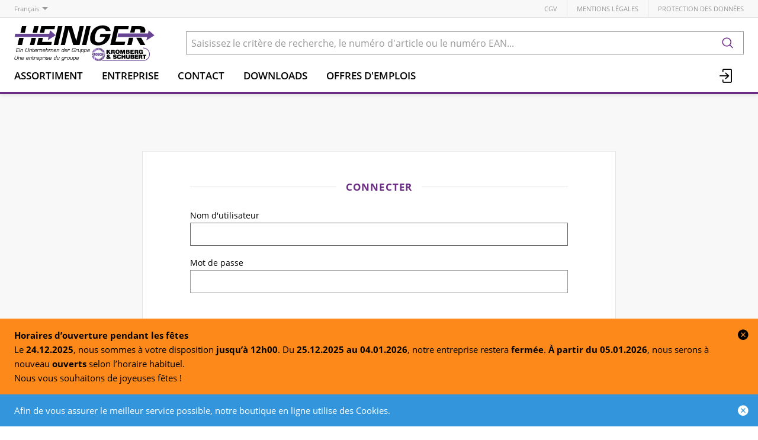

--- FILE ---
content_type: text/html; charset=utf-8
request_url: https://www.heiniger-ag.ch/fr/account/login/?next=/fr/item/unipolaire-e-ayy-pvc-1x120-lnr-107081103
body_size: 11595
content:
<!DOCTYPE html>





    
        <html lang="fr-CH" class="no-js">
    


    <head>
        <title>Heiniger Câbles SA</title>

        
        
    <meta name="robots" content="index, follow">


        
        
            <meta name="viewport" content="width=device-width, initial-scale=1, minimum-scale=1">
            <meta name="application-name" content="Heiniger Câbles SA">
            <meta name="theme-color" content="#6E3FA3">
            <meta name="apple-mobile-web-app-capable" content="yes">
            
            
        

        
        

        

        
        <meta name="csrf-token" content="YEV0XXe8D7VKG67m3si18KYeB3jahJST47X9iVRPZ5UGacPOliLiYt3vfJIBp2yH">

        
        
            <link rel="apple-touch-icon" sizes="57x57" href="/static/images/favicon/apple-touch-icon-57x57.png">
            <link rel="apple-touch-icon" sizes="114x114" href="/static/images/favicon/apple-touch-icon-114x114.png">
            <link rel="apple-touch-icon" sizes="72x72" href="/static/images/favicon/apple-touch-icon-72x72.png">
            <link rel="apple-touch-icon" sizes="144x144" href="/static/images/favicon/apple-touch-icon-144x144.png">
            <link rel="apple-touch-icon" sizes="60x60" href="/static/images/favicon/apple-touch-icon-60x60.png">
            <link rel="apple-touch-icon" sizes="120x120" href="/static/images/favicon/apple-touch-icon-120x120.png">
            <link rel="apple-touch-icon" sizes="76x76" href="/static/images/favicon/apple-touch-icon-76x76.png">
            <link rel="apple-touch-icon" sizes="152x152" href="/static/images/favicon/apple-touch-icon-152x152.png">

            <link rel="shortcut icon" type="image/x-icon" href="/static/images/favicon/favicon.ico">
            <link rel="icon" type="image/png" href="/static/images/favicon/favicon-196x196.png" sizes="196x196">
            <link rel="icon" type="image/png" href="/static/images/favicon/favicon-96x96.png" sizes="96x96">
            <link rel="icon" type="image/png" href="/static/images/favicon/favicon-32x32.png" sizes="32x32">
            <link rel="icon" type="image/png" href="/static/images/favicon/favicon-16x16.png" sizes="16x16">
            <link rel="icon" type="image/png" href="/static/images/favicon/favicon-128.png" sizes="128x128">
        

        
        
            <link rel="preload" href="/static/fonts/open-sans-v18-latin_greek-300.woff2" as="font" type="font/woff2" crossorigin>
            <link rel="preload" href="/static/fonts/open-sans-v18-latin_greek-regular.woff2" as="font" type="font/woff2" crossorigin>
            <link rel="preload" href="/static/fonts/open-sans-v18-latin_greek-600.woff2" as="font" type="font/woff2" crossorigin>
            <link rel="preload" href="/static/fonts/open-sans-v18-latin_greek-700.woff2" as="font" type="font/woff2" crossorigin>
        

        
        

        
            <link rel="stylesheet" type="text/css" href="/static/css/icons.css?dab8e514843dfa">
            <link rel="stylesheet" type="text/css" href="/static/css/app.css?dab8e514843dfa">
        

        

        
        
    <script type="text/javascript">
        const orderConfData = {};
        const currentCustomerId = '900001'
        const currentCustomerEmail = ''
    </script>
    
            <script>
                
                
                
                var cssLoaded = true;
            </script>
            <script defer src="/static/js/app.js?dab8e514843dfa"></script>
        


        
            
            
            
                
                    <link rel="alternate" hreflang="de" href="https://www.heiniger-ag.ch/de/account/login/">
                
                
                    <link rel="alternate" hreflang="x-default" href="https://www.heiniger-ag.ch/de/account/login/">
                
            
                
                    <link rel="canonical" href="https://www.heiniger-ag.ch/fr/account/login/">
                
                
            
        

        
        
    
        
            
                
                    <script>
                        window.dataLayer = window.dataLayer || [];
                        function gtag(){dataLayer.push(arguments);}
                        window._eshop_gtag = gtag;
                        gtag('js', new Date());
                    </script>
                
            
            
                
                    
                        <script async src="https://www.googletagmanager.com/gtag/js?id=G-91YFL2T16M"></script>
                    
                    <script>
                        
                         gtag('config', 'G-91YFL2T16M', {
                            cookie_flags: 'secure;samesite=none',
                            
                        });
                        
                        
                    </script>
                
            
            
                
                    <script>
                        (function(w,d,s,l,i){w[l]=w[l]||[];w[l].push({'gtm.start':
                        new Date().getTime(),event:'gtm.js'});var f=d.getElementsByTagName(s)[0],
                        j=d.createElement(s),dl=l!='dataLayer'?'&l='+l:'';j.async=true;j.src=
                        'https://www.googletagmanager.com/gtm.js?id='+i+dl;f.parentNode.insertBefore(j,f);
                        })(window,document,'script','dataLayer','GTM-5LLD6Z4N');
                    </script>
                
            
            
            
        
    

        
    </head>

    
    <body class="">
    
    
        
            
                <noscript><iframe src="https://www.googletagmanager.com/ns.html?id=GTM-5LLD6Z4N" height="0" width="0" style="display:none;visibility:hidden"></iframe></noscript>
            
        
    

    
    <div data-flashmessages class="flashmessages">
        <div class="insert-hijack-notification"></div>
        



        
            
        
        
           
                
                    
                        <div class="flashmessage warning">
                            
                                <div class="container">
                                    <p><strong>Horaires d’ouverture pendant les fêtes</strong></p>
<p>Le <strong>24.12.2025</strong>, nous sommes à votre disposition <strong>jusqu’à 12h00</strong>. Du <strong>25.12.2025 au 04.01.2026</strong>, notre entreprise restera <strong>fermée</strong>. <strong>À partir du 05.01.2026</strong>, nous serons à nouveau <strong>ouverts</strong> selon l’horaire habituel.</p>
<p>Nous vous souhaitons de joyeuses fêtes !</p>
                                </div>
                            
                            
                                <button class="close-button" type="button" data-close-notification="44" data-notification-expires="Tue, 30 Dec 2025 00:00:00">
                                    <i class="icon icon-close-fill"></i>
                                </button>
                            
                        </div>
                    
                
            
        
            <div class="flashmessage info">
                <div class="container">
                    Afin de vous assurer le meilleur service possible, notre boutique en ligne utilise des Cookies.
                    
                </div>
                <button class="close-button" type="button" data-cookie-close>
                    <i class="icon icon-close-fill" aria-hidden="true"></i>
                </button>
            </div>
        
        
    </div>


    
        
            
<header class="shopheader-mobile"><section class="shopheader-mobile__cell shopheader-mobile__cell--left"><i class="shopheader-mobile__hamburger" data-open="offCanvasLeft"><span></span></i><form method="get" class="shopheader-mobile__search__form" action="/fr/search/" data-mobile-search><input
                            autocomplete="off"
                            class="shopheader-mobile__search__field input-group-field"
                            name="q"
                            placeholder="Recherche de produit / No d'article / Fabricant"
                            required
                            type="search"
                            value=""
                            data-mobile-search-input
                        ><button type="submit" class="shopheader-mobile__search__submit icon icon-search" aria-label="Rechercher"></button></form><button type="button" class="shopheader-mobile__search__submit icon icon-search" data-mobile-search-toggle="" style="" aria-label="Rechercher"></button></section><section class="shopheader-mobile__cell shopheader-mobile__cell--center"><div class="shopheader-mobile__logo"><a href="/fr/" class="shopheader-mobile__logo-link"><img src="/media/sitesettings/2024-09/heiniger-logo_2024_v1_degmIrs.svg" class="shopheader-mobile__logo-img" alt="Heiniger Câbles SA" loading="lazy"></a></div></section><section class="shopheader-mobile__cell shopheader-mobile__cell--right"><a href="/fr/account/login/?next=/fr/item/unipolaire-e-ayy-pvc-1x120-lnr-107081103" title="Login"><i class="icon icon-login medium"></i></a></section><div class="off-canvas-wrapper"><div class="off-canvas-wrapper-inner"><div class="hamburger off-canvas position-left" id="offCanvasLeft" data-off-canvas data-content-scroll="false"><ul class="vertical menu drilldown" data-drilldown data-hamburger data-auto-height="true" data-scroll-top="true"><li class="hamburger-item"><div class="hamburger-item__link"><a href="/fr/catalog/">Assortiment</a></div><a tabindex="0"></a><ul class="menu vertical nested hamburger-subnav"><li class="hamburger-item is-header js-drilldown-back"><div class="hamburger-item__link"><a tabindex="0">Assortiment</a></div></li><li class="hamburger-item hamburger-item--catalog"><div class="hamburger-item__link"><a
                        href="/fr/catalog/cables-electriques-a9gNAPXJRZr"
                        
                    >Câbles électriques</a></div><a tabindex="0" data-async-hamburger="/fr/catalog/hamburger/5ce29b1031de8400102bebde"></a><ul class="menu vertical nested hamburger-subnav"><li class="hamburger-item is-header js-drilldown-back"><div class="hamburger-item__link"><a tabindex="0">
                            Câbles électriques
                        </a></div></li></ul></li><li class="hamburger-item hamburger-item--catalog"><div class="hamburger-item__link"><a
                        href="/fr/catalog/cables-confectionnes-GGMR5bZNqGb"
                        
                    >Câbles confectionnés</a></div><a tabindex="0" data-async-hamburger="/fr/catalog/hamburger/5ce29b2831de8400102becd0"></a><ul class="menu vertical nested hamburger-subnav"><li class="hamburger-item is-header js-drilldown-back"><div class="hamburger-item__link"><a tabindex="0">
                            Câbles confectionnés
                        </a></div></li></ul></li><li class="hamburger-item hamburger-item--catalog"><div class="hamburger-item__link"><a
                        href="/fr/catalog/reseaux-lan-9aj6BVYOPJA"
                        
                    >Réseaux LAN</a></div><a tabindex="0" data-async-hamburger="/fr/catalog/hamburger/5ce29b2b31de8400102becf4"></a><ul class="menu vertical nested hamburger-subnav"><li class="hamburger-item is-header js-drilldown-back"><div class="hamburger-item__link"><a tabindex="0">
                            Réseaux LAN
                        </a></div></li></ul></li><li class="hamburger-item hamburger-item--catalog"><div class="hamburger-item__link"><a
                        href="/fr/catalog/reseaux-informatiques-n793NXjLNG3"
                        
                    >Réseaux informatiques</a></div><a tabindex="0" data-async-hamburger="/fr/catalog/hamburger/5ce29b3f31de8400102bed4b"></a><ul class="menu vertical nested hamburger-subnav"><li class="hamburger-item is-header js-drilldown-back"><div class="hamburger-item__link"><a tabindex="0">
                            Réseaux informatiques
                        </a></div></li></ul></li><li class="hamburger-item hamburger-item--catalog"><div class="hamburger-item__link"><a
                        href="/fr/catalog/guide-de-selection-cpr-Vlvr5l83zyj"
                        
                    >Guide de sélection CPR</a></div><a tabindex="0" data-async-hamburger="/fr/catalog/hamburger/5cd03baeb7f709f1bf769ea4"></a><ul class="menu vertical nested hamburger-subnav"><li class="hamburger-item is-header js-drilldown-back"><div class="hamburger-item__link"><a tabindex="0">
                            Guide de sélection CPR
                        </a></div></li></ul></li><li class="hamburger-item hamburger-item--catalog"><div class="hamburger-item__link"><a
                        href="/fr/catalog/selection-pour-cablages-universels-bXWgeZVZrEw"
                        
                    >Sélection pour câblages universels</a></div><a tabindex="0" data-async-hamburger="/fr/catalog/hamburger/5cd03b75b7f709f1bf769bf9"></a><ul class="menu vertical nested hamburger-subnav"><li class="hamburger-item is-header js-drilldown-back"><div class="hamburger-item__link"><a tabindex="0">
                            Sélection pour câblages universels
                        </a></div></li></ul></li><li class="hamburger-item hamburger-item--catalog"><div class="hamburger-item__link"><a
                        href="/fr/catalog/selection-fibre-colonne-montante-zbJ58jwYGLB"
                        
                    >Sélection Fibre Colonne Montante</a></div><a tabindex="0" data-async-hamburger="/fr/catalog/hamburger/5f351649cd91c589c889c356"></a><ul class="menu vertical nested hamburger-subnav"><li class="hamburger-item is-header js-drilldown-back"><div class="hamburger-item__link"><a tabindex="0">
                            Sélection Fibre Colonne Montante
                        </a></div></li></ul></li><li class="hamburger-item hamburger-item--catalog"><div class="hamburger-item__link"><a
                        href="/fr/catalog/selection-fibre-backbone-sites-EdXzn8GGRLj"
                        
                    >Sélection Fibre Backbone Sites</a></div><a tabindex="0" data-async-hamburger="/fr/catalog/hamburger/5f350911cd91c589c889ba5b"></a><ul class="menu vertical nested hamburger-subnav"><li class="hamburger-item is-header js-drilldown-back"><div class="hamburger-item__link"><a tabindex="0">
                            Sélection Fibre Backbone Sites
                        </a></div></li></ul></li><li class="hamburger-item hamburger-item--catalog"><div class="hamburger-item__link"><a
                        href="/fr/catalog/ligne-de-produits-h-line-o6EL3Z3JKJg"
                        
                    >Ligne de produits H-LINE</a></div><a tabindex="0" data-async-hamburger="/fr/catalog/hamburger/5cd03b6db7f709f1bf769bc2"></a><ul class="menu vertical nested hamburger-subnav"><li class="hamburger-item is-header js-drilldown-back"><div class="hamburger-item__link"><a tabindex="0">
                            Ligne de produits H-LINE
                        </a></div></li></ul></li><li class="hamburger-item hamburger-item--catalog"><div class="hamburger-item__link"><a
                        href="/fr/catalog/wireless-professionel-9aYp8AGNJXB"
                        
                    >Wireless professionel </a></div><a tabindex="0" data-async-hamburger="/fr/catalog/hamburger/5cd03b74b7f709f1bf769bf0"></a><ul class="menu vertical nested hamburger-subnav"><li class="hamburger-item is-header js-drilldown-back"><div class="hamburger-item__link"><a tabindex="0">
                            Wireless professionel 
                        </a></div></li></ul></li><li class="hamburger-item hamburger-item--catalog"><div class="hamburger-item__link"><a
                        href="/fr/catalog/selection-pour-cables-de-securite-qjwmgLrVbNG9"
                        
                    >Sélection pour câbles de sécurité</a></div><a tabindex="0" data-async-hamburger="/fr/catalog/hamburger/663b30819c3d1044f046a2b7"></a><ul class="menu vertical nested hamburger-subnav"><li class="hamburger-item is-header js-drilldown-back"><div class="hamburger-item__link"><a tabindex="0">
                            Sélection pour câbles de sécurité
                        </a></div></li></ul></li></ul></li><li class="hamburger-item"><div class="hamburger-item__link"><a href="/fr/entreprise/"
                       target="_self"
                       
                    >
                        Entreprise
                    </a></div><a tabindex="0"></a><ul class="menu vertical nested hamburger-subnav"><li class="hamburger-item is-header js-drilldown-back"><div class="hamburger-item__link"><a tabindex="0">
                        Entreprise
                    </a></div></li><li class="hamburger-item"><div class="hamburger-item__link"><a href="/fr/entreprise/sites/"
                       target="_self"
                       
                    >
                        Sites
                    </a></div><a tabindex="0"></a><ul class="menu vertical nested hamburger-subnav"><li class="hamburger-item is-header js-drilldown-back"><div class="hamburger-item__link"><a tabindex="0">
                        Sites
                    </a></div></li><li class="hamburger-item"><div class="hamburger-item__link"><a href="/fr/entreprise/sites/liebefeld/"
                       target="_self"
                       
                    >
                        Liebefeld
                    </a></div></li><li class="hamburger-item"><div class="hamburger-item__link"><a href="/fr/entreprise/sites/avenches/"
                       target="_self"
                       
                    >
                        Avenches
                    </a></div></li><li class="hamburger-item"><div class="hamburger-item__link"><a href="/fr/entreprise/sites/steinhausen/"
                       target="_self"
                       
                    >
                        Steinhausen
                    </a></div></li><li class="hamburger-item"><div class="hamburger-item__link"><a href="/fr/entreprise/sites/domdidier/"
                       target="_self"
                       
                    >
                        Domdidier
                    </a></div></li></ul></li><li class="hamburger-item"><div class="hamburger-item__link"><a href="/fr/entreprise/contacts/"
                       target="_self"
                       
                    >
                        Contacts
                    </a></div><a tabindex="0"></a><ul class="menu vertical nested hamburger-subnav"><li class="hamburger-item is-header js-drilldown-back"><div class="hamburger-item__link"><a tabindex="0">
                        Contacts
                    </a></div></li><li class="hamburger-item"><div class="hamburger-item__link"><a href="/fr/entreprise/contacts/team-liebefeld-1/"
                       target="_self"
                       
                    >
                        Team Liebefeld
                    </a></div></li><li class="hamburger-item"><div class="hamburger-item__link"><a href="/fr/entreprise/contacts/team-avenches-1/"
                       target="_self"
                       
                    >
                        Team Avenches
                    </a></div></li><li class="hamburger-item"><div class="hamburger-item__link"><a href="/fr/entreprise/contacts/team-steinhausen-1/"
                       target="_self"
                       
                    >
                        Team Steinhausen
                    </a></div></li><li class="hamburger-item"><div class="hamburger-item__link"><a href="/fr/entreprise/contacts/service-externe-1/"
                       target="_self"
                       
                    >
                        Service externe
                    </a></div></li></ul></li><li class="hamburger-item"><div class="hamburger-item__link"><a href="/fr/entreprise/news/"
                       target="_self"
                       
                    >
                        News
                    </a></div><a tabindex="0"></a><ul class="menu vertical nested hamburger-subnav"><li class="hamburger-item is-header js-drilldown-back"><div class="hamburger-item__link"><a tabindex="0">
                        News
                    </a></div></li><li class="hamburger-item"><div class="hamburger-item__link"><span>2023</span></div></li><li class="hamburger-item"><div class="hamburger-item__link"><span>2024</span></div></li><li class="hamburger-item"><div class="hamburger-item__link"><span>2025</span></div></li></ul></li><li class="hamburger-item"><div class="hamburger-item__link"><a href="/fr/entreprise/offres-demplois/"
                       target="_self"
                       
                    >
                        Offres d&#x27;emplois
                    </a></div></li><li class="hamburger-item"><div class="hamburger-item__link"><a href="/fr/entreprise/charte/"
                       target="_self"
                       
                    >
                        Charte
                    </a></div></li><li class="hamburger-item"><div class="hamburger-item__link"><a href="/fr/entreprise/jalons-historiques/"
                       target="_self"
                       
                    >
                        Jalons historiques
                    </a></div></li><li class="hamburger-item"><div class="hamburger-item__link"><a href="/fr/entreprise/groupe/"
                       target="_self"
                       
                    >
                        Groupe Kromberg &amp; Schubert
                    </a></div><a tabindex="0"></a><ul class="menu vertical nested hamburger-subnav"><li class="hamburger-item is-header js-drilldown-back"><div class="hamburger-item__link"><a tabindex="0">
                        Groupe Kromberg &amp; Schubert
                    </a></div></li><li class="hamburger-item"><div class="hamburger-item__link"><a href="https://www.kromberg-schubert.de"
                       target="_blank"
                       rel="noopener"
                    >
                        Kromberg &amp; Schubert
                    </a></div></li></ul></li><li class="hamburger-item"><div class="hamburger-item__link"><a href="/fr/entreprise/approbation-ul/"
                       target="_self"
                       
                    >
                        Approbation UL
                    </a></div></li></ul></li><li class="hamburger-item"><div class="hamburger-item__link"><a href="/fr/entreprise/contacts/"
                       target="_self"
                       
                    >
                        Contact
                    </a></div><a tabindex="0"></a><ul class="menu vertical nested hamburger-subnav"><li class="hamburger-item is-header js-drilldown-back"><div class="hamburger-item__link"><a tabindex="0">
                        Contact
                    </a></div></li><li class="hamburger-item"><div class="hamburger-item__link"><a href="/fr/entreprise/contacts/team-liebefeld-1/"
                       target="_self"
                       
                    >
                        Équipe Liebefeld
                    </a></div></li><li class="hamburger-item"><div class="hamburger-item__link"><a href="/fr/entreprise/contacts/team-avenches-1/"
                       target="_self"
                       
                    >
                        Équipe Avenches
                    </a></div></li><li class="hamburger-item"><div class="hamburger-item__link"><a href="/fr/entreprise/contacts/team-steinhausen-1/"
                       target="_self"
                       
                    >
                        Équipe Steinhausen
                    </a></div></li><li class="hamburger-item"><div class="hamburger-item__link"><a href="/fr/entreprise/contacts/service-externe-1/"
                       target="_self"
                       
                    >
                        Service externe
                    </a></div></li></ul></li><li class="hamburger-item"><div class="hamburger-item__link"><a href="/fr/downloads/"
                       target="_self"
                       
                    >
                        Downloads
                    </a></div><a tabindex="0"></a><ul class="menu vertical nested hamburger-subnav"><li class="hamburger-item is-header js-drilldown-back"><div class="hamburger-item__link"><a tabindex="0">
                        Downloads
                    </a></div></li><li class="hamburger-item"><div class="hamburger-item__link"><a href="/fr/downloads/cpr/"
                       target="_self"
                       
                    >
                        CPR
                    </a></div></li><li class="hamburger-item"><div class="hamburger-item__link"><a href="/fr/downloads/catalogues/"
                       target="_self"
                       
                    >
                        Catalogues
                    </a></div><a tabindex="0"></a><ul class="menu vertical nested hamburger-subnav"><li class="hamburger-item is-header js-drilldown-back"><div class="hamburger-item__link"><a tabindex="0">
                        Catalogues
                    </a></div></li><li class="hamburger-item"><div class="hamburger-item__link"><a href="/fr/downloads/catalogues/cables-electriques/"
                       target="_self"
                       
                    >
                        Câbles électriques
                    </a></div></li><li class="hamburger-item"><div class="hamburger-item__link"><a href="/fr/downloads/catalogues/reseaux/"
                       target="_self"
                       
                    >
                        Réseaux
                    </a></div></li><li class="hamburger-item"><div class="hamburger-item__link"><a href="/fr/downloads/catalogues/reseaux-informatique/"
                       target="_self"
                       
                    >
                        Réseaux informatique
                    </a></div></li></ul></li><li class="hamburger-item"><div class="hamburger-item__link"><a href="/fr/downloads/formulaires/"
                       target="_self"
                       
                    >
                        Formulaires
                    </a></div></li><li class="hamburger-item"><div class="hamburger-item__link"><a href="/fr/downloads/normes-recommandations/"
                       target="_self"
                       
                    >
                        Normes, recommandations
                    </a></div></li><li class="hamburger-item"><div class="hamburger-item__link"><a href="/fr/downloads/rohs-et-reach/"
                       target="_self"
                       
                    >
                        RoHS &amp; REACH
                    </a></div></li><li class="hamburger-item"><div class="hamburger-item__link"><a href="/fr/downloads/Informations-techniques/"
                       target="_self"
                       
                    >
                        Informations techniques
                    </a></div></li><li class="hamburger-item"><div class="hamburger-item__link"><a href="/fr/downloads/declaration-de-performances/"
                       target="_self"
                       
                    >
                        Déclaration de performances
                    </a></div></li><li class="hamburger-item"><div class="hamburger-item__link"><a href="/fr/downloads/certificat-selon-din-4102-12/"
                       target="_self"
                       
                    >
                        Certificat selon DIN 4102-12
                    </a></div></li><li class="hamburger-item"><div class="hamburger-item__link"><a href="/fr/downloads/aeai-attestations/"
                       target="_self"
                       
                    >
                        AEAI Attestations
                    </a></div></li><li class="hamburger-item"><div class="hamburger-item__link"><a href="/fr/downloads/certificats-iso/"
                       target="_self"
                       
                    >
                        Certificats ISO
                    </a></div></li></ul></li><li class="hamburger-item"><div class="hamburger-item__link"><a href="/fr/entreprise/offres-demplois/"
                       target="_self"
                       
                    >
                        Offres d&#x27;emplois
                    </a></div></li><div class="hamburger-footer"><li class="hamburger-item"><a href="/fr/agbs/"
                                                                   target="_self"
                                                                   
                                                                >
                                                                    CGV
                                                                </a></li><li class="hamburger-item"><a href="/fr/mentions-legales/"
                                                                   target="_self"
                                                                   
                                                                >
                                                                    Mentions légales
                                                                </a></li><li class="hamburger-item"><a href="/fr/declaration-de-protection-des-donnees/"
                                                                   target="_self"
                                                                   
                                                                >
                                                                    Protection des données
                                                                </a></li><div class="hamburger-footer"><ul class="menu hamburger-nav"><li class="hamburger-item hamburger-item--language"><a href="/de/account/login/?next=/fr/item/unipolaire-e-ayy-pvc-1x120-lnr-107081103" class="button clear">
                                                                    de
                                                                </a></li><li class="hamburger-item hamburger-item--language"><a href="/fr/account/login/?next=/fr/item/unipolaire-e-ayy-pvc-1x120-lnr-107081103" class="button clear font-bold">
                                                                    fr
                                                                </a></li></ul></div></div></ul></div></div></div></header><header class="shopheader hide-for-print"><section class="shopheader__top"><div class="container"><div class="grid-x"><div class="shopheader__language cell shrink" data-toggle="language-menu">
                                    Français
                                </div><div class="shopheader-menu shopheader-menu--languages dropdown-pane widget"
                                     id="language-menu"
                                     data-dropdown
                                     data-close-on-click="true"
                                     data-hover="true"
                                     data-hover-pane="true"
                                     data-position="bottom"
                                     data-alignment="left"><div class="widget__content padding-2"><a href="/de/account/login/?next=/fr/item/unipolaire-e-ayy-pvc-1x120-lnr-107081103" class="shopheader__subnav__link text-left" data-lang-link>
                                                Deutsch
                                            </a><a href="/fr/account/login/?next=/fr/item/unipolaire-e-ayy-pvc-1x120-lnr-107081103" class="shopheader__subnav__link text-left font-bold" data-lang-link>
                                                Français
                                            </a></div></div><div class="shopheader__meta-nav cell auto"><a href="/fr/agbs/"
                                                   target="_self"
                                                   
                                                >
                                                    CGV
                                                </a><a href="/fr/mentions-legales/"
                                                   target="_self"
                                                   
                                                >
                                                    Mentions légales
                                                </a><a href="/fr/declaration-de-protection-des-donnees/"
                                                   target="_self"
                                                   
                                                >
                                                    Protection des données
                                                </a></div></div></div></section><section class="shopheader__middle"><div class="container"><div class="shopheader__logo"><a href="/fr/" class="shopheader__logo-link"><img src="/media/sitesettings/2024-09/heiniger-logo_2024_v1_degmIrs.svg" class="shopheader__logo-img" alt="Heiniger Câbles SA" loading="lazy"></a></div><div class="shopheader__search"><form action="/fr/search/" class="input-group inline-button" data-search><input
                                    name="q"
                                    autocomplete="off"
                                    data-instant-search="/fr/instantsearch/"
                                    class="input-group-field"
                                    type="search"
                                    placeholder="Saisissez le critère de recherche, le numéro d'article ou le numéro EAN..."
                                    value=""
                                    required
                                ><div class="input-group-button"><button type="submit" class="button clear" aria-label="Rechercher"><i class="icon icon-search"></i></button></div></form><div class="shopheader__search-instant-results" data-instant-search-results></div></div></div></section><nav class="shopheader__bottom"><div class="container"><a href="/fr/catalog/" data-toggle="subnav-sortiment" class="shopheader__link shopheader__link--nested">Assortiment</a><div
                                    id="subnav-sortiment"
                                    class="shopheader__subnav shopheader__subnav--nested dropdown-pane catalog-menu"
                                    data-dropdown
                                    data-hover-delay="300"
                                    data-hover="true"
                                    data-hover-pane="true"
                                    data-close-on-click="true"
                                ><div class="container grid-container"><div class="grid-x grid-margin-x tablet-up-4 desktop-up-5 screen-up-6"><div class="cell"><a
                                                                class="catalog-menu__node"
                                                                href="/fr/catalog/cables-electriques-a9gNAPXJRZr"
                                                                
                                                            ><div
                                                                    class="catalog-menu__image"
                                                                    
                                                                        style="background-image: url('/thumbor/FntQ_n_Ko5LpstP4kbizdF9P2I8=/trim/fit-in/480x320/filters:cachevalid(2019-05-23T15:33:55.919788):strip_icc():strip_exif():icc()/Titel-Bilder/Elektrokabel/Elektrokabel_97374.png')"
                                                                    
                                                                ></div><div class="catalog-menu__title">
                                                                    Câbles électriques
                                                                </div></a></div><div class="cell"><a
                                                                class="catalog-menu__node"
                                                                href="/fr/catalog/cables-confectionnes-GGMR5bZNqGb"
                                                                
                                                            ><div
                                                                    class="catalog-menu__image"
                                                                    
                                                                        style="background-image: url('/thumbor/l-yZK9T2OhIMPdxLWrf6XoKlEjo=/trim/fit-in/480x320/filters:cachevalid(2019-05-23T15:33:56.062791):strip_icc():strip_exif():icc()/Titel-Bilder/Netzzuleitungen/Netzzuleitungen_97563.png')"
                                                                    
                                                                ></div><div class="catalog-menu__title">
                                                                    Câbles confectionnés
                                                                </div></a></div><div class="cell"><a
                                                                class="catalog-menu__node"
                                                                href="/fr/catalog/reseaux-lan-9aj6BVYOPJA"
                                                                
                                                            ><div
                                                                    class="catalog-menu__image"
                                                                    
                                                                        style="background-image: url('/thumbor/rLAjFKjozY9zhUO3pOW7ckI-RPo=/trim/fit-in/480x320/filters:cachevalid(2019-05-23T15:33:55.924788):strip_icc():strip_exif():icc()/Titel-Bilder/Netzwerke/Netzwerke_97375.png')"
                                                                    
                                                                ></div><div class="catalog-menu__title">
                                                                    Réseaux LAN
                                                                </div></a></div><div class="cell"><a
                                                                class="catalog-menu__node"
                                                                href="/fr/catalog/reseaux-informatiques-n793NXjLNG3"
                                                                
                                                            ><div
                                                                    class="catalog-menu__image"
                                                                    
                                                                        style="background-image: url('/thumbor/JmppHF8TJAZ2Grmah7UNVrqPzjE=/trim/fit-in/480x320/filters:cachevalid(2019-05-23T15:33:55.928788):strip_icc():strip_exif():icc()/Titel-Bilder/IT-Netzwerke/IT-Netzwerke_97376.png')"
                                                                    
                                                                ></div><div class="catalog-menu__title">
                                                                    Réseaux informatiques
                                                                </div></a></div><div class="cell"><a
                                                                class="catalog-menu__node"
                                                                href="/fr/catalog/guide-de-selection-cpr-Vlvr5l83zyj"
                                                                
                                                            ><div
                                                                    class="catalog-menu__image"
                                                                    
                                                                        style="background-image: url('/thumbor/GPeamvtzcE5gxeiYDcCcZ03lAbM=/trim/fit-in/480x320/filters:cachevalid(2019-08-30T13:31:47.497983):strip_icc():strip_exif():icc()/Titel-Bilder/Frontseite_Shop/CPR.jpeg')"
                                                                    
                                                                ></div><div class="catalog-menu__title">
                                                                    Guide de sélection CPR
                                                                </div></a></div><div class="cell"><a
                                                                class="catalog-menu__node"
                                                                href="/fr/catalog/selection-pour-cablages-universels-bXWgeZVZrEw"
                                                                
                                                            ><div
                                                                    class="catalog-menu__image"
                                                                    
                                                                        style="background-image: url('/thumbor/9t7bFsqpS7Xzad0diowLvo3jVMU=/trim/fit-in/480x320/filters:cachevalid(2023-03-22T09:18:36.752417):strip_icc():strip_exif():icc()/Titel-Bilder/Frontseite_Shop/Auswahlhilfe_UKV_Frontseite.png')"
                                                                    
                                                                ></div><div class="catalog-menu__title">
                                                                    Sélection pour câblages universels
                                                                </div></a></div><div class="cell"><a
                                                                class="catalog-menu__node"
                                                                href="/fr/catalog/selection-fibre-colonne-montante-zbJ58jwYGLB"
                                                                
                                                            ><div
                                                                    class="catalog-menu__image"
                                                                    
                                                                        style="background-image: url('/thumbor/t9c51SByJMFs6LffVoswx4q7y7M=/trim/fit-in/480x320/filters:cachevalid(2020-08-13T11:36:58.385663):strip_icc():strip_exif():icc()/Titel-Bilder/Frontseite_Shop/Steigzonen-Verkabelung.jpg')"
                                                                    
                                                                ></div><div class="catalog-menu__title">
                                                                    Sélection Fibre Colonne Montante
                                                                </div></a></div><div class="cell"><a
                                                                class="catalog-menu__node"
                                                                href="/fr/catalog/selection-fibre-backbone-sites-EdXzn8GGRLj"
                                                                
                                                            ><div
                                                                    class="catalog-menu__image"
                                                                    
                                                                        style="background-image: url('/thumbor/vOnGhCo-DgLTYFmJn9wOlaUH0nU=/trim/fit-in/480x320/filters:cachevalid(2020-08-13T11:36:26.123901):strip_icc():strip_exif():icc()/Titel-Bilder/Frontseite_Shop/Areal-Backbone.jpg')"
                                                                    
                                                                ></div><div class="catalog-menu__title">
                                                                    Sélection Fibre Backbone Sites
                                                                </div></a></div><div class="cell"><a
                                                                class="catalog-menu__node"
                                                                href="/fr/catalog/ligne-de-produits-h-line-o6EL3Z3JKJg"
                                                                
                                                            ><div
                                                                    class="catalog-menu__image"
                                                                    
                                                                        style="background-image: url('/thumbor/dkN7jJPobJEs0v7wTIdetHSZWUU=/trim/fit-in/480x320/filters:cachevalid(2023-03-22T07:47:01.932074):strip_icc():strip_exif():icc()/Titel-Bilder/Frontseite_Shop/H-LINE-Rund_Frontseite%20_Shop.png')"
                                                                    
                                                                ></div><div class="catalog-menu__title">
                                                                    Ligne de produits H-LINE
                                                                </div></a></div><div class="cell"><a
                                                                class="catalog-menu__node"
                                                                href="/fr/catalog/wireless-professionel-9aYp8AGNJXB"
                                                                
                                                            ><div
                                                                    class="catalog-menu__image"
                                                                    
                                                                        style="background-image: url('/thumbor/iXskeRvG5b4PrR4dnmmjAGhEF2Y=/trim/fit-in/480x320/filters:cachevalid(2021-11-30T08:44:59.510026):strip_icc():strip_exif():icc()/Titel-Bilder/Frontseite_Shop/home-wireless-professional.jpg')"
                                                                    
                                                                ></div><div class="catalog-menu__title">
                                                                    Wireless professionel 
                                                                </div></a></div><div class="cell"><a
                                                                class="catalog-menu__node"
                                                                href="/fr/catalog/selection-pour-cables-de-securite-qjwmgLrVbNG9"
                                                                
                                                            ><div
                                                                    class="catalog-menu__image"
                                                                    
                                                                        style="background-image: url('/thumbor/FhqoTofNJWR822y1yarcAbLxbQY=/trim/fit-in/480x320/filters:cachevalid(2021-11-26T11:22:58.363339):strip_icc():strip_exif():icc()/Titel-Bilder/Frontseite_Shop/Sicherheitskabel_1.jpg')"
                                                                    
                                                                ></div><div class="catalog-menu__title">
                                                                    Sélection pour câbles de sécurité
                                                                </div></a></div></div></div></div><a class="shopheader__link "
                                                   href="/fr/entreprise/"
                                                   target="_self"
                                                   data-toggle="subnav-433"
                                                   
                                                >
                                                    Entreprise
                                                </a><div
                                                id="subnav-433"
                                                class="shopheader__subnav dropdown-pane "
                                                data-dropdown
                                                data-hover="true"
                                                data-hover-pane="true"
                                                data-close-on-click="true"
                                            ><div class="container grid-container"><a class="shopheader__subnav__link"
                                                                       href="/fr/entreprise/sites/"
                                                                       target="_self"
                                                                       
                                                                    >
                                                                        Sites
                                                                    </a><a class="shopheader__subnav__link"
                                                                       href="/fr/entreprise/contacts/"
                                                                       target="_self"
                                                                       
                                                                    >
                                                                        Contacts
                                                                    </a><a class="shopheader__subnav__link"
                                                                       href="/fr/entreprise/news/"
                                                                       target="_self"
                                                                       
                                                                    >
                                                                        News
                                                                    </a><a class="shopheader__subnav__link"
                                                                       href="/fr/entreprise/offres-demplois/"
                                                                       target="_self"
                                                                       
                                                                    >
                                                                        Offres d&#x27;emplois
                                                                    </a><a class="shopheader__subnav__link"
                                                                       href="/fr/entreprise/charte/"
                                                                       target="_self"
                                                                       
                                                                    >
                                                                        Charte
                                                                    </a><a class="shopheader__subnav__link"
                                                                       href="/fr/entreprise/jalons-historiques/"
                                                                       target="_self"
                                                                       
                                                                    >
                                                                        Jalons historiques
                                                                    </a><a class="shopheader__subnav__link"
                                                                       href="/fr/entreprise/groupe/"
                                                                       target="_self"
                                                                       
                                                                    >
                                                                        Groupe Kromberg &amp; Schubert
                                                                    </a><a class="shopheader__subnav__link"
                                                                       href="/fr/entreprise/approbation-ul/"
                                                                       target="_self"
                                                                       
                                                                    >
                                                                        Approbation UL
                                                                    </a></div></div><a class="shopheader__link "
                                                   href="/fr/entreprise/contacts/"
                                                   target="_self"
                                                   data-toggle="subnav-167"
                                                   
                                                >
                                                    Contact
                                                </a><div
                                                id="subnav-167"
                                                class="shopheader__subnav dropdown-pane "
                                                data-dropdown
                                                data-hover="true"
                                                data-hover-pane="true"
                                                data-close-on-click="true"
                                            ><div class="container grid-container"><a class="shopheader__subnav__link"
                                                                       href="/fr/entreprise/contacts/team-liebefeld-1/"
                                                                       target="_self"
                                                                       
                                                                    >
                                                                        Équipe Liebefeld
                                                                    </a><a class="shopheader__subnav__link"
                                                                       href="/fr/entreprise/contacts/team-avenches-1/"
                                                                       target="_self"
                                                                       
                                                                    >
                                                                        Équipe Avenches
                                                                    </a><a class="shopheader__subnav__link"
                                                                       href="/fr/entreprise/contacts/team-steinhausen-1/"
                                                                       target="_self"
                                                                       
                                                                    >
                                                                        Équipe Steinhausen
                                                                    </a><a class="shopheader__subnav__link"
                                                                       href="/fr/entreprise/contacts/service-externe-1/"
                                                                       target="_self"
                                                                       
                                                                    >
                                                                        Service externe
                                                                    </a></div></div><a class="shopheader__link "
                                                   href="/fr/downloads/"
                                                   target="_self"
                                                   data-toggle="subnav-168"
                                                   
                                                >
                                                    Downloads
                                                </a><div
                                                id="subnav-168"
                                                class="shopheader__subnav dropdown-pane "
                                                data-dropdown
                                                data-hover="true"
                                                data-hover-pane="true"
                                                data-close-on-click="true"
                                            ><div class="container grid-container"><a class="shopheader__subnav__link"
                                                                       href="/fr/downloads/cpr/"
                                                                       target="_self"
                                                                       
                                                                    >
                                                                        CPR
                                                                    </a><a class="shopheader__subnav__link"
                                                                       href="/fr/downloads/catalogues/"
                                                                       target="_self"
                                                                       
                                                                    >
                                                                        Catalogues
                                                                    </a><a class="shopheader__subnav__link"
                                                                       href="/fr/downloads/formulaires/"
                                                                       target="_self"
                                                                       
                                                                    >
                                                                        Formulaires
                                                                    </a><a class="shopheader__subnav__link"
                                                                       href="/fr/downloads/normes-recommandations/"
                                                                       target="_self"
                                                                       
                                                                    >
                                                                        Normes, recommandations
                                                                    </a><a class="shopheader__subnav__link"
                                                                       href="/fr/downloads/rohs-et-reach/"
                                                                       target="_self"
                                                                       
                                                                    >
                                                                        RoHS &amp; REACH
                                                                    </a><a class="shopheader__subnav__link"
                                                                       href="/fr/downloads/Informations-techniques/"
                                                                       target="_self"
                                                                       
                                                                    >
                                                                        Informations techniques
                                                                    </a><a class="shopheader__subnav__link"
                                                                       href="/fr/downloads/declaration-de-performances/"
                                                                       target="_self"
                                                                       
                                                                    >
                                                                        Déclaration de performances
                                                                    </a><a class="shopheader__subnav__link"
                                                                       href="/fr/downloads/certificat-selon-din-4102-12/"
                                                                       target="_self"
                                                                       
                                                                    >
                                                                        Certificat selon DIN 4102-12
                                                                    </a><a class="shopheader__subnav__link"
                                                                       href="/fr/downloads/aeai-attestations/"
                                                                       target="_self"
                                                                       
                                                                    >
                                                                        AEAI Attestations
                                                                    </a><a class="shopheader__subnav__link"
                                                                       href="/fr/downloads/certificats-iso/"
                                                                       target="_self"
                                                                       
                                                                    >
                                                                        Certificats ISO
                                                                    </a></div></div><a class="shopheader__link"
                                                   href="/fr/entreprise/offres-demplois/"
                                                   target="_self"
                                                   
                                                >
                                                    Offres d&#x27;emplois
                                                </a></div><section class="shopheader__account"><a href="/fr/account/login/?next=/fr/item/unipolaire-e-ayy-pvc-1x120-lnr-107081103" title="Login"><i class="icon icon-login medium"></i></a></section></nav></header>

        
        

<header class="print-header grid-x">
    

    
    
    
    
    

</header>

    

    
        <main id="app" class="bg-lightest-gray">
            
    
    
    
    
    
    <div class="registration container tiny">
        <div class="registration__box" data-registration-box>
            <i class="icon loader registration__box-icon registration__box-icon--loading"></i>
            <i class="icon icon-check registration__box-icon registration__box-icon--loaded"></i>
            
    
        <h4 class="form__title center primary">Connecter</h4>
    

    <form action="" method="post">
        <input type="hidden" name="csrfmiddlewaretoken" value="YEV0XXe8D7VKG67m3si18KYeB3jahJST47X9iVRPZ5UGacPOliLiYt3vfJIBp2yH">
        

<input type="hidden" name="two_factor_auth_login_view-current_step" value="auth" id="id_two_factor_auth_login_view-current_step">


    



    
        
    
        
    
        <label
            for="id_auth-username"
            class=" formlabel"
        >
    
    
            
    <input
        type="text"
        name="auth-username"
        id="id_auth-username"
        tabindex="0"
        value=""
        class=""
        
            
                data-autofocus
            
        
            
                autocapitalize="none"
            
        
            
                autocomplete="username"
            
        
            
                maxlength="100"
            
        
         required
        
        
         autocapitalize="none" autocomplete="username" maxlength="100" autofocus
        
        
        
    >

        
    
    
            <div class="label-title "
                 
            >
                <span>Nom d&#x27;utilisateur</span>
            </div>
        </label>
    
    

    

    

    
        
    
        
    
        
    
        <label
            for="id_auth-password"
            class=" formlabel"
        >
    
    
            
    <input
        type="password"
        name="auth-password"
        id="id_auth-password"
        tabindex="0"
        value=""
        class=""
        
            
                autocomplete="current-password"
            
        
         required
        
        
         autocomplete="current-password"
        
        
        
    >

        
    
    
            <div class="label-title "
                 
            >
                <span>Mot de passe</span>
            </div>
        </label>
    
    

    

    

    


        
        <input type="submit" value="" class="hide"/>
        



    
    
    <div class="form__footer form__footer--borderless">
        <div class="form__footer__col">
            <button
                type="submit"
                tabindex="0"
                class="button expanded "
                
            >
                
                    <span>Connecter</span>
                    <i class="icon icon-login"></i>
                
            </button>
            
        </div>
        
    </div>

    <div class="text-right padding-top-1">
        <a href="/fr/account/password/reset/">Mot de passe oublié?</a>
    </div>


    </form>

    
    
        <h4 class="form__title center margin-top-3">Demander un login</h4>
        <p>
            Que vous soyez un nouveau client ou un client existant, un compte client vous offre de nombreux avantages et simplifie le processus de commande.
        </p>
        <a class="button black expanded" href="/fr/account/register/">Inscrivez-vous maintenant</a>
    

        </div>
    </div>
    


        </main>
    

    
        
<footer class="shopfooter"><section class="container medium padding-top-1 padding-bottom-2"><div class="grid-x grid-padding-y"><div class="cell text-center"><a href="/fr/"><img src="/media/heisitesettings/2023-10/Logo_und_Slogan_DE_und_FR_angepasst.svg" class="shopfooter__logo" alt="Heiniger Câbles SA" loading="lazy"></a></div><div class="cell small-12 phablet-6 tablet-4 laptop-6 text-center phablet-text-left"><h4>Adresse</h4>
                        Heiniger Câbles SA, Route de la Plaine 56, CH-1580 Avenches
                    
                
            </div><div class="cell tablet-4 laptop-6 text-center phablet-text-left tablet-text-right"><h4 class="invisible show-for-tablet">Contact</h4><div class="grid-x grid-padding-y"><div class="cell small-12 phablet-6 tablet-12 laptop-6"><a href="tel:+41 (0)26 676 96 70"><i class="icon icon-phone large primary"></i><span>+41 (0)26 676 96 70</span></a></div><div class="cell small-12 phablet-6 tablet-12 laptop-6"><a href="mailto:vente@heiniger-ag.ch"><i class="icon icon-mail large primary"></i><span>vente@heiniger-ag.ch</span></a></div></div></div></div><hr/><div class="grid-x phablet-up-2 tablet-up-3 laptop-up-5 grid-padding-y show-for-tablet"><div class="cell flex-child-grow"><a href="/fr/entreprise/"
                               class="shopfooter__cms-navigation-title"
                               target="_self"
                               
                            >
                                Entreprise
                            </a><ul class="shopfooter__cms-navigation"><li><a href="/fr/entreprise/"
                                           target="_self"
                                           
                                        >
                                            A propos de nous
                                        </a></li><li><a href="/fr/entreprise/sites/"
                                           target="_self"
                                           
                                        >
                                            Sites
                                        </a></li><li><a href="/fr/entreprise/news/"
                                           target="_self"
                                           
                                        >
                                            News
                                        </a></li><li><a href="/fr/entreprise/offres-demplois/"
                                           target="_self"
                                           
                                        >
                                            Offres d&#x27;emplois
                                        </a></li><li><a href="/fr/entreprise/charte/"
                                           target="_self"
                                           
                                        >
                                            Charte
                                        </a></li><li><a href="/fr/entreprise/jalons-historiques/"
                                           target="_self"
                                           
                                        >
                                            Jalons historiques
                                        </a></li><li><a href="/fr/downloads/certificats-iso/"
                                           target="_self"
                                           
                                        >
                                            Certificats ISO
                                        </a></li><li><a href="/fr/entreprise/approbation-ul/"
                                           target="_self"
                                           
                                        >
                                            Approbation UL
                                        </a></li></ul></div><div class="cell flex-child-grow"><a href="/fr/entreprise/contacts/"
                               class="shopfooter__cms-navigation-title"
                               target="_self"
                               
                            >
                                Contact
                            </a><ul class="shopfooter__cms-navigation"><li><a href="/fr/entreprise/contacts/team-liebefeld-1/"
                                           target="_self"
                                           
                                        >
                                            Liebefeld
                                        </a></li><li><a href="/fr/entreprise/contacts/team-avenches-1/"
                                           target="_self"
                                           
                                        >
                                            Avenches
                                        </a></li><li><a href="/fr/entreprise/contacts/team-steinhausen-1/"
                                           target="_self"
                                           
                                        >
                                            Steinhausen
                                        </a></li><li><a href="/fr/entreprise/contacts/service-externe-1/"
                                           target="_self"
                                           
                                        >
                                            Service externe
                                        </a></li></ul></div><div class="cell flex-child-grow"><a href="/fr/downloads/"
                               class="shopfooter__cms-navigation-title"
                               target="_self"
                               
                            >
                                Downloads
                            </a><ul class="shopfooter__cms-navigation"><li><a href="/fr/downloads/cpr/"
                                           target="_self"
                                           
                                        >
                                            CPR
                                        </a></li><li><a href="/fr/downloads/catalogues/"
                                           target="_self"
                                           
                                        >
                                            Catalogues
                                        </a></li><li><a href="/fr/downloads/formulaires/"
                                           target="_self"
                                           
                                        >
                                            Formulaires de commande
                                        </a></li><li><a href="/fr/downloads/normes-recommandations/"
                                           target="_self"
                                           
                                        >
                                            Normes, recommandations
                                        </a></li><li><a href="/fr/downloads/rohs-et-reach/"
                                           target="_self"
                                           
                                        >
                                            RoHS &amp; REACH
                                        </a></li><li><a href="/fr/downloads/declaration-de-performances/"
                                           target="_self"
                                           
                                        >
                                            Déclaration de performances
                                        </a></li><li><a href="/fr/downloads/certificat-selon-din-4102-12/"
                                           target="_self"
                                           
                                        >
                                            Certificat selon DIN 4102-12
                                        </a></li><li><a href="/fr/downloads/aeai-attestations/"
                                           target="_self"
                                           
                                        >
                                            AEAI Attestations
                                        </a></li></ul></div><div class="footer-top__meta-nav--widget"><script async defer src="https://v2.swissqualiquest.ch/seals/widget/1376?lang=fr&align=portrait&view=all&size=small&style=&link=1"></script></div></div><div class="footer-top__logos"><div class="footer-top__logos--text"><h5>App „Heiniger Kabel AG“</h5></div><div class="footer-top__logos--app-store"><a href="https://itunes.apple.com/fr/app/heiniger-kabel-ag/id1147484792?mt=8" target="_blank" title="App „Heiniger Kabel AG“" width="153" height="45" alt=""><img alt="Get it on Apple app store" height="45" src="/thumbor/i3scyj4WtnQGIse7cV5DAa0ZtRA=/filters:cachevalid(2021-10-28T11:28:23.984157):strip_icc():strip_exif():icc()/cms/content/Logos/app-store-badge-fr.png"></a></div><div class="footer-top__logos--app-store"><a href="https://play.google.com/store/apps/details?id=ch.heinigerag.eshop4app" target="_blank" title="App „Heiniger Kabel AG“"><img alt="Get it on Google Play" height="45" src="/thumbor/GG8ZIkkIxzuzaEPkl9sRsnzsmxw=/filters:cachevalid(2021-08-31T17:01:18.319547):strip_icc():strip_exif():icc()/cms/content/Logos/google-play-badge_fr.png"></a></div></div><ul class="vertical menu accordion-menu hide-for-tablet" data-accordion-menu data-submenu-toggle="true"><li><a href="/fr/entreprise/"
                               class="shopfooter__cms-navigation-title"
                               target="_self"
                               
                            >
                                Entreprise
                            </a><ul class="menu vertical"><li><a href="/fr/entreprise/"
                                               target="_self"
                                               
                                            >
                                                A propos de nous
                                            </a></li><li><a href="/fr/entreprise/sites/"
                                               target="_self"
                                               
                                            >
                                                Sites
                                            </a></li><li><a href="/fr/entreprise/news/"
                                               target="_self"
                                               
                                            >
                                                News
                                            </a></li><li><a href="/fr/entreprise/offres-demplois/"
                                               target="_self"
                                               
                                            >
                                                Offres d&#x27;emplois
                                            </a></li><li><a href="/fr/entreprise/charte/"
                                               target="_self"
                                               
                                            >
                                                Charte
                                            </a></li><li><a href="/fr/entreprise/jalons-historiques/"
                                               target="_self"
                                               
                                            >
                                                Jalons historiques
                                            </a></li><li><a href="/fr/downloads/certificats-iso/"
                                               target="_self"
                                               
                                            >
                                                Certificats ISO
                                            </a></li><li><a href="/fr/entreprise/approbation-ul/"
                                               target="_self"
                                               
                                            >
                                                Approbation UL
                                            </a></li></ul></li><li><a href="/fr/entreprise/contacts/"
                               class="shopfooter__cms-navigation-title"
                               target="_self"
                               
                            >
                                Contact
                            </a><ul class="menu vertical"><li><a href="/fr/entreprise/contacts/team-liebefeld-1/"
                                               target="_self"
                                               
                                            >
                                                Liebefeld
                                            </a></li><li><a href="/fr/entreprise/contacts/team-avenches-1/"
                                               target="_self"
                                               
                                            >
                                                Avenches
                                            </a></li><li><a href="/fr/entreprise/contacts/team-steinhausen-1/"
                                               target="_self"
                                               
                                            >
                                                Steinhausen
                                            </a></li><li><a href="/fr/entreprise/contacts/service-externe-1/"
                                               target="_self"
                                               
                                            >
                                                Service externe
                                            </a></li></ul></li><li><a href="/fr/downloads/"
                               class="shopfooter__cms-navigation-title"
                               target="_self"
                               
                            >
                                Downloads
                            </a><ul class="menu vertical"><li><a href="/fr/downloads/cpr/"
                                               target="_self"
                                               
                                            >
                                                CPR
                                            </a></li><li><a href="/fr/downloads/catalogues/"
                                               target="_self"
                                               
                                            >
                                                Catalogues
                                            </a></li><li><a href="/fr/downloads/formulaires/"
                                               target="_self"
                                               
                                            >
                                                Formulaires de commande
                                            </a></li><li><a href="/fr/downloads/normes-recommandations/"
                                               target="_self"
                                               
                                            >
                                                Normes, recommandations
                                            </a></li><li><a href="/fr/downloads/rohs-et-reach/"
                                               target="_self"
                                               
                                            >
                                                RoHS &amp; REACH
                                            </a></li><li><a href="/fr/downloads/declaration-de-performances/"
                                               target="_self"
                                               
                                            >
                                                Déclaration de performances
                                            </a></li><li><a href="/fr/downloads/certificat-selon-din-4102-12/"
                                               target="_self"
                                               
                                            >
                                                Certificat selon DIN 4102-12
                                            </a></li><li><a href="/fr/downloads/aeai-attestations/"
                                               target="_self"
                                               
                                            >
                                                AEAI Attestations
                                            </a></li></ul></li></ul><hr><div class="grid-x"><div class="cell tablet-6 text-center tablet-text-left"><div class="shopfooter__navigation shopfooter__navigation--logos menu"><a href="/fr/entreprise/propos-de-notre-entreprise/certificats-iso/"><img alt="Certificats ISO" src="/thumbor/JHtY_tMkpskiwESDJsLKMVT-GKw=/filters:cachevalid(2021-09-01T15:56:42.572949):strip_icc():strip_exif():icc()/cms/content/Logos/cert-iqnet.png"></a><a href="/fr/entreprise/propos-de-notre-entreprise/certificats-iso/"><img alt="Certificats ISO" src="/thumbor/3SonizP7dG4f3XUKd0aGxv5p634=/filters:cachevalid(2021-09-01T15:57:01.306238):strip_icc():strip_exif():icc()/cms/content/Logos/cert-sqs.png"></a><a href="/fr/entreprise/propos-de-notre-entreprise/approbation-ul/"><img alt="Approbation UL" src="/thumbor/Gvf2nMKdJSS45Zh5WySvrKD0H48=/filters:cachevalid(2021-09-01T15:57:16.310470):strip_icc():strip_exif():icc()/cms/content/Logos/cert-ul.png"></a><a href="https://recognition.ecovadis.com/-RXeJRXES0WZ1QrPMv3zCA"><img alt="Ecovadis" src="https://assets.ecovadis-survey.com/csr-recognition/85CB8141175280ACF4EB1EF9A3CDE9ACBDE5A7E971ED4B9424B48CC4E53E9ECE.svg"></a></div></div><div class="cell tablet-6 text-center tablet-text-right"><ul class="shopfooter__navigation menu"><li><a href="https://www.linkedin.com/company/heiniger-kabel-ag" target="_blank" rel="noopener"><i class="icon medium icon-social-linkedin"></i></a></li></ul></div></div><div class="shopfooter__copyright grid-x"><div class="cell phablet-6 tablet-4 tablet-order-1 text-center phablet-text-left">
                            &copy; 2025
                            
                                
                                    Heiniger Câbles SA
                                
                            
                        </div><div class="cell phablet-6 tablet-4 tablet-order-3 text-center phablet-text-right"><a href="http://www.polynorm.ch" class="shopfooter__powered" target="_blank" rel="noopener">powered by polynorm</a></div><div class="cell phablet-12 tablet-order-2 tablet-4 text-center phablet-text-center"></div></div></section></footer>

    

    
        
            
        
    

    
        <div
            id="shop_confirm_reveal"
            class="reveal reveal--confirm"
            data-reveal
            data-confirm-reveal
            data-close-on-click="false"
            data-close-on-esc="false"
            data-reset-on-close="true"
        >
            <i class="icon loader reveal__state-icon reveal__state-icon--loading"></i>
            <i class="icon icon-check reveal__state-icon reveal__state-icon--loaded"></i>
            <div class="reveal__content h6" data-reveal-content>Vous êtes sûr de vous?</div>
            <div class="reveal__footer">
                <button type="button" class="button hollow small" data-confirm-abort="non" data-close>
                    non
                </button>
                <button type="button" class="button small" data-confirm-ok="oui">
                    oui
                </button>
            </div>
        </div>
    

    
        <div class="scanner-container loading hide" data-scanner-wrapper>
            <div id="scanner-picker" class="scanner-picker"></div>
            <i class="icon loader large"></i>
            <input type="hidden" name="csrfmiddlewaretoken" value="YEV0XXe8D7VKG67m3si18KYeB3jahJST47X9iVRPZ5UGacPOliLiYt3vfJIBp2yH">
        </div>
    

    

    
    
    
    </body>
</html>


--- FILE ---
content_type: text/css
request_url: https://www.heiniger-ag.ch/static/css/icons.css?dab8e514843dfa
body_size: 154035
content:
@font-face{font-family:iconfont;src:url("[data-uri]?#iefix") format("embedded-opentype"),url("[data-uri]") format("woff"),url("[data-uri]") format("woff2"),url("[data-uri]") format("truetype"),url("[data-uri]#iconfont") format("svg")}.icon{line-height:1}.icon:before{font-family:iconfont!important;font-style:normal;font-weight:400!important;vertical-align:top}.icon-check:before{content:"A"}.icon-stock-available:before{content:"B"}.icon-stock-not-available:before{content:"C"}.icon-stock-partly-available:before{content:"D"}.icon-edit:before{content:"E"}.icon-close:before{content:"F"}.icon-address-book-marker:before{content:"\F101"}.icon-address-book:before{content:"\F102"}.icon-alert:before{content:"\F103"}.icon-arrow-down:before{content:"\F104"}.icon-arrow-left:before{content:"\F105"}.icon-arrow-right:before{content:"\F106"}.icon-arrow-up:before{content:"\F107"}.icon-backorder:before{content:"\F108"}.icon-balance:before{content:"\F109"}.icon-barcode-scan:before{content:"\F10A"}.icon-barcode:before{content:"\F10B"}.icon-bars:before{content:"\F10C"}.icon-bubble:before{content:"\F10D"}.icon-cart-check:before{content:"\F10E"}.icon-cart:before{content:"\F10F"}.icon-carts:before{content:"\F110"}.icon-chevron-down:before{content:"\F111"}.icon-chevron-left:before{content:"\F112"}.icon-chevron-right:before{content:"\F113"}.icon-chevron-up:before{content:"\F114"}.icon-close-fill:before{content:"\F115"}.icon-close-outline:before{content:"\F116"}.icon-cms:before{content:"\F117"}.icon-coins-fill:before{content:"\F118"}.icon-coins:before{content:"\F119"}.icon-compare-fill:before{content:"\F11A"}.icon-compare:before{content:"\F11B"}.icon-contact:before{content:"\F11C"}.icon-copy-wk-group:before{content:"\F11D"}.icon-copy:before{content:"\F11E"}.icon-cut:before{content:"\F11F"}.icon-delete:before{content:"\F120"}.icon-download:before{content:"\F121"}.icon-drag-n-drop:before{content:"\F122"}.icon-export:before{content:"\F123"}.icon-eye:before{content:"\F124"}.icon-filter:before{content:"\F125"}.icon-fullscreen:before{content:"\F126"}.icon-gear-fill:before{content:"\F127"}.icon-gear:before{content:"\F128"}.icon-globe:before{content:"\F129"}.icon-heart-fill:before{content:"\F12A"}.icon-heart:before{content:"\F12B"}.icon-import:before{content:"\F12C"}.icon-info:before{content:"\F12D"}.icon-list-extend:before{content:"\F12E"}.icon-list:before{content:"\F12F"}.icon-login:before{content:"\F130"}.icon-logout:before{content:"\F131"}.icon-mail:before{content:"\F132"}.icon-map-marker:before{content:"\F133"}.icon-menu:before{content:"\F134"}.icon-minus:before{content:"\F135"}.icon-object:before{content:"\F136"}.icon-offer-doc:before{content:"\F137"}.icon-offer-money:before{content:"\F138"}.icon-ordercheck-doc:before{content:"\F139"}.icon-package-check:before{content:"\F13A"}.icon-package-fill:before{content:"\F13B"}.icon-package:before{content:"\F13C"}.icon-pdf:before{content:"\F13D"}.icon-phone-fill:before{content:"\F13E"}.icon-phone:before{content:"\F13F"}.icon-pin-fill:before{content:"\F140"}.icon-pin:before{content:"\F141"}.icon-play:before{content:"\F142"}.icon-plus:before{content:"\F143"}.icon-price-doc:before{content:"\F144"}.icon-printer:before{content:"\F145"}.icon-refresh:before{content:"\F146"}.icon-sale:before{content:"\F147"}.icon-search:before{content:"\F148"}.icon-shoppinglist:before{content:"\F149"}.icon-social-facebook:before{content:"\F14A"}.icon-social-google:before{content:"\F14B"}.icon-social-instagram-outline:before{content:"\F14C"}.icon-social-instagram:before{content:"\F14D"}.icon-social-linkedin:before{content:"\F14E"}.icon-social-pinterest:before{content:"\F14F"}.icon-social-tiktok:before{content:"\F150"}.icon-social-twitter:before{content:"\F151"}.icon-social-xing:before{content:"\F152"}.icon-social-youtube:before{content:"\F153"}.icon-star-fill:before{content:"\F154"}.icon-star:before{content:"\F155"}.icon-statistic-fill:before{content:"\F156"}.icon-statistic:before{content:"\F157"}.icon-store:before{content:"\F158"}.icon-support:before{content:"\F159"}.icon-switch:before{content:"\F15A"}.icon-user-fill:before{content:"\F15B"}.icon-user:before{content:"\F15C"}.icon-view-box:before{content:"\F15D"}.icon-view-list:before{content:"\F15E"}
/*# sourceMappingURL=icons.css.map*/

--- FILE ---
content_type: image/svg+xml
request_url: https://www.heiniger-ag.ch/media/sitesettings/2024-09/heiniger-logo_2024_v1_degmIrs.svg
body_size: 12130
content:
<?xml version="1.0" encoding="UTF-8"?>
<svg id="Ebene_2" xmlns="http://www.w3.org/2000/svg" viewBox="0 0 175.21 44.5">
  <defs>
    <style>
      .cls-1 {
        fill: #603d90;
      }

      .cls-1, .cls-2, .cls-3 {
        fill-rule: evenodd;
      }

      .cls-4, .cls-3 {
        fill: #674394;
      }
    </style>
  </defs>
  <path d="M143.19.71l-.91,3.9h-12.2l-3.61,15.82h12.17l-.95,4.01h-17.77L125.4.71h17.79ZM146.7.71l-1.93,8.2h5.43l1-4.35s2.79.03,4.14.03c.88.1,1.59.13,2.18,1,.43,1.14.19,2.2-.15,3.32h5.95c.37-1.03.46-2.09.49-3.08-.06-.9-.32-1.91-.88-2.73-.67-1.05-1.64-1.49-2.8-1.86l-.34-.09c-1.16-.37-2.42-.37-3.63-.44-2.51-.04-5.05,0-7.5,0-.8,0-1.98,0-1.98,0ZM81.71.71l-4.27,18.54L71.83.71s-3.57-.02-5.33,0h-3.03l-5.5,23.73h5.26l4.6-19.57,5.76,19.57h7.88L86.9.71h-5.19ZM89.97.71l-5.47,23.73h5.46L95.39.71h-5.41ZM9.52.71l-2.01,8.58h5.52L15.01.71h-5.5ZM24.68.71l-1.87,8.58h5.52L30.36.71h-5.67ZM33.66.71l-1.98,8.58h5.49l1.08-4.64,11.8.04,1.01-3.98h-17.4ZM54.6.71l-5.48,23.73h5.54L60.15.71h-5.54ZM143.29,15.47l-2.09,8.97h5.41l2.05-8.97h-5.37ZM152.46,15.47l5.09,8.97h6.16l-5.09-8.97h-6.16ZM6.02,15.52l-2.04,8.92h5.58l2.03-8.9-5.57-.02ZM21.47,15.52l-2.11,8.92h5.5l2.1-8.92h-5.49ZM30.27,15.52l-2.09,8.92h17.85l.86-3.92s-8.01.04-11.96.04c-.15-.04-.26-.36-.26-.36l.99-4.68h-5.39ZM107.69,10.53l-.94,3.81h6.82c-1.14,3.54-3.37,6.9-8.04,6.9-5.5,0-5.47-4.65-4.52-8.76.95-4.11,3.06-8.76,8.55-8.76,2.94,0,4.3,1.33,4.78,3.2h5.98c-.68-4.15-3.77-6.92-9.9-6.92-8.58,0-13.71,5.41-15.33,12.48-1.63,7.07,1.01,12.48,9.59,12.48s13.71-5.41,15.33-12.48c.16-.68.27-1.34.35-1.98l-12.66.04Z"/>
  <g>
    <polygon class="cls-4" points="175.21 12.37 165.06 18.69 166.08 14.38 128.95 14.38 129.98 9.92 167.11 9.92 167.99 6.09 175.21 12.37"/>
    <polygon class="cls-4" points="44.67 6.02 51.65 12.26 41.73 18.61 42.73 14.26 .25 14.26 1.15 10.32 43.67 10.32 44.67 6.02"/>
  </g>
  <path class="cls-1" d="M98.49,35.89l.89-1.28h-.93l-.63.92v-.92h-.73v3.15h.73v-.94l.19-.21.5,1.15h.9l-.91-1.87h0ZM101.31,36.32l.04-.03.05-.04.04-.04.04-.05.04-.05.03-.05.03-.05.02-.06.02-.06.02-.07v-.07s.03-.07.03-.07v-.07s0-.08,0-.08v-.07s-.01-.07-.01-.07v-.07s-.03-.07-.03-.07l-.02-.07-.03-.07-.03-.06-.04-.06-.05-.06-.05-.05-.05-.05-.07-.05-.07-.04-.08-.03-.09-.03-.09-.02h-.1s-.1-.02-.1-.02h-.27s-.12,0-.12,0h-.78v3.15h.7v-1.05h.36s.05.01.05.01h.03s.02.02.02.02h.02s.02.02.02.02l.02.02v.02s.03.02.03.02v.02s.04.05.04.05l.02.06v.07s.02.08.02.08v.09s.01.1.01.1v.22s0,.27,0,.27h.75v-.18s-.02-.2-.02-.2v-.22s-.03-.22-.03-.22v-.1s-.03-.1-.03-.1l-.03-.09-.03-.09-.02-.04-.02-.04-.02-.04-.03-.03-.03-.03-.03-.03-.04-.02-.03-.02h0ZM100.67,35.98h-.39v-.58h.43s.03,0,.03,0h.03s.03.02.03.02h.02s.02.03.02.03l.02.02.02.02.02.02v.02s.02.02.02.02v.03s.02.05.02.05v.05s0,.05,0,.05v.05s-.02.03-.02.03v.02s-.02.02-.02.02l-.02.02-.02.02-.02.02-.02.02h-.02s-.03.02-.03.02h-.03s-.03.01-.03.01h-.04ZM101.78,36.22v.2s.03.19.03.19l.03.18.04.16.05.15.06.14.07.13.08.11.09.1.09.09.1.07.1.06.1.05.11.04.11.02h.11s.11,0,.11,0l.11-.02.11-.03.1-.04.1-.06.1-.07.09-.08.09-.1.08-.11.07-.13.06-.14.05-.15.04-.17.04-.18.02-.19v-.21s0-.21,0-.21l-.02-.19-.04-.18-.04-.17-.05-.15-.06-.14-.07-.13-.08-.11-.09-.1-.09-.08-.1-.07-.1-.06-.1-.05-.11-.03-.11-.02h-.11s-.11,0-.11,0l-.11.02-.11.03-.1.05-.1.06-.1.08-.09.09-.09.1-.08.11-.07.13-.06.14-.05.15-.04.16-.03.18-.02.19v.2h0ZM103.43,36.23v.21s-.02.1-.02.1l-.02.09-.02.08-.03.07-.03.06-.03.06-.04.05-.04.05-.04.04-.04.03-.04.03h-.05s-.04.03-.04.03h-.13s-.05-.03-.05-.03l-.04-.02-.04-.03-.04-.04-.04-.05-.04-.05-.03-.06-.03-.07-.03-.07-.02-.08-.02-.09v-.09s-.02-.1-.02-.1v-.31s.02-.1.02-.1l.02-.09.02-.08.03-.07.03-.06.03-.06.04-.05.04-.05.04-.04.04-.03.04-.02.05-.02h.04s.05-.02.05-.02h.05s.04.01.04.01l.05.02.04.02.04.03.04.04.04.05.04.05.03.06.03.06.03.07.02.08.02.09v.1s.02.1.02.1v.1h0ZM105.56,35.53h.7v-.22s-.03-.09-.03-.09l-.02-.09-.03-.08-.04-.08-.05-.07-.05-.07-.05-.06-.06-.05-.06-.05-.07-.04-.07-.03-.07-.03-.07-.02-.08-.02h-.08s-.08-.02-.08-.02h-.15s-.08.01-.08.01h-.08s-.07.04-.07.04l-.07.02-.07.03-.07.04-.06.04-.06.04-.05.05-.05.05-.05.05-.04.05-.03.06-.03.06-.02.06-.02.06v.06s-.03.06-.03.06v.06s-.02.06-.02.06v.06s0,.06,0,.06v.06s0,.06,0,.06v.06s.02.06.02.06l.02.06.02.05.03.07.04.06.04.06.05.05.05.05.05.05.06.05.06.04.06.04.07.04.07.03.07.03.14.06.13.05.08.03.07.03.05.03.04.03.04.04.03.03.02.04v.03s.02.04.02.04v.03s-.01.03-.01.03v.03s-.04.03-.04.03l-.02.03-.03.02-.03.02-.04.02h-.04s-.04.02-.04.02h-.04s-.04,0-.04,0h-.04s-.04-.01-.04-.01h-.04s-.04-.03-.04-.03l-.04-.03-.04-.03-.03-.04-.03-.05-.02-.05-.02-.06v-.07s-.72,0-.72,0v.26s.04.11.04.11l.03.11.04.1.04.09.05.08.06.08.06.06.07.06.08.05.08.04.09.04.09.03.09.02h.09s.09.02.09.02h.18s.09-.03.09-.03l.09-.02.09-.03.08-.04.08-.05.08-.05.07-.06.06-.06.06-.07.05-.08.05-.08.04-.09.03-.1v-.06s.03-.07.03-.07v-.09s.03-.09.03-.09v-.09s0-.1,0-.1v-.05s0-.05,0-.05v-.05s-.02-.05-.02-.05v-.05s-.03-.05-.03-.05l-.02-.05-.03-.05-.03-.05-.04-.05-.04-.05-.04-.05-.05-.05-.05-.04-.06-.04-.06-.04-.07-.03-.08-.03-.09-.03-.09-.02-.09-.02-.08-.03-.07-.03-.06-.03-.05-.03-.04-.03-.03-.03-.02-.03-.02-.03v-.03s-.01-.03-.01-.03v-.03s.01-.02.01-.02v-.02s.03-.02.03-.02l.02-.02.03-.02h.03s.03-.02.03-.02h.03s.03-.02.03-.02h.07s.03,0,.03,0h.03s.03.03.03.03l.03.02.03.03.02.03.02.04v.05s.03.05.03.05h0ZM106.53,36.65l.03.15.04.14.05.13.05.12.06.11.07.1.07.09.08.08.08.07.09.06.09.05.09.05.09.03.09.02h.09s.1.02.1.02h.1s.09-.02.09-.02l.09-.03.09-.04.09-.05.08-.06.08-.06.08-.08.07-.09.06-.1.06-.11.05-.11.04-.13.04-.14.03-.15.02-.15h-.72v.06s-.02.06-.02.06v.05s-.03.05-.03.05l-.02.05-.02.04-.02.04-.02.03-.03.03-.03.03-.03.02-.03.02h-.03s-.03.02-.03.02h-.03s-.03,0-.03,0h-.03s-.03,0-.03,0h-.03s-.03-.02-.03-.02l-.03-.02-.03-.02-.03-.02-.03-.03-.03-.03-.03-.04-.02-.04-.02-.04-.02-.04v-.05s-.03-.05-.03-.05v-.05s-.03-.08-.03-.08v-.09s-.02-.09-.02-.09v-.29s0-.09,0-.09v-.09s.03-.06.03-.06v-.06s.03-.06.03-.06l.02-.05.02-.05.02-.05.02-.04.03-.04.03-.03.03-.03.03-.02.03-.02h.03s.03-.02.03-.02h.03s.03,0,.03,0h.06s.03.01.03.01h.03s.03.03.03.03l.03.02.03.02.03.03.03.03.02.04.02.04.02.04v.04s.03.05.03.05v.05s.02.05.02.05h.69s-.01-.15-.01-.15l-.02-.13-.03-.13-.04-.11-.05-.11-.05-.1-.06-.1-.06-.08-.07-.07-.07-.07-.08-.05-.08-.05-.08-.04-.09-.03-.09-.02h-.09s-.09-.02-.09-.02h-.09s-.09.02-.09.02l-.09.02-.09.03-.09.04-.08.05-.08.05-.08.07-.07.07-.07.09-.06.09-.06.1-.05.11-.04.12-.04.13-.03.14-.03.13-.02.13v.13s-.02.14-.02.14v.14s0,.08,0,.08v.08s.02.09.02.09v.09h.01ZM108.89,37.75h.73v-1.15h.61v1.15h.72v-3.13h-.72v1.1h-.61v-1.1h-.73v3.13h0ZM111.29,36.78v.14s.02.13.02.13l.02.12.04.11.04.1.05.09.06.08.07.08.07.06.08.06.08.05.08.04.09.03.09.02h.09s.1.02.1.02h.1s.09-.02.09-.02l.09-.02.09-.03.09-.04.09-.05.08-.05.08-.07.07-.08.07-.08.06-.09.05-.1.05-.11.04-.12.03-.13v-.14s.01-2.16.01-2.16h-.67v2.04s0,.06,0,.06v.06s-.02.05-.02.05v.05s-.03.05-.03.05l-.02.04-.02.03-.03.03-.03.03-.03.02-.03.02h-.03s-.03.02-.03.02h-.03s-.03,0-.03,0h-.03s-.03,0-.03,0h-.03s-.03-.03-.03-.03l-.03-.02-.03-.02-.03-.03-.03-.03-.02-.04-.02-.04-.02-.05v-.05s-.03-.05-.03-.05v-.05s-.01-.06-.01-.06v-.06s0-1.97,0-1.97h-.7v2.16h0Z"/>
  <polygon class="cls-3" points="109.03 44.33 109.21 44.25 109.37 44.16 109.54 44.07 109.71 43.98 109.87 43.88 110.03 43.78 110.19 43.68 110.34 43.57 161.16 43.58 161.53 43.56 161.91 43.52 162.27 43.46 162.63 43.39 162.98 43.3 163.33 43.19 163.68 43.07 164.01 42.93 164.34 42.78 164.66 42.61 164.97 42.43 165.27 42.23 165.56 42.02 165.84 41.8 166.11 41.57 166.37 41.32 166.62 41.06 166.85 40.79 167.08 40.51 167.28 40.22 167.48 39.92 167.66 39.61 167.83 39.3 167.98 38.97 168.11 38.63 168.23 38.29 168.34 37.94 168.42 37.58 168.48 37.21 168.53 36.84 168.57 36.47 168.58 36.09 168.57 35.71 168.53 35.33 168.49 34.96 168.42 34.6 168.34 34.25 168.24 33.89 168.12 33.55 167.99 33.21 167.84 32.89 167.67 32.57 167.5 32.26 167.3 31.96 167.09 31.67 166.88 31.39 166.64 31.12 166.4 30.86 166.14 30.62 165.87 30.38 165.59 30.16 165.3 29.96 165 29.76 164.69 29.59 164.37 29.42 164.04 29.27 163.7 29.14 163.36 29.02 163.01 28.92 162.65 28.84 162.29 28.77 161.91 28.73 161.54 28.7 161.16 28.69 161.16 27.86 161.58 27.87 162 27.9 162.41 27.96 162.82 28.03 163.22 28.13 163.61 28.24 163.99 28.37 164.36 28.52 164.73 28.68 165.08 28.86 165.43 29.06 165.76 29.28 166.08 29.51 166.4 29.75 166.7 30.01 166.98 30.28 167.25 30.57 167.51 30.86 167.76 31.18 167.99 31.5 168.2 31.83 168.4 32.18 168.58 32.53 168.74 32.9 168.89 33.27 169.02 33.65 169.13 34.04 169.22 34.44 169.3 34.84 169.35 35.25 169.38 35.67 169.39 36.09 169.38 36.52 169.35 36.93 169.3 37.35 169.22 37.75 169.13 38.15 169.02 38.54 168.89 38.92 168.74 39.3 168.58 39.66 168.39 40.02 168.2 40.36 167.98 40.7 167.75 41.02 167.51 41.33 167.25 41.63 166.97 41.92 166.69 42.19 166.39 42.45 166.08 42.69 165.75 42.93 165.42 43.14 165.07 43.34 164.72 43.52 164.35 43.69 163.98 43.83 163.6 43.96 163.21 44.07 162.81 44.17 162.4 44.24 161.99 44.29 161.57 44.32 161.15 44.33 154.65 44.33 148.14 44.33 141.62 44.33 135.1 44.33 128.58 44.33 122.06 44.33 115.54 44.33 109.03 44.33 109.03 44.33"/>
  <path class="cls-3" d="M98.32,33.78h-.99l.05-.14.05-.14.05-.14.05-.14.05-.13.06-.13.06-.13.06-.13.06-.13.06-.13.07-.13.07-.12.07-.13.08-.12.07-.12.08-.12v2.06h0ZM106.62,30.81l-.15-.04-.15-.04-.15-.03-.16-.03-.16-.02-.16-.02h-.16s-.16-.02-.16-.02v-2.6h.16s.16.02.16.02h.16s.16.03.16.03l.16.02.15.02.15.02.15.03v2.65h0ZM108.3,31.54l-.15-.1-.15-.09-.15-.09-.16-.08-.16-.07-.16-.07-.16-.06-.17-.06v-2.69l.16.04.16.05.16.05.15.05.16.05.16.05.15.06.15.06v2.89h0ZM109.94,33.2l-.07-.09-.06-.09-.07-.1-.07-.09-.14-.18-.15-.17-.16-.17-.16-.16-.17-.15-.18-.14v-3.01l.16.08.16.09.15.09.16.09.15.09.15.09.15.1.15.1v3.62h0ZM108.7,40.66l.18-.15.17-.15.08-.08.08-.08.08-.08.08-.09.08-.09.08-.09.07-.09.07-.09.07-.1.07-.09.06-.1.07-.1v3.71l-.15.1-.15.1-.15.1-.15.09-.16.09-.15.09-.16.08-.16.08v-3.06h0ZM107.03,41.59l.17-.06.16-.07.16-.07.16-.08.16-.08.15-.09.15-.09.15-.09v2.93l-.15.06-.15.06-.16.05-.16.05-.15.05-.16.05-.16.04-.16.04v-2.71h0ZM105.37,41.88h.16s.16-.01.16-.01l.16-.02.16-.02.16-.03.15-.03.15-.04.15-.04v2.67l-.15.02-.15.02-.15.02-.16.02h-.16s-.16.02-.16.02h-.16s-.16,0-.16,0v-2.62h0ZM103.7,41.69l.15.04.15.04.15.03.16.03.16.02.16.02h.16s.16.02.16.02v2.62h-.32s-.16-.02-.16-.02h-.16s-.16-.03-.16-.03l-.15-.02-.15-.02-.15-.02v-2.7h0ZM102.13,40.97l.14.09.14.08.14.08.14.08.15.07.15.07.15.06.16.05v2.75l-.15-.04-.15-.04-.14-.04-.15-.05-.14-.05-.15-.05-.14-.05-.14-.05v-2.95h0ZM100.39,39.18l.07.11.07.1.07.1.08.1.08.1.08.1.08.09.08.1.09.1.09.09.09.09.1.09.09.09.09.08.1.08.1.08v3.08l-.18-.09-.17-.09-.17-.09-.17-.1-.17-.1-.16-.1-.16-.11-.15-.11v-3.79h0ZM101.72,31.83l-.1.08-.1.08-.09.08-.09.09-.1.09-.09.09-.09.09-.09.09-.08.1-.08.1-.08.1-.08.1-.08.1-.07.1-.07.1-.07.11v-3.75l.15-.11.16-.11.16-.1.17-.1.17-.1.17-.09.17-.09.18-.09v3.05h0ZM103.29,30.96l-.16.06-.15.06-.15.07-.15.07-.14.07-.14.08-.14.08-.14.09v-2.93l.14-.05.14-.05.15-.05.14-.05.15-.04.14-.05.15-.04.15-.04v2.71h0ZM104.96,30.63h-.16s-.16.02-.16.02l-.16.02-.16.02-.16.03-.15.03-.15.04-.15.04v-2.66l.15-.03.15-.02.15-.02.16-.02h.16s.16-.03.16-.03h.16s.16-.02.16-.02v2.6h0ZM100,33.78h-1.28v-2.62l.14-.18.15-.18.15-.17.15-.16.16-.16.17-.16.17-.15.18-.14v3.92h0ZM111.58,33.78h-1.24v-3.91l.17.14.16.14.16.15.16.15.15.16.14.16.15.17.14.17v2.66h0ZM113.03,33.78h-1.07v-2.15l.16.25.16.25.07.13.07.13.07.13.07.14.07.14.06.14.06.14.06.14.06.14.05.14.05.14.05.14h0ZM111.96,38.6h1.13l-.05.15-.05.16-.05.15-.06.15-.06.15-.06.15-.07.15-.07.15-.07.15-.08.14-.08.14-.08.14-.08.14-.09.14-.09.13-.09.13v-2.34h0ZM110.34,38.6h1.24v2.85l-.14.17-.15.16-.14.16-.15.15-.16.15-.16.15-.16.14-.17.14v-4.09h0ZM98.72,38.6h1.28v4.07l-.18-.14-.17-.15-.17-.15-.16-.16-.15-.16-.15-.17-.15-.17-.14-.18v-2.79h0ZM97.27,38.6h1.05v2.23l-.09-.13-.08-.13-.08-.13-.07-.13-.08-.14-.07-.14-.07-.14-.07-.14-.06-.14-.06-.14-.06-.15-.06-.14-.05-.15-.05-.14-.05-.15-.05-.15h0Z"/>
  <path class="cls-2" d="M115.16,35.54v-5.15h1.65v1.72l1.47-1.72h1.91l-1.83,1.91,2.08,3.25h-1.97l-1.26-2.06-.4.42v1.65h-1.65ZM122.55,32.61h.83s.09,0,.09,0h.08s.08-.02.08-.02h.06s.06-.03.06-.03l.05-.02.04-.03.04-.02.03-.04.03-.04.02-.05.02-.05v-.05s.02-.06.02-.06v-.06s0-.06,0-.06v-.06s-.02-.05-.02-.05v-.05s-.04-.04-.04-.04l-.03-.04-.03-.04-.03-.03-.04-.03-.05-.03-.06-.02-.07-.02h-.08s-.09-.02-.09-.02h-.1s-.11,0-.11,0h-.69v.98h0ZM120.91,35.54v-5.15h2.6s.14,0,.14,0h.13s.13.02.13.02h.12s.12.03.12.03l.11.02.11.02.1.03.1.03.09.03.09.03.08.04.08.04.07.04.07.04.06.05.06.05.05.05.05.06.05.06.04.06.04.07.03.07.03.08.03.07.02.08.02.08v.09s.02.09.02.09v.09s0,.1,0,.1v.12s-.02.11-.02.11l-.02.11-.02.1-.03.1-.04.09-.04.09-.04.08-.03.04-.03.04-.03.04-.03.04-.07.07-.08.06-.08.06-.09.05-.1.05-.1.04.1.03.09.03.09.04.08.04.07.05.07.05.06.05.05.06.05.07.05.08.04.09.04.1.03.1.02.11v.06s.01.06.01.06v.12s.02.71.02.71h0v.02h0s0,.08,0,.08v.06s.02.05.02.05l.02.05v.02s.02.02.02.02h.01s.01.02.01.02h.01s.01.01.01.01h.01s.02,0,.02,0v.2h-1.66v-.04s-.02-.04-.02-.04v-.04s-.02-.04-.02-.04v-.04s-.01-.04-.01-.04v-.03s0-.04,0-.04v-.06s0-.03,0-.03v-.04s0-.03,0-.03v-.03s0-.02,0-.02v-.62s-.01-.09-.01-.09v-.09s-.03-.08-.03-.08l-.02-.07-.03-.06-.03-.05-.03-.05-.04-.04-.05-.03-.06-.03-.07-.02-.08-.02h-.09s-.09-.02-.09-.02h-.1s-.69,0-.69,0v1.77h-1.64ZM127.98,32.97v.18s.01.16.01.16l.02.15.03.14v.07s.03.06.03.06l.02.06.02.05.02.05.02.05.03.05.03.04.03.04.04.04.04.04.04.03.04.03.05.03.05.03.05.02.05.02.05.02h.05s.05.03.05.03h.06s.06.02.06.02h.06s.06,0,.06,0h.12s.06-.01.06-.01h.05s.05-.02.05-.02h.05s.05-.03.05-.03l.05-.02.05-.02.05-.03.04-.03.04-.03.04-.03.04-.04.03-.04.04-.04.03-.04.03-.05.03-.05.03-.05.02-.05.02-.06.02-.06v-.07s.03-.07.03-.07v-.07s.02-.08.02-.08v-.08s.02-.16.02-.16v-.18s0-.18,0-.18v-.16s-.02-.08-.02-.08v-.08s-.02-.07-.02-.07l-.02-.07v-.07s-.04-.06-.04-.06l-.02-.06-.02-.05-.03-.05-.03-.05-.03-.05-.03-.04-.04-.04-.03-.04-.04-.04-.04-.03-.04-.03-.04-.03-.05-.03-.05-.02-.05-.02-.05-.02h-.05s-.05-.03-.05-.03h-.05s-.06-.02-.06-.02h-.06s-.06,0-.06,0h-.12s-.06.01-.06.01h-.06s-.05.02-.05.02h-.05s-.05.03-.05.03l-.05.02-.05.02-.05.02-.04.03-.04.03-.04.03-.03.03-.03.04-.03.04-.03.05-.03.05-.03.05-.02.05-.02.06-.02.06-.02.07v.06s-.03.07-.03.07v.07s-.02.08-.02.08v.08s-.02.16-.02.16v.18h0ZM126.32,32.97v-.16s.01-.15.01-.15v-.15s.03-.14.03-.14l.03-.14.03-.14.04-.13.05-.13.05-.12.05-.12.06-.12.06-.11.07-.11.07-.1.08-.1.08-.09.09-.09.1-.08.1-.08.1-.07.11-.07.11-.06.11-.05.12-.05.13-.04.13-.04.14-.03.14-.03.14-.02h.15s.14-.02.14-.02h.15s.15,0,.15,0h.15s.14.02.14.02l.14.02.14.03.14.03.13.04.12.04.12.05.12.05.11.06.1.07.1.07.1.08.1.08.09.09.09.09.08.1.08.1.07.11.07.11.06.12.06.12.05.12.04.13.04.13.03.14.02.14.02.14v.15s.02.15.02.15v.16s0,.15,0,.15v.15s-.02.15-.02.15l-.02.14-.03.14-.03.14-.04.13-.05.13-.05.12-.05.12-.06.11-.07.11-.07.1-.08.09-.08.1-.09.09-.09.09-.1.09-.1.08-.11.07-.11.06-.11.06-.12.05-.12.05-.13.04-.13.04-.13.03-.14.03-.14.02h-.14s-.15.02-.15.02h-.15s-.15,0-.15,0h-.14s-.15-.02-.15-.02l-.14-.02-.14-.03-.14-.03-.13-.04-.13-.05-.12-.05-.11-.05-.11-.06-.11-.06-.1-.07-.1-.07-.1-.08-.09-.09-.08-.09-.08-.1-.07-.1-.07-.1-.06-.11-.06-.11-.05-.12-.05-.12-.05-.13-.04-.13-.03-.14-.03-.14-.02-.14v-.15s-.02-.15-.02-.15v-.15h0ZM134.06,35.54h-1.49v-5.15h2l.74,2.59h0v.05s0,.02,0,.02v.04s.01.04.01.04v.04s.01.05.01.05v.05s.02.05.02.05l.02.06.02.06.02.07.02.07.02.08v.08s.02-.06.02-.06v-.06s.02-.06.02-.06v-.06s.02-.06.02-.06v-.05s.02-.05.02-.05v-.05s.02-.05.02-.05v-.04s.02-.05.02-.05v-.04s.02-.04.02-.04v-.03s.02-.03.02-.03v-.02s.74-2.59.74-2.59h2.02v5.15h-1.49v-3.09s0-.05,0-.05v-.06s0-.06,0-.06v-.06s0-.06,0-.06v-.05s-.02.1-.02.1l-.03.1-.02.1-.03.11-.03.11-.03.11-.02.11-.03.11-.02.06-.63,2.5h-1.18l-.63-2.46-.02-.04v-.05s-.03-.05-.03-.05v-.05s-.03-.05-.03-.05v-.05s-.02-.05-.02-.05v-.05s-.02-.05-.02-.05v-.06s-.02-.06-.02-.06v-.07s-.03-.08-.03-.08l-.02-.09v-.09s-.03-.09-.03-.09v.73s0,.05,0,.05v.05s0,.05,0,.05v.04s0,.03,0,.03v2.48h0ZM141.11,34.34h.85s.09,0,.09,0h.08s.07-.02.07-.02h.06s.06-.03.06-.03l.05-.02.05-.02.04-.02.03-.04.03-.04.02-.04.02-.05v-.05s.02-.06.02-.06v-.06s0-.06,0-.06v-.05s-.02-.05-.02-.05l-.02-.05-.02-.05-.03-.04-.03-.03-.04-.03-.05-.03-.05-.02-.06-.02-.06-.02h-.07s-.08-.02-.08-.02h-.09s-.09,0-.09,0h-.76v.95h0ZM141.11,32.44h.76s.08,0,.08,0h.07s.07-.02.07-.02h.06s.05-.03.05-.03h.04s.04-.03.04-.03l.03-.03.03-.03.03-.04.02-.04.02-.05v-.05s.02-.06.02-.06v-.18s-.02-.05-.02-.05l-.02-.05-.02-.04-.03-.03-.03-.03-.03-.02-.05-.02-.06-.02-.07-.02h-.09s-.09-.03-.09-.03h-.11s-.12-.01-.12-.01h-.59v.88h0ZM139.51,35.54v-5.15h2.43s.14,0,.14,0h.13s.12.01.12.01h.1s.09.01.09.01h.08s.08.02.08.02h.07s.07.03.07.03l.07.02.07.02.06.02.06.02h.06s.09.05.09.05l.09.04.09.05.08.05.07.06.07.06.06.07.05.07.05.08.04.09.04.09.03.1.02.1.02.1v.11s.01.11.01.11v.15s-.02.08-.02.08l-.02.08-.02.07-.02.07-.03.07-.03.06-.04.06-.05.06-.05.06-.05.06-.06.06-.07.05-.07.05-.08.05.09.04.09.04.09.05.08.05.07.06.06.06.06.06.05.07.05.07.04.08.04.09.03.09.02.1.02.1v.1s.01.11.01.11v.22s-.02.11-.02.11l-.02.1-.03.1-.03.1-.04.09-.04.08-.05.08-.05.08-.07.07-.07.07-.08.06-.08.06-.08.05-.09.05-.06.03-.06.03-.07.03-.07.02-.07.02-.08.02h-.07s-.08.02-.08.02h-.08s-.1.02-.1.02h-.11s-.13.01-.13.01h-.14s-.15,0-.15,0h-.34s-2.27,0-2.27,0h0ZM145.08,35.54v-5.15h4.12v1.24h-2.46v.69h2.09v1.18h-2.09v.78h2.57v1.26h-4.22ZM151.88,32.61h.83s.09,0,.09,0h.08s.07-.02.07-.02h.07s.06-.03.06-.03l.05-.02.04-.03.04-.02.03-.04.03-.04.02-.05.02-.05v-.05s.02-.06.02-.06v-.06s0-.06,0-.06v-.06s-.02-.05-.02-.05l-.02-.05-.02-.04-.03-.04-.03-.04-.03-.03-.04-.03-.05-.03-.06-.02-.07-.02h-.08s-.09-.02-.09-.02h-.1s-.11,0-.11,0h-.7v.98h0ZM150.24,35.54v-5.15h2.6s.13,0,.13,0h.13s.13.02.13.02h.12s.12.03.12.03l.11.02.11.02.1.03.1.03.09.03.09.03.09.04.07.04.07.04.07.04.06.05.06.05.05.05.05.06.05.06.04.06.04.07.04.07.03.08.03.07.02.08.02.08v.09s.02.09.02.09v.09s0,.1,0,.1v.12s-.02.11-.02.11l-.02.11-.02.1-.03.1-.04.09-.04.09-.05.08-.02.04-.03.04-.03.04-.03.04-.07.07-.08.06-.08.06-.09.05-.09.05-.1.04.1.03.1.03.09.04.08.04.07.05.06.05.06.05.05.06.05.07.04.08.04.09.04.1.03.1.02.11v.06s.01.06.01.06v.06s0,.06,0,.06l.02.71h0v.02h0s0,.08,0,.08v.06s.02.05.02.05l.02.05.02.04.03.02h.01s.01.01.01.01h.02s.01,0,.01,0v.2h-1.67v-.04s-.02-.04-.02-.04v-.04s-.02-.04-.02-.04v-.04s-.01-.04-.01-.04v-.03s0-.04,0-.04v-.06s0-.03,0-.03v-.04s0-.03,0-.03v-.03s0-.02,0-.02v-.02s0-.5,0-.5v-.18s-.02-.09-.02-.09l-.02-.08-.02-.07-.02-.06-.03-.05-.03-.05-.05-.04-.05-.03-.06-.03-.07-.02-.08-.02h-.08s-.09-.02-.09-.02h-.09s-.7,0-.7,0v1.77h-1.64ZM159.7,35.54l-.09-.45-.07.08-.08.07-.08.07-.09.06-.09.05-.09.05-.09.04-.1.04-.1.03-.1.03-.11.03-.12.02-.12.02h-.12s-.13.02-.13.02h-.13s-.14,0-.14,0h-.13s-.13-.02-.13-.02l-.13-.02-.12-.03-.12-.03-.11-.04-.11-.05-.11-.05-.1-.05-.1-.06-.1-.06-.09-.07-.09-.07-.09-.08-.08-.09-.08-.09-.07-.1-.07-.1-.06-.1-.06-.11-.05-.11-.05-.12-.04-.12-.04-.13-.03-.13-.03-.14-.02-.14-.02-.14v-.15s-.02-.15-.02-.15v-.15s0-.16,0-.16v-.15s.02-.15.02-.15l.02-.14.02-.14.03-.14.04-.13.04-.13.05-.13.05-.12.06-.12.06-.11.07-.1.08-.1.08-.1.09-.09.09-.08.09-.08.1-.07.11-.07.11-.06.11-.06.12-.05.13-.05.13-.04.13-.04.14-.03.14-.03.14-.02h.15s.15-.02.15-.02h.16s.12,0,.12,0h.12s.12.02.12.02h.12s.11.03.11.03l.11.02.11.02.1.03.1.03.1.04.09.04.09.05.09.05.09.05.08.05.08.06.08.06.07.07.07.07.06.08.06.08.06.08.05.09.05.09.05.09.04.09.04.1.03.1.03.1.02.1.02.11.02.11h-1.58l-.03-.08-.03-.07-.04-.07-.04-.06-.04-.06-.05-.05-.05-.05-.05-.05-.05-.04-.05-.03-.06-.03-.06-.03-.07-.02h-.07s-.07-.02-.07-.02h-.08s-.06,0-.06,0h-.06s-.06,0-.06,0h-.06s-.05.03-.05.03h-.05s-.05.03-.05.03l-.05.02-.05.03-.04.03-.04.03-.04.03-.04.04-.03.04-.03.04-.03.05-.03.05-.03.05-.03.05-.03.06-.02.06-.02.06-.02.07v.07s-.03.07-.03.07v.08s-.02.08-.02.08v.09s-.02.17-.02.17v.19s0,.17,0,.17v.16s.03.14.03.14l.03.14v.06s.03.06.03.06l.02.06.02.05.02.05.02.05.03.04.03.04.03.04.04.04.04.04.04.04.05.03.04.03.05.03.05.02.05.02.05.02.05.02h.05s.06.02.06.02h.06s.06,0,.06,0h.06s.09,0,.09,0h.08s.08-.02.08-.02l.08-.02.08-.02.07-.03.07-.03.07-.04.06-.05.05-.05.05-.05.04-.06.04-.06.03-.06.03-.07.02-.07h-.74v-1.09h2.27v2.82h-1.07Z"/>
  <path class="cls-2" d="M117.39,38.47l.07-.02.06-.03.06-.03.05-.03.05-.03.05-.04.04-.03.04-.03.03-.04.03-.04.02-.04.02-.04.02-.04v-.05s.02-.05.02-.05v-.04s0-.05,0-.05v-.05s-.02-.05-.02-.05l-.02-.04-.02-.05-.02-.04-.03-.04-.03-.04-.04-.03-.04-.03-.04-.02-.05-.02h-.05s-.05-.03-.05-.03h-.06s-.06,0-.06,0h-.1s-.05.01-.05.01h-.04s-.05.03-.05.03l-.04.02-.04.02-.03.02-.03.03-.03.04-.02.04-.02.05v.05s-.02.05-.02.05v.05s0,.04,0,.04v.04s0,.04,0,.04v.05s.02.04.02.04v.04s.03.04.03.04v.04s.03.03.03.03l.03.04.03.04.04.04.04.04.05.04.05.04.05.04.05.03h.02ZM117.73,40.51l-.75-.76-.06.03-.06.03-.06.04-.05.04-.05.04-.05.03-.04.04-.03.03-.03.04-.03.04-.02.04-.02.05v.05s-.02.05-.02.05v.05s0,.05,0,.05v.09s.02.05.02.05v.04s.03.04.03.04l.02.04.03.03.03.03.03.02.04.02.05.02h.05s.05.03.05.03h.05s.05.01.05.01h.15s.05,0,.05,0h.05s.04-.01.04-.01h.05s.05-.02.05-.02l.05-.02.05-.02.05-.02.05-.02.05-.03.05-.03.05-.03.05-.03.04-.03.02-.02h0ZM118.99,41.82l-.44-.45-.1.08-.1.07-.1.07-.1.06-.11.05-.11.05-.11.04-.11.04-.11.03-.11.03-.11.03-.12.02-.12.02h-.12s-.12.02-.12.02h-.12s-.1,0-.1,0h-.1s-.09-.01-.09-.01h-.1s-.09-.03-.09-.03l-.09-.02-.09-.02-.08-.02-.08-.03-.08-.03-.07-.03-.07-.04-.07-.04-.06-.04-.06-.05-.06-.05-.05-.05-.05-.05-.05-.05-.05-.06-.04-.06-.04-.07-.04-.07-.03-.07-.03-.07-.03-.08-.02-.08-.02-.08v-.08s-.02-.09-.02-.09v-.09s0-.09,0-.09v-.13s.02-.12.02-.12l.02-.12.03-.12.02-.05.02-.05.02-.05.02-.05.03-.05.03-.05.03-.05.03-.05.03-.04.04-.05.04-.05.04-.05.1-.09.1-.09.11-.08.12-.08.13-.07.14-.07-.05-.05-.05-.06-.05-.06-.05-.06-.04-.06-.04-.06-.03-.05-.03-.06-.03-.06-.03-.06-.02-.07-.02-.06v-.07s-.02-.07-.02-.07v-.06s0-.06,0-.06v-.08s0-.08,0-.08v-.07s.02-.08.02-.08l.02-.07.02-.07.02-.07.03-.06.03-.06.03-.06.04-.06.04-.05.04-.05.05-.05.05-.05.05-.05.06-.04.06-.04.07-.04.07-.03.07-.03.07-.03.08-.03.08-.02.08-.02.09-.02h.09s.09-.03.09-.03h.09s.1-.02.1-.02h.1s.1,0,.1,0h.2s.1.01.1.01h.09s.09.03.09.03l.09.02.09.02.08.02.08.03.08.03.08.03.07.04.07.04.06.04.06.04.06.05.05.04.05.05.05.05.05.05.04.06.04.06.04.06.03.07.03.07.03.07.02.08.02.07v.08s.02.08.02.08v.08s0,.08,0,.08v.1s-.01.1-.01.1l-.02.09-.03.1-.03.09-.04.09-.04.09-.05.08-.05.08-.06.08-.07.08-.08.08-.09.07-.1.07-.1.06-.1.06.44.46.02-.02.03-.02.02-.02.03-.02.03-.03.02-.03.02-.03.02-.02.02-.03.02-.04.02-.03.02-.04.03-.04.03-.03.02-.04.03-.03h1.35l-.04.09-.05.09-.05.09-.05.09-.05.08-.05.08-.05.08-.05.08-.06.08-.06.08-.06.09-.06.08-.07.08-.07.08-.07.08-.07.07,1.2,1.22h-1.77ZM123.35,40.21h1.62l.02.07.02.07.02.06.03.05.03.05.04.04.04.04.04.03.05.03.05.03.05.02h.06s.07.03.07.03h.07s.08.02.08.02h.22s.07-.01.07-.01h.06s.06-.02.06-.02h.05s.05-.03.05-.03h.04s.04-.04.04-.04l.04-.03.03-.03.02-.04.02-.04v-.04s.02-.04.02-.04v-.11s-.02-.04-.02-.04l-.02-.03-.03-.04-.03-.03-.04-.03-.04-.03-.05-.03-.05-.03-.05-.03-.06-.03-.07-.02-.08-.02-.08-.02-.09-.02h-.03s-.03-.02-.03-.02h-.04s-.03-.02-.03-.02h-.03s-.03-.02-.03-.02h-.03s-.02,0-.02,0l-.14-.03-.13-.04-.13-.03-.12-.04-.11-.03-.1-.03-.09-.03-.09-.03-.08-.03-.07-.03-.07-.03-.06-.03-.06-.03-.05-.03-.05-.03-.04-.02-.07-.05-.06-.06-.06-.06-.06-.06-.05-.07-.05-.07-.04-.07-.04-.07-.03-.08-.03-.08-.03-.08-.02-.09-.02-.09v-.09s-.02-.09-.02-.09v-.1s0-.09,0-.09v-.1s.02-.09.02-.09v-.09s.04-.09.04-.09l.02-.08.03-.08.04-.08.04-.08.04-.07.05-.07.05-.07.05-.07.06-.06.06-.06.07-.05.07-.05.08-.05.08-.05.09-.04.09-.04.09-.04.1-.03.1-.03.1-.03.1-.02.11-.02h.11s.11-.03.11-.03h.12s.12-.01.12-.01h.37s.11.01.11.01h.11s.11.03.11.03l.1.02.1.02.1.03.1.03.09.03.09.03.09.04.08.04.08.04.08.04.07.05.07.05.07.05.06.06.06.06.05.07.05.07.05.07.04.07.04.08.04.08.03.08.03.09.02.09.02.09v.09s.02.09.02.09h-1.58v-.05s-.03-.05-.03-.05l-.02-.05-.03-.04-.03-.04-.03-.04-.04-.03-.04-.03-.04-.03-.05-.03-.05-.02-.06-.02h-.06s-.07-.03-.07-.03h-.07s-.07,0-.07,0h-.06s-.05,0-.05,0h-.05s-.05.02-.05.02h-.05s-.04.03-.04.03l-.04.02h-.03s-.03.04-.03.04l-.03.03-.02.03-.02.04v.04s-.02.04-.02.04v.04s0,.05,0,.05v.06s.02.03.02.03l.02.03.02.03.03.03.03.03.04.03.04.03.05.03.05.02.06.02.06.02.07.02.07.02.08.02h.03s.01,0,.01,0h.01s.01,0,.01,0h.01s0,0,0,0h.03s.03.02.03.02h.04s.04.02.04.02h.05s.05.02.05.02h.05s.05.02.05.02l.21.06.19.05.18.05.16.05.14.05.12.05.1.05.08.05.08.05.07.06.07.06.07.06.06.07.05.07.05.07.04.07.04.07.03.08.03.08.03.09.02.09v.09s.02.09.02.09v.1s0,.1,0,.1v.1s-.02.1-.02.1l-.02.09-.02.1-.02.09-.03.09-.04.09-.04.08-.04.07-.05.08-.05.07-.06.07-.06.06-.07.06-.07.06-.08.05-.08.05-.09.05-.09.05-.1.04-.1.04-.1.03-.1.03-.11.03-.11.03-.12.02-.12.02h-.13s-.13.02-.13.02h-.14s-.14,0-.14,0h-.24s-.12-.01-.12-.01h-.11s-.11-.03-.11-.03l-.11-.02-.11-.02-.1-.02-.1-.03-.1-.03-.09-.04-.09-.04-.09-.04-.08-.05-.08-.05-.07-.05-.07-.05-.07-.06-.07-.06-.06-.07-.06-.07-.05-.07-.05-.08-.04-.08-.04-.09-.03-.09-.03-.09-.03-.09-.03-.09-.02-.1v-.1s-.02-.1-.02-.1h0ZM131.87,39.82l1.58.02v.13s-.03.12-.03.12l-.02.12-.03.11-.03.11-.04.11-.04.1-.04.1-.05.1-.05.09-.06.09-.06.09-.06.08-.07.07-.07.07-.08.07-.08.07-.09.06-.09.06-.1.05-.1.05-.1.05-.11.04-.11.04-.11.03-.12.03-.12.03-.13.02-.13.02h-.13s-.13.01-.13.01h-.14s-.15,0-.15,0h-.14s-.15-.02-.15-.02l-.14-.02-.14-.03-.13-.03-.13-.04-.12-.05-.12-.05-.11-.05-.11-.06-.11-.06-.1-.07-.1-.07-.09-.08-.09-.09-.09-.09-.08-.1-.08-.1-.07-.1-.06-.11-.06-.11-.05-.12-.05-.12-.04-.13-.04-.13-.04-.14-.02-.14-.02-.14v-.15s-.02-.15-.02-.15v-.15s0-.16,0-.16v-.15s.02-.15.02-.15l.02-.15.02-.14.03-.14.04-.13.04-.13.05-.12.05-.12.05-.12.06-.11.07-.1.07-.1.08-.1.08-.09.09-.09.09-.08.1-.08.1-.07.11-.06.11-.06.11-.05.12-.05.12-.05.13-.04.13-.03.13-.03.14-.02.14-.02h.14s.14,0,.14,0h.28s.14.02.14.02l.13.02.12.02.12.02.12.03.11.04.11.04.1.04.1.05.1.05.09.05.09.05.08.06.08.06.08.07.08.07.07.08.06.08.06.09.06.09.05.09.05.1.04.1.04.1.04.1.03.11.03.11.02.12.02.12v.12s-1.57,0-1.57,0v-.09s-.03-.09-.03-.09l-.02-.09-.03-.08-.04-.07-.04-.07-.04-.06-.05-.05-.06-.05-.07-.04-.07-.04-.08-.03-.09-.02-.09-.02h-.1s-.1-.02-.1-.02h-.06s-.05,0-.05,0h-.06s-.05.01-.05.01h-.05s-.05.03-.05.03l-.05.02-.05.02-.04.02-.05.03-.04.03-.04.03-.04.04-.03.04-.03.04-.03.04-.03.05-.03.05-.03.05-.02.06-.02.06-.02.06-.02.06-.02.07v.07s-.03.08-.03.08v.07s-.02.08-.02.08v.16s-.02.17-.02.17v.17s.02.16.02.16v.08s.02.08.02.08v.07s.03.07.03.07l.02.06.02.06.02.06.02.06.02.05.03.05.03.05.03.04.03.04.03.04.04.04.04.04.04.03.04.03.05.03.05.02.05.02.05.02.05.02h.05s.06.02.06.02h.05s.06,0,.06,0h.24s.09-.03.09-.03l.08-.02.08-.03.07-.04.06-.04.06-.05.05-.06.05-.07.05-.07.04-.08.03-.08.03-.09.02-.09v-.09s.01-.02.01-.02h0ZM133.97,41.82v-5.15h1.66v1.74h1.53v-1.74h1.66v5.15h-1.66v-2h-1.53v2h-1.66ZM139.61,36.66h1.66v3.3s.01.1.01.1v.09s.03.08.03.08l.02.07.03.06v.03s.03.02.03.02l.02.03.02.02.03.02.03.02.03.02.03.02.06.04.08.02.08.02h.09s.1.02.1.02h.1s.1,0,.1,0h.09s.09-.02.09-.02l.08-.02.07-.02.07-.03.05-.03.05-.04.02-.03.02-.02.02-.03.02-.03.03-.07.03-.07.02-.09.02-.09v-.1s0-.1,0-.1v-3.2h1.67v3.55s-.02.11-.02.11v.11s-.04.1-.04.1l-.03.1-.03.1-.04.09-.04.09-.05.09-.05.09-.06.08-.06.08-.07.07-.07.07-.08.07-.08.06-.08.06-.09.05-.09.05-.1.05-.1.04-.11.04-.11.03-.12.03-.12.02-.13.02-.13.02h-.14s-.14.02-.14.02h-.14s-.15,0-.15,0h-.29s-.14-.02-.14-.02h-.13s-.13-.03-.13-.03l-.12-.02-.12-.02-.11-.03-.11-.03-.1-.04-.1-.04-.1-.05-.09-.05-.09-.05-.09-.06-.08-.06-.08-.07-.07-.07-.07-.07-.06-.08-.06-.08-.05-.09-.05-.09-.04-.09-.04-.09-.03-.1-.03-.1-.02-.1-.02-.11v-.11s-.02-.12-.02-.12v-3.44h0ZM146.91,40.62h.85s.09,0,.09,0h.08s.07-.02.07-.02h.06s.06-.03.06-.03l.05-.02.05-.02.04-.03.03-.04.03-.04.02-.04.02-.05v-.05s.02-.06.02-.06v-.06s0-.06,0-.06v-.05s-.02-.05-.02-.05l-.02-.04-.02-.05-.03-.04-.03-.03-.04-.03-.05-.03-.05-.02-.06-.02-.06-.02h-.07s-.08-.02-.08-.02h-.09s-.09,0-.09,0h-.76v.95h0ZM146.91,38.72h.76s.08,0,.08,0h.08s.07-.02.07-.02h.06s.05-.03.05-.03h.05s.04-.03.04-.03l.03-.03.03-.03.02-.04.02-.04.02-.05v-.05s.02-.06.02-.06v-.06s0-.06,0-.06v-.05s-.02-.05-.02-.05l-.02-.05-.02-.04-.02-.04-.03-.03-.03-.02-.05-.02-.06-.02-.07-.02h-.09s-.1-.03-.1-.03h-.11s-.12-.01-.12-.01h-.59v.88h0ZM145.31,41.82v-5.15h2.43s.14,0,.14,0h.13s.12.01.12.01h.1s.09.01.09.01h.08s.08.02.08.02h.08s.07.03.07.03l.07.02.07.02.06.02.06.02h.05s.1.05.1.05l.09.04.09.05.08.05.07.06.07.06.06.07.05.07.05.08.04.09.04.09.03.1.03.1.02.1v.11s.01.11.01.11v.08s-.01.08-.01.08v.08s-.03.08-.03.08l-.02.07-.03.07-.03.07-.03.06-.04.06-.05.06-.05.06-.05.06-.06.05-.07.05-.07.05-.08.05.09.04.09.04.09.05.08.05.07.06.07.06.06.06.05.07.05.07.04.08.03.09.03.09.03.1.02.1v.1s.01.11.01.11v.11s-.01.11-.01.11v.11s-.03.1-.03.1l-.03.1-.03.1-.04.09-.05.08-.05.08-.06.08-.06.07-.07.07-.07.06-.08.06-.08.05-.09.05-.06.03-.06.03-.06.03-.07.02-.07.02-.07.02h-.08s-.08.02-.08.02h-.09s-.1.02-.1.02h-.11s-.13.01-.13.01h-.14s-.15,0-.15,0h-.34s-2.27,0-2.27,0h0ZM150.57,41.82v-5.15h4.12v1.24h-2.46v.69h2.09v1.18h-2.09v.78h2.57v1.26h-4.22ZM157.05,38.89h.83s.09,0,.09,0h.08s.08-.02.08-.02h.07s.05-.03.05-.03l.05-.02.04-.02.04-.03.04-.04.03-.04.02-.05.02-.05v-.05s.02-.06.02-.06v-.06s0-.06,0-.06v-.06s-.02-.05-.02-.05l-.02-.05-.02-.04-.02-.04-.03-.04-.03-.03-.05-.03-.05-.03-.06-.02-.07-.02h-.08s-.09-.02-.09-.02h-.1s-.1,0-.1,0h-.7v.99h0ZM155.41,41.82v-5.15h2.6s.14,0,.14,0h.13s.12.01.12.01h.12s.12.03.12.03l.11.02.1.02.1.03.1.03.09.03.09.03.08.04.08.04.07.04.06.04.06.04.06.05.05.05.05.06.04.06.05.06.04.07.03.07.03.08.02.07.02.08.02.08v.09s.02.09.02.09v.09s0,.1,0,.1v.11s-.01.11-.01.11l-.02.11-.03.1-.03.1-.03.09-.04.09-.04.08-.03.04-.03.04-.03.04-.03.04-.07.07-.08.06-.08.06-.09.05-.09.05-.1.04.1.03.09.03.09.04.08.04.07.05.07.05.06.05.05.06.05.07.05.08.04.09.04.1.03.1.02.11v.06s.01.06.01.06v.06s0,.06,0,.06l.02.71h0v.02h0s0,.08,0,.08v.06s.02.05.02.05l.02.05v.02s.02.02.02.02h.01s.01.02.01.02h.01s.01.01.01.01h.02s.02,0,.02,0v.2h-1.67v-.04s-.02-.04-.02-.04v-.04s-.02-.04-.02-.04v-.04s-.02-.04-.02-.04v-.03s0-.04,0-.04v-.1s0-.04,0-.04v-.03s0-.03,0-.03v-.02s0-.02,0-.02v-.59s-.01-.09-.01-.09v-.09s-.03-.08-.03-.08l-.02-.07-.03-.06-.03-.05-.03-.04-.04-.04-.05-.03-.06-.03-.07-.02-.08-.02h-.08s-.09-.02-.09-.02h-.09s-.7,0-.7,0v1.77h-1.64ZM161.81,41.82v-3.79h-1.49v-1.37h4.65v1.37h-1.49v3.79h-1.66Z"/>
  <g>
    <path d="M3.15,30.36h2.53l-.1.47h-2.53l-.39,1.83h2.64l-.11.5H1.99l1.06-4.99h3.21l-.11.5h-2.64l-.36,1.7Z"/>
    <path d="M6.43,33.16h-.53l.74-3.5h.53l-.74,3.5ZM7.36,28.74h-.53l.12-.58h.53l-.12.58Z"/>
    <path d="M8.52,30.09h.01c.26-.42.78-.47,1.18-.47.9,0,1.28.24,1.06,1.21l-.49,2.32h-.53l.5-2.36c.14-.64-.09-.75-.68-.75-.86,0-1.1.27-1.27,1.07l-.43,2.04h-.53l.74-3.5h.53l-.09.43Z"/>
    <path d="M18.53,28.16l-.76,3.6c-.28,1.34-1.1,1.44-2.28,1.44-1.09,0-1.97-.03-1.67-1.44l.76-3.6h.57l-.76,3.6c-.17.81,0,.94,1.21.94,1.01,0,1.41,0,1.61-.94l.76-3.6h.57Z"/>
    <path d="M19.58,30.09h.01c.26-.42.78-.47,1.18-.47.9,0,1.28.24,1.06,1.21l-.49,2.32h-.53l.5-2.36c.14-.64-.09-.75-.68-.75-.86,0-1.1.27-1.27,1.07l-.43,2.04h-.53l.74-3.5h.53l-.09.43Z"/>
    <path d="M24.76,30.09h-1.35l-.47,2.22c-.07.38,0,.47.39.47.49,0,.55-.26.62-.59l.06-.26h.5l-.06.26c-.15.69-.5,1.02-1.22,1.02-.82,0-.96-.23-.78-1.05l.44-2.06h-.47l.09-.43h.47l.18-.85h.53l-.18.85h1.35l-.09.43Z"/>
    <path d="M27.87,32.1l-.03.13c-.2.93-.92.97-1.7.97-1.36,0-1.48-.45-1.19-1.78.31-1.45.7-1.79,1.95-1.79,1.13,0,1.44.26,1.16,1.55l-.07.35h-2.52c-.23,1.11-.18,1.25.76,1.25.72,0,.96-.05,1.07-.54l.03-.13h.54ZM27.54,31.1c.18-.99.08-1.05-.72-1.05-.95,0-1.04.25-1.25,1.05h1.97Z"/>
    <path d="M29.64,29.66l-.12.43h.01c.26-.37.7-.47,1.1-.47.67,0,.9.33.76.99l-.05.25h-.5l.05-.23c.09-.43-.02-.58-.46-.58-.65,0-.93.31-1.05.93l-.46,2.18h-.53l.74-3.5h.51Z"/>
    <path d="M32.58,30.09h.01c.26-.42.78-.47,1.18-.47.9,0,1.28.24,1.06,1.21l-.49,2.32h-.53l.5-2.36c.14-.64-.09-.75-.68-.75-.86,0-1.1.27-1.27,1.07l-.43,2.04h-.53l.74-3.5h.53l-.09.43Z"/>
    <path d="M38.44,32.1l-.03.13c-.2.93-.92.97-1.7.97-1.36,0-1.48-.45-1.19-1.78.31-1.45.7-1.79,1.95-1.79,1.13,0,1.44.26,1.16,1.55l-.07.35h-2.52c-.23,1.11-.18,1.25.76,1.25.72,0,.96-.05,1.07-.54l.03-.13h.54ZM38.1,31.1c.18-.99.08-1.05-.72-1.05-.95,0-1.04.25-1.25,1.05h1.97Z"/>
    <path d="M40.2,30.09h.01c.26-.42.78-.47,1.18-.47.9,0,1.28.24,1.06,1.21l-.49,2.32h-.53l.5-2.36c.14-.64-.09-.75-.68-.75-.86,0-1.1.27-1.27,1.07l-.43,2.04h-.53l1.06-4.99h.53l-.41,1.92Z"/>
    <path d="M44.02,30.2h.01c.28-.45.84-.58,1.29-.58.42,0,.93.12.96.58.33-.47.9-.58,1.37-.58.9,0,1.13.37.95,1.23l-.49,2.3h-.53l.48-2.25c.13-.59.1-.86-.58-.86-.75,0-1.11.21-1.27.97l-.46,2.14h-.53l.5-2.34c.08-.47.14-.77-.62-.77-.69,0-1.11.29-1.27,1.01l-.45,2.1h-.53l.74-3.5h.53l-.11.54Z"/>
    <path d="M52.18,32.1l-.03.13c-.2.93-.92.97-1.7.97-1.36,0-1.48-.45-1.19-1.78.31-1.45.7-1.79,1.95-1.79,1.13,0,1.44.26,1.16,1.55l-.07.35h-2.52c-.23,1.11-.18,1.25.76,1.25.72,0,.96-.05,1.07-.54l.03-.13h.54ZM51.84,31.1c.18-.99.08-1.05-.72-1.05-.95,0-1.04.25-1.25,1.05h1.97Z"/>
    <path d="M53.94,30.09h.01c.26-.42.78-.47,1.18-.47.9,0,1.28.24,1.06,1.21l-.49,2.32h-.53l.5-2.36c.14-.64-.09-.75-.68-.75-.86,0-1.1.27-1.27,1.07l-.43,2.04h-.53l.74-3.5h.53l-.09.43Z"/>
    <path d="M61.39,32.72h-.01c-.3.41-.76.48-1.23.48-1.25,0-1.22-.72-.99-1.78.22-1.05.5-1.79,1.75-1.79.39,0,.96.05,1.02.47h.01l.41-1.93h.53l-1.06,4.99h-.53l.09-.44ZM61.67,31.41c.2-.96.18-1.36-.68-1.36-.81,0-1.02.14-1.28,1.36-.26,1.21-.05,1.36.7,1.36.82,0,1.03-.28,1.26-1.36Z"/>
    <path d="M65.92,32.1l-.03.13c-.2.93-.92.97-1.7.97-1.36,0-1.48-.45-1.19-1.78.31-1.45.7-1.79,1.95-1.79,1.13,0,1.44.26,1.16,1.55l-.07.35h-2.52c-.23,1.11-.18,1.25.76,1.25.72,0,.96-.05,1.07-.54l.03-.13h.54ZM65.58,31.1c.18-.99.08-1.05-.72-1.05-.95,0-1.04.25-1.25,1.05h1.97Z"/>
    <path d="M67.69,29.66l-.12.43h.01c.26-.37.7-.47,1.1-.47.67,0,.9.33.76.99l-.05.25h-.5l.05-.23c.09-.43-.02-.58-.46-.58-.65,0-.93.31-1.05.93l-.46,2.18h-.53l.74-3.5h.51Z"/>
    <path d="M76.23,30.66l-.23,1.09c-.25,1.17-.83,1.45-1.97,1.45h-.55c-1.33,0-1.87-.25-1.54-1.79l.33-1.54c.29-1.35.98-1.74,1.83-1.74h1.31c.75,0,1.27.31,1.1,1.11l-.08.39h-.57l.06-.29c.12-.57-.07-.71-.89-.71h-.7c-1.08,0-1.28.21-1.52,1.3l-.34,1.6c-.2.95.07,1.17,1,1.17h.53c.99,0,1.23-.12,1.4-.92l.13-.62h-1.59l.11-.5h2.16Z"/>
    <path d="M77.56,29.66l-.12.43h.01c.26-.37.7-.47,1.1-.47.67,0,.9.33.76.99l-.05.25h-.5l.05-.23c.09-.43-.02-.58-.46-.58-.65,0-.93.31-1.05.93l-.46,2.18h-.53l.74-3.5h.51Z"/>
    <path d="M81.76,32.69h-.01c-.28.43-.74.51-1.2.51-.93,0-1.17-.37-.98-1.29l.48-2.24h.53l-.48,2.24c-.12.57-.14.87.54.87.74,0,1.14-.12,1.32-.95l.46-2.16h.53l-.74,3.5h-.53l.1-.47Z"/>
    <path d="M84.27,30.09h.01c.3-.39.79-.47,1.23-.47,1.27,0,1.21.75.98,1.79-.29,1.38-.72,1.78-1.74,1.78-.4,0-.92-.05-1.03-.45h-.01l-.41,1.92h-.53l1.06-5.01h.53l-.09.43ZM83.99,31.41c-.18.83-.24,1.36.7,1.36.81,0,1.01-.23,1.25-1.36.22-1.05.22-1.36-.68-1.36-.99,0-1.09.44-1.28,1.36Z"/>
    <path d="M88.09,30.09h.01c.3-.39.79-.47,1.23-.47,1.27,0,1.21.75.98,1.79-.29,1.38-.72,1.78-1.74,1.78-.4,0-.92-.05-1.03-.45h-.01l-.41,1.92h-.53l1.06-5.01h.53l-.09.43ZM87.8,31.41c-.18.83-.24,1.36.7,1.36.81,0,1.01-.23,1.25-1.36.22-1.05.22-1.36-.68-1.36-.99,0-1.09.44-1.28,1.36Z"/>
    <path d="M94.11,32.14l-.03.13c-.2.93-.92.97-1.7.97-1.36,0-1.48-.45-1.19-1.78.31-1.45.7-1.79,1.95-1.79,1.13,0,1.44.26,1.16,1.55l-.07.35h-2.52c-.23,1.11-.18,1.25.76,1.25.72,0,.96-.05,1.07-.54l.03-.13h.54ZM93.78,31.14c.18-.99.08-1.05-.72-1.05-.95,0-1.04.25-1.25,1.05h1.97Z"/>
  </g>
  <g>
    <path d="M4.78,37.85l-.76,3.6c-.28,1.34-1.1,1.44-2.28,1.44-1.09,0-1.97-.03-1.67-1.44l.76-3.6h.57l-.76,3.6c-.17.81,0,.94,1.21.94,1.01,0,1.41,0,1.61-.94l.76-3.6h.57Z"/>
    <path d="M5.83,39.77h.01c.26-.42.78-.47,1.18-.47.9,0,1.28.24,1.06,1.21l-.49,2.32h-.53l.5-2.36c.14-.64-.09-.75-.68-.75-.86,0-1.1.27-1.27,1.07l-.43,2.04h-.53l.74-3.5h.53l-.09.43Z"/>
    <path d="M11.68,41.78l-.03.13c-.2.93-.92.97-1.7.97-1.36,0-1.48-.45-1.19-1.78.31-1.45.7-1.79,1.95-1.79,1.13,0,1.44.26,1.16,1.55l-.08.35h-2.52c-.23,1.11-.18,1.25.76,1.25.72,0,.96-.05,1.07-.54l.03-.13h.54ZM11.35,40.78c.18-.99.08-1.05-.72-1.05-.95,0-1.04.25-1.25,1.05h1.97Z"/>
    <path d="M17.74,41.78l-.03.13c-.2.93-.92.97-1.7.97-1.36,0-1.48-.45-1.19-1.78.31-1.45.7-1.79,1.95-1.79,1.13,0,1.44.26,1.16,1.55l-.07.35h-2.52c-.23,1.11-.18,1.25.76,1.25.72,0,.96-.05,1.07-.54l.03-.13h.54ZM17.41,40.78c.18-.99.08-1.05-.72-1.05-.95,0-1.04.25-1.25,1.05h1.97Z"/>
    <path d="M19.51,39.77h.01c.26-.42.78-.47,1.18-.47.9,0,1.28.24,1.06,1.21l-.49,2.32h-.53l.5-2.36c.14-.64-.09-.75-.68-.75-.86,0-1.1.27-1.27,1.07l-.43,2.04h-.53l.74-3.5h.53l-.09.43Z"/>
    <path d="M24.69,39.77h-1.35l-.47,2.22c-.07.38,0,.47.39.47.49,0,.55-.26.62-.59l.06-.26h.5l-.06.26c-.15.69-.5,1.02-1.22,1.02-.82,0-.96-.23-.78-1.05l.44-2.06h-.47l.09-.43h.47l.18-.85h.53l-.18.85h1.35l-.09.43Z"/>
    <path d="M25.81,39.35l-.12.43h.01c.26-.37.7-.47,1.1-.47.67,0,.9.33.76.99l-.05.25h-.5l.05-.23c.09-.43-.02-.58-.46-.58-.65,0-.93.31-1.05.93l-.46,2.18h-.53l.74-3.5h.51Z"/>
    <path d="M30.74,41.78l-.03.13c-.2.93-.92.97-1.7.97-1.36,0-1.48-.45-1.19-1.78.31-1.45.7-1.79,1.95-1.79,1.13,0,1.44.26,1.16,1.55l-.07.35h-2.52c-.23,1.11-.18,1.25.76,1.25.72,0,.96-.05,1.07-.54l.03-.13h.54ZM30.41,40.78c.18-.99.08-1.05-.72-1.05-.95,0-1.04.25-1.25,1.05h1.97Z"/>
    <path d="M32.49,39.77h.01c.3-.39.79-.47,1.23-.47,1.27,0,1.21.75.98,1.79-.29,1.38-.72,1.78-1.74,1.78-.4,0-.92-.05-1.03-.45h-.01l-.41,1.92h-.53l1.06-5.01h.53l-.09.43ZM32.21,41.1c-.18.83-.24,1.36.7,1.36.81,0,1.01-.23,1.25-1.36.22-1.05.22-1.36-.68-1.36-.99,0-1.09.44-1.28,1.36Z"/>
    <path d="M36.33,39.35l-.12.43h.01c.26-.37.7-.47,1.1-.47.67,0,.9.33.76.99l-.05.25h-.5l.05-.23c.09-.43-.02-.58-.46-.58-.65,0-.93.31-1.05.93l-.46,2.18h-.53l.74-3.5h.51Z"/>
    <path d="M38.61,42.84h-.53l.74-3.5h.53l-.74,3.5ZM39.54,38.43h-.53l.12-.58h.53l-.12.58Z"/>
    <path d="M42.83,40.26h-.55l.03-.13c.07-.35-.19-.35-.74-.35-.66,0-.98,0-1.07.43-.13.63.05.58.59.61.89.05,1.74-.09,1.49,1.05-.21.99-.9,1.03-1.68,1.03s-1.54-.04-1.38-.82l.07-.33h.55l-.06.27c-.07.33.12.41.92.41.36,0,.9.08,1.03-.54.14-.65-.16-.53-.79-.57-.75-.05-1.53.03-1.32-.97.22-1.01.8-1.03,1.74-1.03.61,0,1.36.03,1.19.82l-.03.13Z"/>
    <path d="M46.27,41.78l-.03.13c-.2.93-.92.97-1.7.97-1.36,0-1.48-.45-1.19-1.78.31-1.45.7-1.79,1.95-1.79,1.13,0,1.44.26,1.16,1.55l-.08.35h-2.52c-.23,1.11-.18,1.25.76,1.25.72,0,.96-.05,1.07-.54l.03-.13h.54ZM45.93,40.78c.18-.99.08-1.05-.72-1.05-.95,0-1.04.25-1.25,1.05h1.97Z"/>
    <path d="M51.62,42.4h-.01c-.3.41-.76.48-1.23.48-1.25,0-1.22-.72-.99-1.78.22-1.05.5-1.79,1.75-1.79.39,0,.96.05,1.02.47h.01l.41-1.93h.53l-1.06,4.99h-.53l.09-.44ZM51.9,41.1c.2-.96.18-1.36-.68-1.36-.81,0-1.02.14-1.28,1.36-.26,1.21-.05,1.36.7,1.36.82,0,1.03-.28,1.26-1.36Z"/>
    <path d="M55.41,42.38h-.01c-.28.43-.74.51-1.2.51-.93,0-1.17-.37-.98-1.29l.48-2.24h.53l-.48,2.24c-.12.57-.14.87.54.87.74,0,1.14-.12,1.32-.95l.46-2.16h.53l-.74,3.5h-.53l.1-.47Z"/>
    <path d="M61.9,43.25c-.2.93-.93,1.14-1.78,1.14s-1.42-.13-1.16-1.14h.53c-.14.67.17.71.72.71.63,0,1.02-.07,1.17-.75l.17-.81h-.01c-.24.43-.81.47-1.23.47-1.13,0-1.25-.59-1-1.78.25-1.17.56-1.79,1.76-1.79.49,0,.9.07,1.02.49h.01s.09-.45.09-.45h.53l-.83,3.91ZM61.83,41.1c.21-.97.22-1.36-.72-1.36s-1.05.45-1.25,1.36c-.18.84-.35,1.36.67,1.36s1.14-.58,1.3-1.36Z"/>
    <path d="M64.06,39.35l-.12.43h.01c.26-.37.7-.47,1.1-.47.67,0,.9.33.76.99l-.05.25h-.5l.05-.23c.09-.43-.02-.58-.46-.58-.65,0-.93.31-1.05.93l-.46,2.18h-.53l.74-3.5h.51Z"/>
    <path d="M68.01,39.31c1.3,0,1.48.31,1.17,1.79-.31,1.47-.63,1.78-1.93,1.78s-1.48-.31-1.17-1.78c.31-1.48.63-1.79,1.93-1.79ZM67.34,42.46c.94,0,1.04-.15,1.29-1.36.26-1.22.22-1.36-.72-1.36s-1.04.15-1.3,1.36c-.26,1.21-.22,1.36.72,1.36Z"/>
    <path d="M72.05,42.38h-.01c-.28.43-.74.51-1.2.51-.93,0-1.17-.37-.98-1.29l.48-2.24h.53l-.48,2.24c-.12.57-.14.87.54.87.74,0,1.14-.12,1.32-.95l.46-2.16h.53l-.74,3.5h-.53l.1-.47Z"/>
    <path d="M74.57,39.77h.01c.3-.39.79-.47,1.23-.47,1.27,0,1.21.75.98,1.79-.29,1.38-.72,1.78-1.74,1.78-.4,0-.92-.05-1.03-.45h-.01l-.41,1.92h-.53l1.06-5.01h.53l-.09.43ZM74.28,41.1c-.18.83-.24,1.36.7,1.36.81,0,1.01-.23,1.25-1.36.22-1.05.22-1.36-.68-1.36-.99,0-1.09.44-1.28,1.36Z"/>
    <path d="M80.4,41.78l-.03.13c-.2.93-.92.97-1.7.97-1.36,0-1.48-.45-1.19-1.78.31-1.45.7-1.79,1.95-1.79,1.13,0,1.44.26,1.16,1.55l-.08.35h-2.52c-.23,1.11-.18,1.25.76,1.25.72,0,.96-.05,1.07-.54l.03-.13h.54ZM80.06,40.78c.18-.99.08-1.05-.72-1.05-.95,0-1.04.25-1.25,1.05h1.97Z"/>
  </g>
</svg>

--- FILE ---
content_type: image/svg+xml
request_url: https://www.heiniger-ag.ch/media/heisitesettings/2023-10/Logo_und_Slogan_DE_und_FR_angepasst.svg
body_size: 26347
content:
<?xml version="1.0" encoding="utf-8"?>
<!-- Generator: Adobe Illustrator 27.7.0, SVG Export Plug-In . SVG Version: 6.00 Build 0)  -->
<svg version="1.1" id="Ebene_1" xmlns="http://www.w3.org/2000/svg" xmlns:xlink="http://www.w3.org/1999/xlink" x="0px" y="0px"
	 viewBox="0 0 788.6 115.47" style="enable-background:new 0 0 788.6 115.47;" xml:space="preserve">
<style type="text/css">
	.st0{fill:#010202;}
	.st1{clip-path:url(#SVGID_00000140715028100223611060000003653035432508360076_);}
	.st2{clip-path:url(#SVGID_00000054229644517588147180000014756922577224522382_);}
	.st3{clip-path:url(#SVGID_00000054229644517588147180000014756922577224522382_);fill:#603D90;}
	
		.st4{clip-path:url(#SVGID_00000140715028100223611060000003653035432508360076_);fill-rule:evenodd;clip-rule:evenodd;fill:#603D90;}
	.st5{clip-path:url(#SVGID_00000140715028100223611060000003653035432508360076_);fill-rule:evenodd;clip-rule:evenodd;}
	.st6{clip-path:url(#SVGID_00000070107255169500018430000000454503440745875096_);}
</style>
<g>
	<path class="st0" d="M417.7,22.59c-0.09,0.27-0.49,0.18-0.9-0.18c-0.4-0.36-0.76-1.21-0.63-1.48c2.46-5.29,10.44-10.04,17.12-11.34
		c3.09-0.58,7.66-0.13,9.95,2.46c1.17,1.34,1.57,3.18,0.81,5.56c-0.99,2.96-2.29,6.45-3.63,10.08c-3.09,8.29-6.41,17.16-5.96,20.62
		c0.04,0.36,0.22,0.49,0.58,0.45c0.13,0,0.31-0.04,0.49-0.09c3.27-1.08,10.89-7.93,17.43-16.54c6.59-8.6,12.01-18.96,10.94-26.93
		c-0.09-0.76-0.27-1.48-0.49-2.2c-0.13-0.4,0.09-0.63,0.49-0.49c0.36,0.18,0.76,0.58,0.9,0.99c0.27,0.85,0.45,1.66,0.58,2.51
		c1.12,8.29-3.68,19.14-10.31,27.83c-6.63,8.69-15.1,15.28-18.42,16.36c-0.18,0.04-0.4,0.09-0.58,0.13
		c-1.84,0.22-2.78-0.81-3.05-2.82c-0.54-3.72,2.82-12.68,5.96-21.06c1.34-3.59,2.69-7.13,3.63-10.04c0.58-1.88,0.49-3.09-0.09-3.76
		c-1.43-1.61-5.92-1.12-7.8-0.76C428.14,13.13,420.12,17.43,417.7,22.59z"/>
	<path class="st0" d="M464.67,36.08c-2.11,1.08-4.48,1.34-4.62,1.34c-3.05,6.54,9.05,0.99,10.44-1.52c0.13-0.27,0.58-0.58,0.99-0.22
		c0.36,0.36,0.36,0.54,0.22,0.81c-1.25,2.2-8.25,7.04-11.34,5.29c-1.52-0.85-2.46-2.64-2.11-4.39c0.22-1.12,0.9-2.29,1.79-3.32
		c0.9-0.99,1.93-1.93,2.91-2.64c1.3-0.9,2.51-1.43,3-1.34c0.4,0.09,0.76,0.31,1.08,0.67c0.45,0.49,0.63,1.08,0.54,1.61
		c-0.04,0.4-0.22,0.81-0.45,1.26C466.64,34.55,465.74,35.54,464.67,36.08z M461.48,35.36c0.63-0.18,1.3-0.45,2.02-0.76
		c0.94-0.49,1.75-1.43,2.24-2.29c0.09-0.18,0.13-0.31,0.22-0.49c-0.49,0.22-1.08,0.58-1.75,1.08
		C463.32,33.57,462.29,34.42,461.48,35.36z"/>
	<path class="st0" d="M473.32,30.88c0.13-0.22,0.58-0.09,0.94,0.27c0.4,0.36,0.58,0.85,0.45,1.08l-1.66,2.64
		c1.57-0.76,3.72-1.48,4.62-0.36c0.4,0.45,0.27,1.48,0.85,1.52c0.85,0.04,2.11-0.13,3.32-0.49c0.27-0.09,0.54-0.31,0.81,0.09
		c0.31,0.45,0.13,0.58-0.13,0.63c-1.3,0.4-3.45,0.85-4.39,0.76c-1.17-0.09-1.52-0.4-2.51-1.57c-0.67-0.81-4.66,2.73-4.66,2.73
		c-0.09,0.04-2.42,3.99-2.64,4.39c-0.13,0.22-0.58,0.09-0.94-0.27c-0.4-0.36-0.58-0.85-0.45-1.08L473.32,30.88z"/>
	<path class="st0" d="M491.69,19.14c0.13-0.22,0.54-0.09,0.94,0.27c0.36,0.36,0.58,0.85,0.45,1.08L483.04,36.7
		c1.84-1.7,3.72-3.27,5.15-3.9c0.81-0.36,1.48-0.31,2.02,0.09l0.04,0.04c0.67,0.54,0.99,1.25,0.99,2.06
		c0.04,0.54-0.09,1.17-0.27,1.84c-0.72,2.33-2.55,5.24-4.53,5.69c-2.73,0.67-3.81-0.85-4.26-2.33c-2.15,2.15-3.76,4.03-3.81,4.03
		c-0.13,0.18-0.54,0.04-0.9-0.31c-0.4-0.36-0.58-0.85-0.45-1.08L491.69,19.14z M489.4,34.28c-1.66,0.76-3.94,2.73-6.05,4.75
		c0,0.49,0.13,2.42,2.02,1.97c1.75-0.45,3.5-3.18,4.12-5.38c0.18-0.54,0.27-1.08,0.31-1.52C489.67,34.15,489.54,34.24,489.4,34.28z
		 M490.08,34.02c0,0-0.04,0-0.09,0.04c0.09,0,0.13,0.04,0.09,0V34.02z"/>
	<path class="st0" d="M495.95,31.77c0.18-0.18,0.63,0,0.99,0.36c0.36,0.4,0.49,0.85,0.36,1.08c-3.41,3.9-3.68,6.59-3.36,6.86
		c0.54,0.45,3.99-1.75,6.41-5.83l0.13-0.18c0.18-0.18,0.63-0.04,0.99,0.36c0.36,0.36,0.54,0.85,0.36,1.03c0,0-0.09,0.13-0.31,0.31
		c-0.58,0.72-3.94,5.47-0.58,3.85c1.75-0.85,3.81-2.51,4.97-4.03c0.18-0.22,0.36-0.67,0.76-0.27c0.36,0.36,0.13,0.63-0.04,0.81
		c-1.21,1.57-2.91,3.68-4.71,4.53c-1.57,0.76-3.54,0.4-3.81-1.52c-4.44,3.81-8.07,3.09-5.6-2.38
		C493.3,34.96,494.78,33.03,495.95,31.77z"/>
	<path class="st0" d="M507.1,33.12c0.13-0.22,0.58-0.13,0.94,0.22c0.4,0.36,0.58,0.85,0.45,1.08l-1.12,2.02
		c2.42-2.02,5.06-3.99,6.05-3.72h0.09c1.34,0.4,1.57,1.25,1.25,2.38c-0.13,0.49-0.45,1.08-0.76,1.75c-0.58,1.17-1.25,2.46-1.25,2.46
		c1.43,0.94,6.27-3.32,6.32-3.32c0.13-0.18,0.63-0.76,0.99-0.36c0.4,0.36,0.13,0.45-0.04,0.67c0,0-4.89,5.78-7.22,4.26
		c-2.02-1.3-1.03-3.27-0.18-5.02c0.18-0.36,0.36-0.72,0.49-1.08c-2.55,1.34-8.52,7.04-8.69,7.22c-0.13,0.18-0.54,0.04-0.9-0.27
		c-0.36-0.4-0.58-0.85-0.45-1.08L507.1,33.12z"/>
	<path class="st0" d="M525.79,37.51c-0.04,0.22-0.31,0.27-0.63,0.09l-0.04,0.09c-1.61,1.39-3.05,2.51-4.17,3.23
		c-1.52,0.94-4.08,1.17-3.94-1.39c0.04-0.67,0.36-1.52,0.85-2.38c0.9-1.48,2.82-3.94,4.71-3.85c1.75-0.04,2.29,0.85,2.73,1.52
		c1.66-1.57,3.36-3.41,4.97-5.33c3.68-4.39,6.18-8.02,7.39-9.9l0.94-1.43c0.13-0.22,0.54-0.13,0.94,0.27
		c0.36,0.36,0.58,0.81,0.45,1.08c0,0-0.36,0.58-1.08,1.66c-4.39,6.9-21.02,33.12-20.39,34.6c0.18,0.45,0,0.67-0.36,0.58
		c-0.36-0.09-0.81-0.49-0.94-0.94c-0.54-1.26,5.42-11.47,11.16-20.93c-0.85,0.9-1.7,1.75-2.55,2.51
		C525.84,37.29,525.79,37.47,525.79,37.51z M524.31,35.76c-0.09-0.31-0.31-0.67-0.9-0.67c-1.61-0.09-3.41,2.11-4.17,3.36
		c-0.36,0.63-0.63,1.21-0.72,1.66c0.27-0.13,0.67-0.36,1.17-0.67c1.12-0.67,2.55-1.79,4.12-3.18L524.31,35.76z"/>
	<path class="st0" d="M537.98,36.08c-2.11,1.08-4.48,1.34-4.62,1.34c-3.05,6.54,9.05,0.99,10.44-1.52c0.13-0.27,0.58-0.58,0.99-0.22
		c0.36,0.36,0.36,0.54,0.22,0.81c-1.25,2.2-8.25,7.04-11.34,5.29c-1.52-0.85-2.46-2.64-2.11-4.39c0.22-1.12,0.9-2.29,1.79-3.32
		c0.9-0.99,1.93-1.93,2.91-2.64c1.3-0.9,2.51-1.43,3-1.34c0.4,0.09,0.76,0.31,1.08,0.67c0.45,0.49,0.63,1.08,0.54,1.61
		c-0.04,0.4-0.22,0.81-0.45,1.26C539.95,34.55,539.06,35.54,537.98,36.08z M534.8,35.36c0.63-0.18,1.3-0.45,2.02-0.76
		c0.94-0.49,1.75-1.43,2.24-2.29c0.09-0.18,0.13-0.31,0.22-0.49c-0.49,0.22-1.08,0.58-1.75,1.08
		C536.64,33.57,535.61,34.42,534.8,35.36z"/>
	<path class="st0" d="M545.24,33.12c0.13-0.22,0.58-0.13,0.94,0.22c0.4,0.36,0.58,0.85,0.45,1.08l-1.12,2.02
		c2.42-2.02,5.06-3.99,6.05-3.72h0.09c1.34,0.4,1.57,1.25,1.25,2.38c-0.13,0.49-0.45,1.08-0.76,1.75c-0.58,1.17-1.25,2.46-1.25,2.46
		c1.43,0.94,6.27-3.32,6.32-3.32c0.13-0.18,0.63-0.76,0.99-0.36c0.4,0.36,0.13,0.45-0.04,0.67c0,0-4.89,5.78-7.22,4.26
		c-2.02-1.3-1.03-3.27-0.18-5.02c0.18-0.36,0.36-0.72,0.49-1.08c-2.55,1.34-8.52,7.04-8.69,7.22c-0.13,0.18-0.54,0.04-0.9-0.27
		c-0.36-0.4-0.58-0.85-0.45-1.08L545.24,33.12z"/>
	<path class="st0" d="M573.38,31.95c0.09-0.22,0.54-0.09,0.9,0.27c0.4,0.36,0.63,0.81,0.49,1.08l-0.81,1.39
		c1.39-1.34,2.73-2.46,3.59-2.78c2.78-0.94,2.33,2.11,1.43,4.84c0.13-0.09,0.31-0.18,0.45-0.22c0.4-0.18,0.76-0.31,1.08-0.31
		c0.72-0.04,1.3,0.31,1.7,1.17c0.22,0.49,0.22,1.25-0.13,2.29c-0.04,0.09,4.8-3.9,4.84-3.9c0.18-0.18,0.58-0.67,0.94-0.27
		c0.4,0.36,0.36,0.63,0.18,0.81c-0.04,0.04-10.76,11.34-7.39,2.11c0.04-0.18,0.09-0.31,0.13-0.49L580.6,38
		c-1.21,0.63-2.78,1.93-3.09,2.46v0.04c-0.13,0.27-0.54,0.18-0.94-0.18c-0.4-0.36-0.58-0.85-0.49-1.08c0-0.04,2.73-5.87,2.6-5.83
		c-2.42,0.85-8.87,8.74-8.92,8.78c-0.13,0.18-0.54,0.04-0.9-0.27c-0.36-0.36-0.58-0.85-0.45-1.08L573.38,31.95z"/>
	<path class="st0" d="M590.01,32.13c0.22-0.18,0.67,0,1.03,0.4s0.49,0.85,0.27,1.03c-0.99,0.85-2.6,2.78-3.59,4.66
		c-0.63,1.26-0.58,1.97-0.13,2.2c1.84,0.27,6.81-4.57,6.81-4.62c0.18-0.18,0.49-0.54,0.85-0.13c0.4,0.4,0.22,0.54,0.04,0.72
		c-0.04,0-7.48,8.07-9.41,4.71c-0.63-1.12-0.31-2.64,0.45-4.17C587.32,35,588.98,32.98,590.01,32.13z M592.79,30.83
		c-0.18,0.22-0.63,0.04-0.99-0.31c-0.36-0.4-0.54-0.85-0.36-1.08l2.51-2.87c0.18-0.22,0.58-0.04,0.99,0.31
		c0.36,0.4,0.49,0.85,0.36,1.08L592.79,30.83z"/>
	<path class="st0" d="M607.08,15.55c0.13-0.18,0.58-0.09,0.94,0.31c0.36,0.36,0.54,0.85,0.4,1.03c0,0.04-3.27,4.57-6.77,9.81h11.43
		c0.31,0,0.81,0.36,1.03,0.76c0.27,0.45,0.22,0.81-0.09,0.81h-13.4c-0.94,1.43-1.88,2.91-2.78,4.35v0.04c0,0.18-0.09,0.27-0.18,0.27
		c-2.73,4.44-4.21,6.99-3.72,7.89c0.81,1.52,9.9-5.74,9.9-5.78c0.18-0.13,0.45-0.22,0.81,0.18c0.36,0.4,0.09,0.63-0.09,0.76
		c-0.04,0.04-10.22,10.08-12.41,6.05c-0.67-1.25,1.39-5.56,4.26-10.31c-0.04,0,0.27-0.49,0.27-0.49c0.09-3.41-11.38-2.96-11.38-2.96
		c-0.31,0-0.81-0.36-1.03-0.81c-0.27-0.4-0.22-0.76,0.09-0.76h15.15C603.27,20.84,607.04,15.6,607.08,15.55z M597.18,30.43
		c0.45-0.72,0.9-1.43,1.34-2.15l-5.6-0.22C594.27,28.59,596.46,29.49,597.18,30.43z"/>
	<path class="st0" d="M617.75,28.59c-0.36-0.09-0.81-0.49-1.03-0.9c-0.18-0.45-0.04-0.72,0.31-0.67c9.19,1.93,16,0.81,21.06-1.7
		c0.63-0.9,1.3-1.75,1.93-2.6c4.71-6.45,8.74-13.09,10.67-18.82c0.13-0.36,0.27-0.58,0.4-0.67c1.12-0.85,2.11,1.03,1.39,4.88
		c-0.4,2.42-1.39,5.69-3.23,8.96c-2.06,3.63-5.2,7.26-9.9,9.68c-6.01,7.84-12.73,15.15-17.57,19.85c-0.94,0.94-1.34,1.39-1.25,1.43
		c1.03,1.08,8.34,0.45,16.63-0.27c12.23-1.03,26.4-2.24,28.37,3.27c0.13,0.4-0.09,0.63-0.45,0.49c-0.36-0.13-0.81-0.54-0.94-0.99
		c-1.17-3.32-14.52-2.2-25.99-1.21c-8.65,0.72-16.31,1.39-18.24-0.58c-0.94-0.99-0.9-2.15,0.54-3.54
		c4.26-4.17,9.95-10.26,15.33-16.99C631.1,29.71,625.19,30.12,617.75,28.59z M642.76,22.14c2.2-1.93,3.85-4.17,5.11-6.36
		c1.34-2.42,2.24-4.8,2.73-6.86C648.72,13.13,645.94,17.66,642.76,22.14z M652.17,5.02c0.22-0.31,0.36-0.49,0.18-0.36
		C652.3,4.71,652.26,4.79,652.17,5.02z"/>
	<path class="st0" d="M655.62,36.08c-2.11,1.08-4.48,1.34-4.62,1.34c-3.05,6.54,9.05,0.99,10.44-1.52c0.13-0.27,0.58-0.58,0.99-0.22
		c0.36,0.36,0.36,0.54,0.22,0.81c-1.25,2.2-8.25,7.04-11.34,5.29c-1.52-0.85-2.47-2.64-2.11-4.39c0.22-1.12,0.9-2.29,1.79-3.32
		c0.9-0.99,1.93-1.93,2.91-2.64c1.3-0.9,2.51-1.43,3-1.34c0.4,0.09,0.76,0.31,1.08,0.67c0.45,0.49,0.63,1.08,0.54,1.61
		c-0.04,0.4-0.22,0.81-0.45,1.26C657.59,34.55,656.69,35.54,655.62,36.08z M652.43,35.36c0.63-0.18,1.3-0.45,2.02-0.76
		c0.94-0.49,1.75-1.43,2.24-2.29c0.09-0.18,0.13-0.31,0.22-0.49c-0.49,0.22-1.08,0.58-1.75,1.08
		C654.27,33.57,653.24,34.42,652.43,35.36z"/>
	<path class="st0" d="M664.44,32.13c0.22-0.18,0.67,0,1.03,0.4s0.49,0.85,0.27,1.03c-0.99,0.85-2.6,2.78-3.59,4.66
		c-0.63,1.26-0.58,1.97-0.13,2.2c1.84,0.27,6.81-4.57,6.81-4.62c0.18-0.18,0.49-0.54,0.85-0.13c0.4,0.4,0.22,0.54,0.04,0.72
		c-0.04,0-7.48,8.07-9.41,4.71c-0.63-1.12-0.31-2.64,0.45-4.17C661.75,35,663.41,32.98,664.44,32.13z M667.22,30.83
		c-0.18,0.22-0.63,0.04-0.99-0.31c-0.36-0.4-0.54-0.85-0.36-1.08l2.51-2.87c0.18-0.22,0.58-0.04,0.99,0.31
		c0.36,0.4,0.49,0.85,0.36,1.08L667.22,30.83z"/>
	<path class="st0" d="M675.56,37.51c-0.04,0.22-0.31,0.27-0.63,0.09l-0.04,0.09c-1.61,1.39-3.05,2.51-4.17,3.23
		c-1.52,0.94-4.08,1.17-3.94-1.39c0.04-0.67,0.36-1.52,0.85-2.38c0.9-1.48,2.82-3.94,4.71-3.85c1.75-0.04,2.29,0.85,2.73,1.52
		c1.66-1.57,3.36-3.41,4.97-5.33c3.67-4.39,6.18-8.02,7.39-9.9l0.94-1.43c0.13-0.22,0.54-0.13,0.94,0.27
		c0.36,0.36,0.58,0.81,0.45,1.08c0,0-0.36,0.58-1.08,1.66c-4.39,6.9-21.02,33.12-20.39,34.6c0.18,0.45,0,0.67-0.36,0.58
		c-0.36-0.09-0.81-0.49-0.94-0.94c-0.54-1.26,5.42-11.47,11.16-20.93c-0.85,0.9-1.7,1.75-2.55,2.51
		C675.6,37.29,675.56,37.47,675.56,37.51z M674.08,35.76c-0.09-0.31-0.31-0.67-0.9-0.67c-1.61-0.09-3.41,2.11-4.17,3.36
		c-0.36,0.63-0.63,1.21-0.72,1.66c0.27-0.13,0.67-0.36,1.16-0.67c1.12-0.67,2.55-1.79,4.12-3.18L674.08,35.76z"/>
	<path class="st0" d="M687.75,36.08c-2.11,1.08-4.48,1.34-4.62,1.34c-3.05,6.54,9.05,0.99,10.44-1.52c0.13-0.27,0.58-0.58,0.99-0.22
		c0.36,0.36,0.36,0.54,0.22,0.81c-1.25,2.2-8.25,7.04-11.34,5.29c-1.52-0.85-2.47-2.64-2.11-4.39c0.22-1.12,0.9-2.29,1.79-3.32
		c0.9-0.99,1.93-1.93,2.91-2.64c1.3-0.9,2.51-1.43,3-1.34c0.4,0.09,0.76,0.31,1.08,0.67c0.45,0.49,0.63,1.08,0.54,1.61
		c-0.04,0.4-0.22,0.81-0.45,1.26C689.72,34.55,688.82,35.54,687.75,36.08z M684.56,35.36c0.63-0.18,1.3-0.45,2.02-0.76
		c0.94-0.49,1.75-1.43,2.24-2.29c0.09-0.18,0.13-0.31,0.22-0.49c-0.49,0.22-1.08,0.58-1.75,1.08
		C686.4,33.57,685.37,34.42,684.56,35.36z"/>
	<path class="st0" d="M695.01,33.12c0.13-0.22,0.58-0.13,0.94,0.22c0.4,0.36,0.58,0.85,0.45,1.08l-1.12,2.02
		c2.42-2.02,5.06-3.99,6.05-3.72h0.09c1.34,0.4,1.57,1.25,1.26,2.38c-0.13,0.49-0.45,1.08-0.76,1.75c-0.58,1.17-1.26,2.46-1.26,2.46
		c1.43,0.94,6.27-3.32,6.32-3.32c0.13-0.18,0.63-0.76,0.99-0.36c0.4,0.36,0.13,0.45-0.04,0.67c0,0-4.89,5.78-7.22,4.26
		c-2.02-1.3-1.03-3.27-0.18-5.02c0.18-0.36,0.36-0.72,0.49-1.08c-2.55,1.34-8.51,7.04-8.69,7.22c-0.13,0.18-0.54,0.04-0.9-0.27
		c-0.36-0.4-0.58-0.85-0.45-1.08L695.01,33.12z"/>
	<path class="st0" d="M707.19,37.15c-0.18,0.18-0.72,0.45-1.08,0.09c-0.36-0.4,0.58-1.21,0.76-1.39l3.36-4.08
		c0.58-0.63,1.03-0.99,1.03-0.99c0.18-0.18,0.63,0,0.94,0.4c0.36,0.36,0.54,0.85,0.36,1.03l-1.08,1.03c-0.94,1.08-2.2,3-1.7,5.06
		c0.27,1.3,0.13,2.33-0.22,3.09c-0.22,0.4-0.54,0.72-0.85,0.99c-0.31,0.22-0.67,0.4-1.03,0.49c-0.63,0.13-1.25,0.04-1.75-0.22
		c-2.55-1.3-1.16-3.81-1.16-3.85c0.13-0.22,0.54-0.13,0.94,0.22c0.4,0.36,0.58,0.85,0.49,1.08c0,0.04-0.63,1.17-0.54,1.21
		c0.18,0.09,0.54,0.09,0.9,0c0.31-0.04,0.63-0.18,0.9-0.4c0.27-0.18,0.54-0.49,0.67-0.81c0.31-0.63,0.45-1.43,0.22-2.46
		c0-0.58-0.4-0.63,0.67-2.6L707.19,37.15z"/>
	<path class="st0" d="M720.37,36.7c-0.13,0.27-0.54,0.18-0.9-0.18c-0.4-0.36-0.63-0.85-0.54-1.08c0.04,0,0.76-1.57,0.58-1.57
		c-0.85-0.04-2.69,1.17-4.08,2.73c-0.54,0.58-0.99,1.21-1.34,1.84c-0.31,0.58-0.49,1.21-0.54,1.75c0,0.4,0.09,0.76,0.31,0.99
		c1.88,1.66,11.07-5.24,11.11-5.24c0.18-0.04,0.58-0.58,0.9-0.49c0.36,0.4,0.49,0.85,0.31,1.03c-0.04,0-9.72,8.29-12.73,5.6
		c-0.99-0.9-1.39-1.88-1.34-2.87c0-0.72,0.22-1.39,0.58-2.06c0.36-0.67,0.85-1.3,1.39-1.93c1.48-1.66,3.5-2.96,4.53-2.91
		C722.43,32.45,720.37,36.7,720.37,36.7z"/>
	<path class="st0" d="M735.34,18.96c0.13-0.22,0.58-0.09,0.94,0.27c0.4,0.36,0.58,0.85,0.45,1.08l-9.82,15.91
		c2.47-1.88,4.97-3,5.24-0.04c0.04,0.4,0.09,3.32,0.09,3.32c0.18,0.22,1.61-0.13,5.56-3.81c0.18-0.18,0.45-0.58,0.81-0.22
		c0.36,0.4,0.36,0.72,0.18,0.9c-4.44,4.12-6.59,5.15-7.62,4.08c-1.08-1.17-0.72-3.27-0.85-4.84c-0.13-1.12-7.26,6.9-7.31,6.95
		c-0.13,0.18-0.54,0.04-0.9-0.31c-0.4-0.36-0.58-0.85-0.45-1.08L735.34,18.96z"/>
	<path class="st0" d="M745.29,34.87c0.18,0.45,0.04,0.72-0.31,0.63c-0.36-0.09-0.81-0.49-0.99-0.9c-0.9-0.85-3.09,0.18-3.9,0.85
		c-1.66,1.34-2.6,2.96-3.09,5.02c1.57-0.45,5.65-5.2,5.65-5.2c0.18-0.18,0.58-0.04,0.99,0.36c0.31,0.36,0.49,0.76,0.36,0.99
		c-0.09,0.22-0.63,1.39-0.36,2.64c0.18,1.08,6.01-3.81,6.1-3.85c0.18-0.18,0.54-0.4,0.9-0.04c0.36,0.4,0.31,0.76,0.13,0.94
		c-2.96,2.64-4.71,4.21-5.92,4.84c-2.06,1.08-3.63,0.45-3.59-1.75c-1.61,1.52-3.27,2.91-4.26,2.46c-0.36-0.13-0.63-0.4-0.9-0.67
		c-0.45-0.58-0.63-1.21-0.54-1.88c0.04-0.54,0.22-1.12,0.49-1.7c0.58-1.25,1.61-2.64,2.78-3.59
		C740.85,32.36,744.52,32.27,745.29,34.87z"/>
	<path class="st0" d="M754.29,28.41c-0.13-0.09-0.27-0.27-0.36-0.4c-0.27-0.4-0.22-0.76,0.09-0.81c0.45,0,1.66-1.21,2.87-2.73
		l0.36-0.36c0.76-1.21,1.43-2.24,1.93-3.05c0.54-0.9,0.94-1.52,1.25-1.84c0.04-0.18,0.18-0.22,0.4-0.18h0.04
		c0.9,0.27,1.21,0.76,0.99,1.57c-0.18,0.67-1.7,2.91-3.27,4.84c-0.85,1.3-1.88,2.78-3,4.35c-1.34,1.88-3.41,4.88-5.6,8.07
		c1.88,0.04,5.02,0.18,8.2-2.2c0.18-0.13,0.4-0.49,0.72-0.09c0.36,0.4,0.49,0.85,0.27,0.99c-4.39,3.27-8.34,3-10.08,2.64l-0.31,0.4
		c0.09,1.08,0.04,2.91-0.58,5.69c-0.45,2.11-1.43,3.68-2.55,4.84c-1.52,1.57-3.32,2.33-4.3,2.24l-0.04-0.04
		c-0.09,0-0.13,0-0.22-0.04l-0.09-0.04c-1.03-0.49-1.12-1.48-0.54-2.73c0.4-0.81,1.03-1.93,1.79-3.23c1.34-2.24,3.18-5.06,5.06-7.84
		c-0.04-0.31-0.09-0.45-0.09-0.45c-0.13-0.4,0.04-0.67,0.4-0.54h0.04c0,0,0.09,0.04,0.27,0.09c2.42-3.59,4.84-6.99,6.32-9.1
		L754.29,28.41z M747.17,42.08c-1.34,2.02-2.55,3.94-3.54,5.56c-0.67,1.08-1.21,2.06-1.57,2.78c0.72-0.31,1.52-0.9,2.29-1.66
		c1.03-1.12,1.97-2.6,2.42-4.57C746.94,43.38,747.08,42.71,747.17,42.08z"/>
	<path class="st0" d="M770.78,15.55c0.13-0.18,0.58-0.09,0.94,0.31c0.36,0.36,0.54,0.85,0.4,1.03c0,0.04-3.27,4.57-6.77,9.81h11.43
		c0.31,0,0.81,0.36,1.03,0.76c0.27,0.45,0.22,0.81-0.09,0.81h-13.4c-0.94,1.43-1.88,2.91-2.78,4.35v0.04c0,0.18-0.09,0.27-0.18,0.27
		c-2.73,4.44-4.21,6.99-3.72,7.89c0.81,1.52,9.9-5.74,9.9-5.78c0.18-0.13,0.45-0.22,0.81,0.18c0.36,0.4,0.09,0.63-0.09,0.76
		c-0.04,0.04-10.22,10.08-12.41,6.05c-0.67-1.25,1.39-5.56,4.26-10.31c-0.04,0,0.27-0.49,0.27-0.49c0.09-3.41-11.38-2.96-11.38-2.96
		c-0.31,0-0.81-0.36-1.03-0.81c-0.27-0.4-0.22-0.76,0.09-0.76h15.15C766.98,20.84,770.74,15.6,770.78,15.55z M760.88,30.43
		c0.45-0.72,0.9-1.43,1.34-2.15l-5.6-0.22C757.97,28.59,760.16,29.49,760.88,30.43z"/>
</g>
<g>
	<path class="st0" d="M474.33,80.7c-0.36,0.05-0.86-0.36-1.17-0.86c-0.3-0.46-0.25-0.86,0.1-0.86c5.84-0.25,12.49-3.4,17.47-7.31
		c2.44-1.88,4.42-3.91,5.69-5.89c1.27-1.88,1.83-3.61,1.47-4.98c-0.15-0.41-0.36-0.71-0.66-0.96c-0.2-0.2-0.51-0.36-0.81-0.46
		c-3.05-1.22-8.73,0-14.88,3.15c-6.25,3.2-14.37,7.82-22.55,18.79c-2.34,3.15-4.42,6.45-5.89,10.05c-2.03,4.98-2.49,9.34-1.47,12.54
		c0.56,1.78,1.62,3.15,3.15,3.96c1.88,0.91,4.42,1.22,7.57,0.71c7.46-1.22,18.18-7.06,31.64-19.5c0.2-0.15,0.71,0.05,1.12,0.46
		c0.41,0.46,0.56,0.96,0.36,1.17c-13.56,12.54-24.32,18.38-31.94,19.65c-3.4,0.56-6.25,0.15-8.43-0.96
		c-2.49-1.27-4.21-3.35-5.08-6.09c-1.07-3.5-0.61-8.18,1.47-13.35c1.47-3.66,3.66-7.01,5.99-10.21c8.23-11.02,16.4-15.69,22.7-18.89
		c6.35-3.25,12.34-4.52,15.79-3.1c0.51,0.2,1.02,0.51,1.52,0.86c1.02,0.81,1.68,1.78,1.98,2.84c0.51,1.73-0.1,3.76-1.47,5.84
		c-1.32,1.98-3.35,4.11-5.79,5.99C487.13,77.24,480.33,80.49,474.33,80.7z"/>
	<path class="st0" d="M495.3,87.8c0.2-0.15,0.71,0.05,1.12,0.51c0.41,0.46,0.51,0.96,0.3,1.17c-0.15,0.1-0.3,0.2-0.41,0.3
		c-1.07,0.96-1.93,2.54-2.49,4.11c-0.41,1.32-0.61,2.54-0.36,3.05c0.25,0.1,0.56,0.1,0.96,0c0.46-0.15,1.02-0.46,1.52-0.96
		c0.71-0.61,1.37-1.52,1.98-2.69c0.36-0.66,0.61-1.37,0.81-2.08c-0.91-0.76-1.57-1.68-1.98-2.59c-0.41-0.91-0.56-1.83-0.51-2.49
		c0.1-0.71,0.41-1.22,1.02-1.32c0.46-0.05,0.86,0.05,1.27,0.25c0.66,0.36,1.22,0.96,1.57,1.73c0.3,0.56,0.46,1.17,0.56,1.83
		c0.1,0.66,0.1,1.42,0,2.18c1.12,0.2,2.79,0.41,4.57-0.61c0.25-0.15,0.51-0.36,0.91,0.1c0.36,0.46,0.3,0.81,0.05,0.96
		c-2.39,1.32-4.16,1.52-5.74,0.96c-0.2,0.86-0.51,1.78-0.96,2.54c-0.61,1.17-1.32,2.18-2.08,2.84c-0.61,0.51-1.17,0.91-1.73,1.07
		c-0.66,0.2-1.32,0.15-1.98-0.2c-0.36-0.2-0.71-0.46-1.02-0.81c-0.1-0.1-0.2-0.2-0.3-0.3c-0.81-1.17-0.76-3.05-0.2-4.82
		c0.56-1.68,1.52-3.35,2.64-4.37C495,88.06,495.15,87.91,495.3,87.8z M499.01,89.99c0.1-0.81,0.1-1.62,0-2.28
		c-0.05-0.46-0.15-0.86-0.25-1.12c-0.05,0,0.05,0,0.05,0c-0.05-0.05-0.2-0.05-0.36,0c-0.3,0-0.46,0.3-0.51,0.76
		c-0.05,0.46,0.05,1.02,0.3,1.57C498.4,89.33,498.66,89.68,499.01,89.99z"/>
	<path class="st0" d="M506.78,87.45c0.15-0.25,0.66-0.15,1.07,0.25c0.46,0.41,0.66,0.96,0.51,1.22l-1.27,2.29
		c2.74-2.29,5.74-4.52,6.86-4.21h0.1c1.52,0.46,1.78,1.42,1.42,2.69c-0.15,0.56-0.51,1.22-0.86,1.98c-0.66,1.32-1.42,2.79-1.42,2.79
		c1.62,1.07,7.11-3.76,7.16-3.76c0.15-0.2,0.71-0.86,1.12-0.41c0.46,0.41,0.15,0.51-0.05,0.76c0,0-5.54,6.55-8.18,4.82
		c-2.28-1.47-1.17-3.71-0.2-5.69c0.2-0.41,0.41-0.81,0.56-1.22c-2.89,1.52-9.65,7.97-9.85,8.18c-0.15,0.2-0.61,0.05-1.02-0.3
		c-0.41-0.46-0.66-0.96-0.51-1.22L506.78,87.45z"/>
	<path class="st0" d="M521.96,87.45c0.15-0.25,0.66-0.15,1.07,0.25c0.46,0.41,0.66,0.96,0.51,1.22l-1.27,2.29
		c2.74-2.29,5.74-4.52,6.86-4.21h0.1c1.52,0.46,1.78,1.42,1.42,2.69c-0.15,0.56-0.51,1.22-0.86,1.98c-0.66,1.32-1.42,2.79-1.42,2.79
		c1.62,1.07,7.11-3.76,7.16-3.76c0.15-0.2,0.71-0.86,1.12-0.41c0.46,0.41,0.15,0.51-0.05,0.76c0,0-5.54,6.55-8.18,4.82
		c-2.28-1.47-1.17-3.71-0.2-5.69c0.2-0.41,0.41-0.81,0.56-1.22c-2.89,1.52-9.65,7.97-9.85,8.18c-0.15,0.2-0.61,0.05-1.02-0.3
		c-0.41-0.46-0.66-0.96-0.51-1.22L521.96,87.45z"/>
	<path class="st0" d="M541.16,90.8c-2.39,1.22-5.08,1.52-5.23,1.52c-3.45,7.41,10.26,1.12,11.83-1.73c0.15-0.3,0.66-0.66,1.12-0.25
		c0.41,0.41,0.41,0.61,0.25,0.91c-1.42,2.49-9.34,7.97-12.85,5.99c-1.73-0.96-2.79-3-2.39-4.98c0.25-1.27,1.02-2.59,2.03-3.76
		c1.02-1.12,2.18-2.18,3.3-3c1.47-1.02,2.84-1.62,3.4-1.52c0.46,0.1,0.86,0.36,1.22,0.76c0.51,0.56,0.71,1.22,0.61,1.83
		c-0.05,0.46-0.25,0.91-0.51,1.42C543.39,89.07,542.37,90.19,541.16,90.8z M537.55,89.99c0.71-0.2,1.47-0.51,2.29-0.86
		c1.07-0.56,1.98-1.62,2.54-2.59c0.1-0.2,0.15-0.36,0.25-0.56c-0.56,0.25-1.22,0.66-1.98,1.22
		C539.63,87.96,538.46,88.92,537.55,89.99z"/>
	<path class="st0" d="M554.81,91.51c-0.15,0.3-0.61,0.2-1.02-0.2c-0.46-0.41-0.71-0.96-0.61-1.22c0.05,0,0.86-1.78,0.66-1.78
		c-0.97-0.05-3.05,1.32-4.62,3.1c-0.61,0.66-1.12,1.37-1.52,2.08c-0.36,0.66-0.56,1.37-0.61,1.98c0,0.46,0.1,0.86,0.36,1.12
		c2.13,1.88,12.54-5.94,12.59-5.94c0.2-0.05,0.66-0.66,1.02-0.56c0.41,0.46,0.56,0.96,0.36,1.17c-0.05,0-11.02,9.39-14.42,6.35
		c-1.12-1.02-1.57-2.13-1.52-3.25c0-0.81,0.25-1.57,0.66-2.34c0.41-0.76,0.96-1.47,1.57-2.18c1.68-1.88,3.96-3.35,5.13-3.3
		C557.15,86.69,554.81,91.51,554.81,91.51z"/>
	<path class="st0" d="M577.64,80.24c-0.01-0.01-0.01-0.02-0.02-0.03c0,0,0,0-0.01-0.01c-0.01-0.01-0.01-0.01-0.02-0.02h-8.97
		c3.96-5.94,7.67-11.07,7.67-11.12c0.15-0.2-0.05-0.76-0.46-1.17c-0.41-0.46-0.91-0.56-1.07-0.36c-0.05,0.05-4.32,5.99-8.58,12.64
		h-17.16c-0.36,0-0.41,0.41-0.1,0.86c0.25,0.51,0.81,0.91,1.17,0.91c0,0,13-0.51,12.9,3.35c0,0-0.36,0.56-0.3,0.56
		c-3.25,5.38-5.59,10.26-4.82,11.68c2.49,4.57,14.02-6.8,14.07-6.86c0.2-0.15,0.51-0.41,0.1-0.86c-0.41-0.46-0.71-0.36-0.91-0.2
		c0,0.05-10.31,8.28-11.22,6.55c-0.56-1.02,1.12-3.91,4.21-8.94c0.1,0,0.2-0.1,0.2-0.3v-0.05c1.02-1.62,2.08-3.3,3.15-4.93h8.97
		c0.06-0.01,0.12-0.02,0.18-0.05c0.02-0.01,0.04-0.02,0.06-0.03c0.11-0.09,0.22-0.2,0.31-0.31c0.2-0.25,0.37-0.57,0.51-0.87
		c0.06-0.13,0.11-0.28,0.16-0.42C577.64,80.27,577.64,80.26,577.64,80.24z M563.55,84.4c-0.81-1.07-3.3-2.08-4.82-2.69l6.35,0.25
		C564.56,82.78,564.05,83.59,563.55,84.4z"/>
	<path class="st0" d="M584.21,90.34c-0.46-0.41-0.96-0.05-1.12,0.25c-1.57,2.84-15.28,9.14-11.83,1.73c0.15,0,2.84-0.3,5.23-1.52
		c1.22-0.61,2.23-1.73,2.79-2.79c0.25-0.51,0.46-0.96,0.51-1.42c0.1-0.61-0.1-1.27-0.61-1.83c-0.36-0.41-0.76-0.66-1.22-0.76
		c-0.56-0.1-1.93,0.51-3.4,1.52c-1.12,0.81-2.29,1.88-3.3,3c-1.02,1.17-1.78,2.49-2.03,3.76c-0.41,1.98,0.66,4.01,2.39,4.98
		c3.5,1.98,11.43-3.5,12.85-5.99C584.62,90.95,584.62,90.75,584.21,90.34z M575.99,87.2c0.76-0.56,1.42-0.96,1.98-1.22
		c-0.1,0.2-0.15,0.36-0.25,0.56c-0.56,0.96-1.47,2.03-2.54,2.59c-0.81,0.36-1.57,0.66-2.29,0.86
		C573.8,88.92,574.97,87.96,575.99,87.2z"/>
	<path class="st0" d="M608.18,89.43c0.2,0.51,0.05,0.81-0.36,0.71c-0.41-0.1-0.91-0.56-1.12-1.02c-1.02-0.96-3.5,0.2-4.42,0.96
		c-1.88,1.52-2.95,3.35-3.5,5.69c1.78-0.51,6.4-5.89,6.4-5.89c0.2-0.2,0.66-0.05,1.12,0.41c0.36,0.41,0.56,0.86,0.41,1.12
		c-0.1,0.25-0.71,1.57-0.41,3c0.2,1.22,6.8-4.32,6.91-4.37c0.2-0.2,0.61-0.46,1.02-0.05c0.41,0.46,0.36,0.86,0.15,1.07
		c-3.35,3-5.33,4.77-6.7,5.48c-2.34,1.22-4.11,0.51-4.06-1.98c-1.83,1.73-3.71,3.3-4.82,2.79c-0.41-0.15-0.71-0.46-1.02-0.76
		c-0.51-0.66-0.71-1.37-0.61-2.13c0.05-0.61,0.25-1.27,0.56-1.93c0.66-1.42,1.83-3,3.15-4.06
		C603.15,86.59,607.32,86.48,608.18,89.43z"/>
	<path class="st0" d="M612.7,90.95l-0.1-0.1c-0.41-0.46-0.51-0.96-0.3-1.12l2.69-2.64c0.2-0.2,1.12,0.25,1.52,0.71
		c0.36,0.41,0.51,0.86,0.36,1.07c-0.05,0.05-3.45,4.77-4.47,7.26c-0.3,0.71,0.41,0.51,0.91,0c2.34-1.68,5.69-5.28,8.58-9.14
		l0.3-0.46c0.2-0.25,0.46-0.25,0.86,0.2c0.46,0.41,0.96,1.32,0.76,1.52c0,0.05-2.03,2.64-2.03,3.71c0,0.05,1.68-0.2,3.3-1.52
		c0.2-0.15,0.81-0.76,1.22-0.3c0.41,0.46,0.41,0.76,0.2,0.96c0,0-4.87,4.27-6.4,1.12l-0.05-0.1c-1.88,2.03-3.71,3.71-5.18,4.72
		c-0.76,0.56-1.42,0.96-1.93,1.17c-0.81,0.25-1.57,0.1-2.18-0.61c-0.25-0.3-0.41-0.61-0.46-0.96
		C610.06,95.32,611.38,92.98,612.7,90.95z"/>
	<path class="st0" d="M631.08,90.8c-2.39,1.22-5.08,1.52-5.23,1.52c-3.45,7.41,10.26,1.12,11.83-1.73c0.15-0.3,0.66-0.66,1.12-0.25
		c0.41,0.41,0.41,0.61,0.25,0.91c-1.42,2.49-9.34,7.97-12.85,5.99c-1.73-0.96-2.79-3-2.39-4.98c0.25-1.27,1.02-2.59,2.03-3.76
		c1.02-1.12,2.18-2.18,3.3-3c1.47-1.02,2.84-1.62,3.4-1.52c0.46,0.1,0.86,0.36,1.22,0.76c0.51,0.56,0.71,1.22,0.61,1.83
		c-0.05,0.46-0.25,0.91-0.51,1.42C633.31,89.07,632.3,90.19,631.08,90.8z M627.47,89.99c0.71-0.2,1.47-0.51,2.29-0.86
		c1.07-0.56,1.98-1.62,2.54-2.59c0.1-0.2,0.15-0.36,0.25-0.56c-0.56,0.25-1.22,0.66-1.98,1.22
		C629.56,87.96,628.39,88.92,627.47,89.99z"/>
	<path class="st0" d="M644.74,91.51c-0.15,0.3-0.61,0.2-1.02-0.2c-0.46-0.41-0.71-0.96-0.61-1.22c0.05,0,0.86-1.78,0.66-1.78
		c-0.96-0.05-3.05,1.32-4.62,3.1c-0.61,0.66-1.12,1.37-1.52,2.08c-0.36,0.66-0.56,1.37-0.61,1.98c0,0.46,0.1,0.86,0.36,1.12
		c2.13,1.88,12.54-5.94,12.59-5.94c0.2-0.05,0.66-0.66,1.02-0.56c0.41,0.46,0.56,0.96,0.36,1.17c-0.05,0-11.02,9.39-14.42,6.35
		c-1.12-1.02-1.57-2.13-1.52-3.25c0-0.81,0.25-1.57,0.66-2.34c0.41-0.76,0.96-1.47,1.57-2.18c1.68-1.88,3.96-3.35,5.13-3.3
		C647.07,86.69,644.74,91.51,644.74,91.51z"/>
	<path class="st0" d="M660.68,107.05c0.3-0.51,2.59-4.52,3.1-5.48c0.36-0.66,0.81-1.37,1.22-2.18c2.84-5.38,7.06-13.15,9.75-13.51
		c3.4-0.46,4.06,3.4,2.74,6.09c-1.02,2.69-3.5,5.48-4.82,5.48c-1.52,0-2.64-0.96-3.3-1.93c-1.93,3.15-5.64,9.9-7.16,12.69
		l-0.41,0.71c-0.25,0.91-0.66,1.83-1.17,2.13c-1.17,0.66-1.83-2.49-1.37-5.08c0.51-2.64,11.22-23.05,11.68-23.82
		c0.25-0.46,2.28,0.71,2.08,1.02L660.68,107.05z M675.91,87.65c-1.37,0.15-3.55,3.05-5.89,6.75c0.2,0.41,0.71,1.27,1.62,1.27
		c1.02,0,2.79-2.74,3.76-5.28c0.3-0.76,0.56-1.42,0.66-2.03c0.05-0.56,0-0.96-0.1-1.12C675.81,86.99,676.07,87.6,675.91,87.65z"/>
	<path class="st0" d="M689.07,89.43c0.2,0.51,0.05,0.81-0.36,0.71c-0.41-0.1-0.91-0.56-1.12-1.02c-1.02-0.96-3.5,0.2-4.42,0.96
		c-1.88,1.52-2.95,3.35-3.5,5.69c1.78-0.51,6.4-5.89,6.4-5.89c0.2-0.2,0.66-0.05,1.12,0.41c0.36,0.41,0.56,0.86,0.41,1.12
		c-0.1,0.25-0.71,1.57-0.41,3c0.2,1.22,6.8-4.32,6.91-4.37c0.2-0.2,0.61-0.46,1.02-0.05c0.41,0.46,0.36,0.86,0.15,1.07
		c-3.35,3-5.33,4.77-6.7,5.48c-2.34,1.22-4.11,0.51-4.06-1.98c-1.83,1.73-3.71,3.3-4.82,2.79c-0.41-0.15-0.71-0.46-1.02-0.76
		c-0.51-0.66-0.71-1.37-0.61-2.13c0.05-0.61,0.25-1.27,0.56-1.93c0.66-1.42,1.83-3,3.15-4.06C684.04,86.59,688.2,86.48,689.07,89.43
		z"/>
	<path class="st0" d="M694.04,92.02c-0.2,0.2-0.81,0.51-1.22,0.1c-0.41-0.46,0.66-1.37,0.86-1.57l3.81-4.62
		c0.66-0.71,1.17-1.12,1.17-1.12c0.2-0.2,0.71,0,1.07,0.46c0.41,0.41,0.61,0.96,0.41,1.17l-1.22,1.17c-1.07,1.22-2.49,3.4-1.93,5.74
		c0.3,1.47,0.15,2.64-0.25,3.5c-0.25,0.46-0.61,0.81-0.96,1.12c-0.36,0.25-0.76,0.46-1.17,0.56c-0.71,0.15-1.42,0.05-1.98-0.25
		c-2.89-1.47-1.32-4.32-1.32-4.37c0.15-0.25,0.61-0.15,1.07,0.25c0.46,0.41,0.66,0.96,0.56,1.22c0,0.05-0.71,1.32-0.61,1.37
		c0.2,0.1,0.61,0.1,1.02,0c0.36-0.05,0.71-0.2,1.02-0.46c0.3-0.2,0.61-0.56,0.76-0.91c0.36-0.71,0.51-1.62,0.25-2.79
		c0-0.66-0.46-0.71,0.76-2.95L694.04,92.02z"/>
	<path class="st0" d="M702.16,92.02c-0.2,0.2-0.81,0.51-1.22,0.1c-0.41-0.46,0.66-1.37,0.86-1.57l3.81-4.62
		c0.66-0.71,1.17-1.12,1.17-1.12c0.2-0.2,0.71,0,1.07,0.46c0.41,0.41,0.61,0.96,0.41,1.17l-1.22,1.17c-1.07,1.22-2.49,3.4-1.93,5.74
		c0.3,1.47,0.15,2.64-0.25,3.5c-0.25,0.46-0.61,0.81-0.97,1.12c-0.36,0.25-0.76,0.46-1.17,0.56c-0.71,0.15-1.42,0.05-1.98-0.25
		c-2.89-1.47-1.32-4.32-1.32-4.37c0.15-0.25,0.61-0.15,1.07,0.25c0.46,0.41,0.66,0.96,0.56,1.22c0,0.05-0.71,1.32-0.61,1.37
		c0.2,0.1,0.61,0.1,1.02,0c0.36-0.05,0.71-0.2,1.02-0.46c0.3-0.2,0.61-0.56,0.76-0.91c0.36-0.71,0.51-1.62,0.25-2.79
		c0-0.66-0.46-0.71,0.76-2.95L702.16,92.02z"/>
	<path class="st0" d="M713.44,86.33c0.25-0.2,0.76,0,1.17,0.46s0.56,0.96,0.3,1.17c-1.12,0.96-2.95,3.15-4.06,5.28
		c-0.71,1.42-0.66,2.23-0.15,2.49c2.08,0.3,7.72-5.18,7.72-5.23c0.2-0.2,0.56-0.61,0.96-0.15c0.46,0.46,0.25,0.61,0.05,0.81
		c-0.05,0-8.48,9.14-10.66,5.33c-0.71-1.27-0.36-3,0.51-4.72C710.39,89.58,712.27,87.3,713.44,86.33z M716.58,84.86
		c-0.2,0.25-0.71,0.05-1.12-0.36c-0.41-0.46-0.61-0.96-0.41-1.22l2.84-3.25c0.2-0.25,0.66-0.05,1.12,0.36
		c0.41,0.46,0.56,0.96,0.41,1.22L716.58,84.86z"/>
	<path class="st0" d="M720.29,87.8c0.2-0.15,0.71,0.05,1.12,0.51c0.41,0.46,0.51,0.96,0.3,1.17c-0.15,0.1-0.3,0.2-0.41,0.3
		c-1.07,0.96-1.93,2.54-2.49,4.11c-0.41,1.32-0.61,2.54-0.36,3.05c0.25,0.1,0.56,0.1,0.97,0c0.46-0.15,1.02-0.46,1.52-0.96
		c0.71-0.61,1.37-1.52,1.98-2.69c0.36-0.66,0.61-1.37,0.81-2.08c-0.91-0.76-1.57-1.68-1.98-2.59c-0.41-0.91-0.56-1.83-0.51-2.49
		c0.1-0.71,0.41-1.22,1.02-1.32c0.46-0.05,0.86,0.05,1.27,0.25c0.66,0.36,1.22,0.96,1.57,1.73c0.3,0.56,0.46,1.17,0.56,1.83
		c0.1,0.66,0.1,1.42,0,2.18c1.12,0.2,2.79,0.41,4.57-0.61c0.25-0.15,0.51-0.36,0.91,0.1c0.36,0.46,0.3,0.81,0.05,0.96
		c-2.39,1.32-4.16,1.52-5.74,0.96c-0.2,0.86-0.51,1.78-0.97,2.54c-0.61,1.17-1.32,2.18-2.08,2.84c-0.61,0.51-1.17,0.91-1.73,1.07
		c-0.66,0.2-1.32,0.15-1.98-0.2c-0.35-0.2-0.71-0.46-1.02-0.81c-0.1-0.1-0.2-0.2-0.3-0.3c-0.81-1.17-0.76-3.05-0.2-4.82
		c0.56-1.68,1.52-3.35,2.64-4.37C719.99,88.06,720.14,87.91,720.29,87.8z M724,89.99c0.1-0.81,0.1-1.62,0-2.28
		c-0.05-0.46-0.15-0.86-0.25-1.12c-0.05,0,0.05,0,0.05,0c-0.05-0.05-0.2-0.05-0.35,0c-0.3,0-0.46,0.3-0.51,0.76
		c-0.05,0.46,0.05,1.02,0.3,1.57C723.39,89.33,723.64,89.68,724,89.99z"/>
	<path class="st0" d="M731.76,87.45c0.15-0.25,0.66-0.15,1.07,0.25c0.46,0.41,0.66,0.96,0.51,1.22l-1.27,2.29
		c2.74-2.29,5.74-4.52,6.86-4.21h0.1c1.52,0.46,1.78,1.42,1.42,2.69c-0.15,0.56-0.51,1.22-0.86,1.98c-0.66,1.32-1.42,2.79-1.42,2.79
		c1.63,1.07,7.11-3.76,7.16-3.76c0.15-0.2,0.71-0.86,1.12-0.41c0.46,0.41,0.15,0.51-0.05,0.76c0,0-5.54,6.55-8.18,4.82
		c-2.28-1.47-1.17-3.71-0.2-5.69c0.2-0.41,0.41-0.81,0.56-1.22c-2.89,1.52-9.65,7.97-9.85,8.18c-0.15,0.2-0.61,0.05-1.02-0.3
		c-0.41-0.46-0.66-0.96-0.51-1.22L731.76,87.45z"/>
	<g>
		<path class="st0" d="M578.36,83c1.53,0.42,3.48-2.53,3.54-3.32c0.05-0.21-0.74-0.79-1.06-0.63c-0.26,0.21-0.53,0.53-0.58,0.74
			c0,0.32-0.37,1.11-0.79,1.69c-0.11,0.21-0.21,0.37-0.32,0.47c-0.16-0.05-0.42,0.05-0.63,0.26c-0.26,0.26-0.42,0.58-0.26,0.69
			C578.3,82.95,578.3,82.95,578.36,83z"/>
	</g>
</g>
<g>
	<g>
		<defs>
			<rect id="SVGID_1_" x="-78.4" y="-234.74" width="525.74" height="525.74"/>
		</defs>
		<clipPath id="SVGID_00000130636286365798972840000000391934047475017395_">
			<use xlink:href="#SVGID_1_"  style="overflow:visible;"/>
		</clipPath>
		<g style="clip-path:url(#SVGID_00000130636286365798972840000000391934047475017395_);">
			<defs>
				<rect id="SVGID_00000138565346770641341510000011450850896531180728_" x="-78.4" y="-234.74" width="525.74" height="525.74"/>
			</defs>
			<clipPath id="SVGID_00000101813026877743600760000003467418485236881553_">
				<use xlink:href="#SVGID_00000138565346770641341510000011450850896531180728_"  style="overflow:visible;"/>
			</clipPath>
			<path style="clip-path:url(#SVGID_00000101813026877743600760000003467418485236881553_);" d="M279.32,13.92l-1.71,7.36h-23.04
				l-6.82,29.88h22.98l-1.79,7.58h-33.56l10.34-44.82H279.32z M285.96,13.92l-3.65,15.49h10.26l1.89-8.21c0,0,5.26,0.06,7.82,0.06
				c1.66,0.19,3.01,0.25,4.12,1.89c0.81,2.15,0.37,4.16-0.28,6.27h11.24c0.69-1.95,0.88-3.94,0.93-5.82
				c-0.12-1.7-0.61-3.61-1.66-5.15c-1.26-1.99-3.1-2.82-5.29-3.51l-0.64-0.18c-2.19-0.71-4.56-0.71-6.85-0.83
				c-4.75-0.08-9.53,0-14.16,0C288.18,13.93,285.96,13.92,285.96,13.92 M163.21,13.92l-8.07,35.03l-10.59-35.03
				c0,0-6.73-0.04-10.06,0h-5.72l-10.38,44.82h9.93L137,21.76l10.87,36.97h14.89l10.26-44.82H163.21z M178.82,13.92l-10.34,44.82
				h10.3l10.26-44.82H178.82z M26.85,13.92l-3.8,16.2h10.42l3.77-16.2H26.85z M55.5,13.92l-3.52,16.2H62.4l3.81-16.2H55.5z
				 M72.46,13.92l-3.73,16.2h10.36l2.04-8.76l22.28,0.08l1.91-7.52H80.66H72.46z M112.01,13.92l-10.35,44.82h10.47l10.34-44.82
				H112.01z M279.52,41.79l-3.96,16.94h10.21l3.88-16.94h-7.02H279.52z M296.83,41.79l9.61,16.94h11.64l-9.61-16.94H296.83z
				 M20.25,41.89l-3.86,16.84h10.55l3.84-16.81L20.25,41.89z M49.43,41.88l-3.98,16.85h10.38l3.98-16.84L49.43,41.88z M66.06,41.88
				l-3.94,16.85h33.71l1.62-7.4c0,0-15.13,0.08-22.6,0.08c-0.28-0.08-0.49-0.69-0.49-0.69l1.87-8.84H66.06z M212.28,32.46
				l-1.78,7.19h12.88c-2.16,6.68-6.36,13.03-15.19,13.03c-10.38,0-10.33-8.77-8.54-16.55c1.79-7.77,5.77-16.55,16.15-16.55
				c5.55,0,8.12,2.51,9.03,6.04h11.29c-1.28-7.85-7.12-13.06-18.7-13.06c-16.21,0-25.89,10.22-28.96,23.56
				c-3.07,13.35,1.9,23.56,18.12,23.56s25.89-10.22,28.96-23.56c0.29-1.28,0.51-2.53,0.66-3.74L212.28,32.46z"/>
			<polygon style="clip-path:url(#SVGID_00000101813026877743600760000003467418485236881553_);fill:#603D90;" points="339.8,35.94 
				320.64,47.87 322.56,39.72 252.43,39.72 254.38,31.31 324.52,31.31 326.18,24.07 			"/>
			<polygon style="clip-path:url(#SVGID_00000101813026877743600760000003467418485236881553_);fill:#603D90;" points="93.25,23.95 
				106.43,35.73 87.7,47.71 89.59,39.51 9.35,39.51 11.05,32.07 91.37,32.07 			"/>
		</g>
		
			<path style="clip-path:url(#SVGID_00000130636286365798972840000000391934047475017395_);fill-rule:evenodd;clip-rule:evenodd;fill:#603D90;" d="
			M194.91,80.36l1.68-2.41h-1.76l-1.18,1.73v-1.73h-1.38v5.94h1.38v-1.77l0.35-0.39l0.94,2.16h1.7L194.91,80.36z M200.23,81.17
			l0.08-0.05l0.09-0.07l0.08-0.07l0.07-0.09l0.07-0.09l0.06-0.1l0.05-0.1l0.04-0.12l0.04-0.12l0.03-0.13l0.03-0.14l0.03-0.13
			l0.01-0.14l0.01-0.15l-0.01-0.14l-0.02-0.14l-0.03-0.14l-0.03-0.14l-0.04-0.13l-0.06-0.14l-0.06-0.12l-0.08-0.12l-0.09-0.11
			l-0.1-0.1l-0.1-0.09l-0.13-0.09l-0.14-0.08l-0.15-0.06l-0.16-0.06l-0.17-0.04l-0.2-0.03l-0.2-0.01h-0.27l-0.23-0.01h-0.22h-0.22
			h-0.24h-0.28h-0.33h-0.4v5.94h1.32v-1.98h0.56l0.11,0.01l0.09,0.02l0.05,0.02l0.03,0.02l0.04,0.03l0.03,0.02l0.03,0.03l0.03,0.03
			l0.03,0.03l0.03,0.04l0.04,0.09l0.03,0.11l0.03,0.13l0.02,0.15l0.02,0.16l0.01,0.18l0.01,0.41v0.5h1.41l-0.02-0.33l-0.02-0.38
			l-0.02-0.41l-0.03-0.41l-0.03-0.2l-0.03-0.19l-0.05-0.18l-0.06-0.17l-0.03-0.08l-0.04-0.07l-0.04-0.07l-0.05-0.06l-0.05-0.05
			l-0.05-0.05l-0.07-0.04L200.23,81.17z M199.01,80.52h-0.74v-1.1h0.74l0.07,0.01l0.05,0.01l0.05,0.01l0.05,0.03l0.04,0.03
			l0.04,0.03l0.03,0.03l0.03,0.03l0.03,0.04l0.03,0.04l0.02,0.04l0.02,0.05l0.03,0.1l0.01,0.1l-0.01,0.1l-0.03,0.09l-0.02,0.05
			l-0.02,0.04l-0.03,0.04l-0.03,0.04l-0.03,0.03l-0.03,0.03l-0.04,0.03l-0.04,0.02l-0.05,0.03l-0.05,0.02l-0.05,0.01H199.01z
			 M201.12,80.98l0.01,0.38l0.04,0.36l0.06,0.33l0.08,0.31l0.1,0.29l0.12,0.26l0.14,0.24l0.15,0.21l0.16,0.19l0.17,0.17l0.19,0.14
			l0.2,0.11l0.2,0.09l0.2,0.07l0.21,0.03l0.21,0.02l0.21-0.01l0.21-0.03l0.2-0.06l0.2-0.08l0.2-0.11l0.19-0.14l0.17-0.15l0.16-0.19
			l0.15-0.21l0.14-0.24l0.12-0.26l0.1-0.29l0.08-0.32l0.07-0.34l0.03-0.37l0.01-0.39l-0.01-0.39l-0.03-0.37l-0.07-0.34l-0.08-0.32
			l-0.1-0.28l-0.12-0.26l-0.14-0.24l-0.15-0.21l-0.16-0.19l-0.17-0.15l-0.19-0.14l-0.2-0.11l-0.2-0.09l-0.2-0.06l-0.21-0.03
			l-0.21-0.01l-0.21,0.02l-0.21,0.04l-0.2,0.06l-0.2,0.09l-0.2,0.11l-0.19,0.15l-0.17,0.16l-0.16,0.19l-0.15,0.21l-0.14,0.24
			l-0.12,0.26l-0.1,0.29l-0.08,0.31l-0.06,0.33l-0.04,0.36L201.12,80.98z M204.24,80.99v0.21l-0.02,0.2l-0.03,0.18l-0.03,0.16
			l-0.03,0.15l-0.05,0.14l-0.05,0.12l-0.06,0.12l-0.07,0.09l-0.07,0.09l-0.07,0.07l-0.08,0.06l-0.08,0.05l-0.09,0.03l-0.08,0.03
			h-0.09h-0.09l-0.08-0.03l-0.09-0.03l-0.08-0.04l-0.08-0.06l-0.07-0.08l-0.07-0.09l-0.07-0.09l-0.06-0.11l-0.05-0.13l-0.05-0.14
			l-0.03-0.15l-0.03-0.16l-0.03-0.18l-0.02-0.19v-0.21v-0.2l0.02-0.19l0.03-0.18l0.03-0.16l0.03-0.15l0.05-0.14l0.05-0.12l0.06-0.11
			l0.07-0.1l0.07-0.09l0.07-0.07l0.08-0.06l0.08-0.04l0.09-0.03l0.08-0.03l0.09-0.01l0.09,0.01l0.08,0.02l0.09,0.03l0.08,0.04
			l0.08,0.06l0.07,0.08l0.07,0.09l0.07,0.09l0.06,0.11l0.05,0.12l0.05,0.14l0.03,0.15l0.03,0.16l0.03,0.18l0.02,0.19V80.99z
			 M208.26,79.68h1.32v-0.21l-0.02-0.21l-0.03-0.18l-0.04-0.18l-0.06-0.15l-0.07-0.15l-0.09-0.13l-0.09-0.13l-0.1-0.11l-0.11-0.09
			l-0.12-0.09l-0.13-0.08l-0.13-0.06l-0.14-0.06l-0.14-0.03l-0.15-0.03l-0.15-0.03l-0.15-0.01h-0.14l-0.15,0.01l-0.15,0.02
			l-0.15,0.03l-0.14,0.04l-0.14,0.04l-0.13,0.05l-0.13,0.07l-0.12,0.07l-0.11,0.08l-0.1,0.09l-0.09,0.09l-0.09,0.1l-0.07,0.1
			l-0.06,0.11l-0.05,0.11l-0.04,0.12L206,78.99l-0.03,0.12l-0.03,0.11l-0.03,0.12l-0.01,0.12l-0.01,0.12v0.11l0.01,0.12l0.01,0.12
			l0.02,0.11l0.03,0.11l0.03,0.12l0.03,0.1l0.05,0.14l0.07,0.12l0.08,0.12l0.09,0.1l0.1,0.1l0.1,0.09l0.11,0.09l0.12,0.08l0.12,0.08
			l0.13,0.08l0.13,0.06l0.13,0.06l0.26,0.11l0.24,0.09l0.15,0.05l0.13,0.06l0.1,0.06l0.08,0.06l0.07,0.07l0.05,0.06l0.03,0.07
			l0.03,0.06l0.01,0.07l-0.01,0.06l-0.02,0.06l-0.03,0.06l-0.04,0.05l-0.04,0.05l-0.05,0.04l-0.06,0.04l-0.07,0.03l-0.07,0.03
			l-0.07,0.02l-0.08,0.02h-0.08l-0.08-0.01l-0.08-0.02l-0.08-0.03l-0.07-0.03l-0.07-0.05l-0.07-0.06l-0.06-0.08l-0.05-0.09
			l-0.04-0.1l-0.03-0.12L207.14,82l-1.33-0.02v0.26l0.03,0.23l0.04,0.21l0.06,0.2l0.08,0.19l0.08,0.17l0.1,0.15l0.12,0.14l0.12,0.12
			l0.14,0.11l0.15,0.1l0.15,0.08l0.16,0.07l0.16,0.05l0.16,0.04l0.17,0.03l0.16,0.01h0.17l0.17-0.02l0.17-0.03l0.16-0.04l0.16-0.05
			l0.15-0.07l0.15-0.09l0.15-0.09l0.13-0.11l0.12-0.12l0.11-0.13l0.1-0.15l0.09-0.15l0.07-0.17l0.06-0.18l0.03-0.11l0.03-0.14
			l0.03-0.16l0.03-0.17l0.01-0.18l-0.01-0.2l-0.01-0.09l-0.01-0.1l-0.02-0.1l-0.03-0.1l-0.03-0.09l-0.03-0.1l-0.04-0.09l-0.05-0.1
			l-0.06-0.09l-0.07-0.09l-0.08-0.09l-0.08-0.09l-0.09-0.09l-0.1-0.08l-0.12-0.08l-0.12-0.07l-0.14-0.06l-0.15-0.06l-0.16-0.05
			l-0.17-0.04l-0.17-0.04l-0.15-0.05l-0.13-0.05l-0.11-0.05l-0.09-0.05l-0.08-0.05l-0.06-0.06l-0.04-0.05l-0.03-0.05l-0.02-0.06
			l-0.01-0.05l0.01-0.05l0.02-0.04l0.03-0.04l0.03-0.04l0.04-0.04l0.05-0.03l0.05-0.03l0.05-0.02l0.06-0.02l0.06-0.02h0.06
			l0.07,0.01l0.06,0.01l0.06,0.03l0.06,0.03l0.05,0.04l0.05,0.05l0.04,0.06l0.04,0.07l0.03,0.09L208.26,79.68z M210.09,81.79
			l0.06,0.28l0.08,0.27l0.09,0.25l0.1,0.23l0.11,0.21l0.13,0.2l0.14,0.17l0.15,0.15l0.15,0.14l0.16,0.12l0.16,0.1l0.17,0.09
			l0.17,0.06l0.18,0.04l0.17,0.03l0.18,0.01l0.18-0.02l0.17-0.03l0.17-0.05l0.17-0.07l0.16-0.09l0.15-0.11l0.15-0.12l0.14-0.15
			l0.13-0.16l0.12-0.18l0.11-0.21l0.09-0.21l0.08-0.24l0.07-0.26l0.05-0.28l0.03-0.29h-1.35l-0.02,0.12l-0.02,0.11l-0.03,0.09
			l-0.03,0.09l-0.04,0.09l-0.03,0.08l-0.04,0.07l-0.04,0.06l-0.05,0.05l-0.05,0.05l-0.05,0.03l-0.06,0.03l-0.05,0.02l-0.06,0.02
			l-0.06,0.01h-0.06l-0.06-0.01l-0.06-0.01l-0.06-0.02l-0.06-0.03l-0.06-0.03l-0.06-0.04l-0.05-0.04l-0.05-0.05l-0.05-0.06
			l-0.05-0.07l-0.04-0.07l-0.04-0.08l-0.04-0.08l-0.03-0.09l-0.03-0.09l-0.03-0.09l-0.03-0.14l-0.02-0.16l-0.02-0.17v-0.18V80.9
			l0.01-0.18l0.01-0.17l0.03-0.17l0.03-0.12l0.03-0.12l0.03-0.11l0.03-0.1l0.04-0.09l0.04-0.09l0.04-0.08l0.05-0.07l0.06-0.05
			l0.05-0.05l0.06-0.04l0.06-0.04l0.06-0.03l0.06-0.02l0.06-0.02h0.06h0.06l0.06,0.01l0.06,0.02l0.06,0.03l0.06,0.03l0.05,0.04
			l0.05,0.04l0.05,0.05l0.05,0.05l0.04,0.07l0.03,0.07l0.04,0.08l0.03,0.08l0.03,0.08l0.02,0.09l0.02,0.1l1.31-0.02l-0.03-0.27
			l-0.04-0.25l-0.06-0.24l-0.07-0.21l-0.09-0.2l-0.09-0.19l-0.11-0.18l-0.12-0.15l-0.13-0.14l-0.14-0.13l-0.15-0.1l-0.15-0.09
			l-0.15-0.08l-0.16-0.06l-0.17-0.04l-0.16-0.03l-0.17-0.01l-0.17,0.01l-0.17,0.03l-0.16,0.03l-0.17,0.06L211.38,78l-0.15,0.09
			l-0.14,0.1l-0.15,0.13l-0.14,0.14l-0.13,0.16l-0.12,0.17l-0.11,0.19l-0.09,0.21l-0.08,0.22l-0.07,0.24l-0.06,0.26l-0.05,0.25
			l-0.03,0.24l-0.03,0.25l-0.02,0.26l0.01,0.26l0.01,0.14l0.02,0.15l0.02,0.16L210.09,81.79z M214.54,83.86h1.38v-2.18h1.15v2.18
			h1.37v-5.91h-1.37v2.08h-1.15v-2.08h-1.38V83.86z M219.08,82.04l0.01,0.26l0.03,0.24l0.04,0.22l0.07,0.21l0.08,0.19l0.09,0.18
			l0.11,0.15l0.13,0.15l0.14,0.12l0.15,0.11l0.15,0.09l0.15,0.08l0.17,0.06l0.17,0.03l0.17,0.03l0.18,0.01l0.18-0.01l0.18-0.03
			l0.17-0.04l0.17-0.06l0.17-0.08l0.16-0.09l0.15-0.1l0.15-0.13l0.14-0.15l0.13-0.15l0.11-0.17l0.1-0.2l0.09-0.21l0.08-0.22
			l0.05-0.24l0.02-0.26v-4.08h-1.27v3.73l-0.01,0.12l-0.01,0.12l-0.02,0.11l-0.03,0.09l-0.03,0.09l-0.03,0.09l-0.04,0.08l-0.04,0.06
			l-0.05,0.06l-0.05,0.05l-0.05,0.04l-0.06,0.04l-0.06,0.03l-0.06,0.02l-0.06,0.01l-0.06,0.01l-0.06-0.01l-0.06-0.01l-0.06-0.03
			l-0.06-0.03l-0.06-0.03l-0.05-0.04l-0.05-0.05l-0.05-0.06l-0.04-0.07l-0.04-0.08l-0.03-0.09l-0.03-0.09l-0.03-0.1l-0.02-0.1
			l-0.01-0.12l-0.01-0.12v-3.73h-1.32V82.04z"/>
		
			<polygon style="clip-path:url(#SVGID_00000130636286365798972840000000391934047475017395_);fill-rule:evenodd;clip-rule:evenodd;fill:#603D90;" points="
			214.82,96.3 215.14,96.15 215.46,95.98 215.77,95.81 216.09,95.63 216.4,95.45 216.7,95.26 217,95.06 217.29,94.87 313.27,94.87 
			313.98,94.84 314.68,94.76 315.36,94.65 316.05,94.52 316.71,94.34 317.37,94.14 318.02,93.91 318.66,93.65 319.27,93.36 
			319.88,93.05 320.46,92.7 321.03,92.33 321.58,91.93 322.11,91.51 322.62,91.08 323.11,90.61 323.58,90.12 324.03,89.62 
			324.45,89.09 324.84,88.54 325.21,87.98 325.55,87.39 325.86,86.79 326.15,86.16 326.4,85.53 326.63,84.88 326.82,84.22 
			326.98,83.55 327.11,82.86 327.2,82.15 327.26,81.45 327.28,80.73 327.26,80.01 327.2,79.3 327.11,78.61 326.98,77.92 
			326.83,77.25 326.64,76.58 326.42,75.93 326.17,75.3 325.89,74.68 325.57,74.09 325.24,73.5 324.87,72.93 324.48,72.38 
			324.07,71.85 323.62,71.35 323.16,70.86 322.67,70.39 322.17,69.96 321.64,69.54 321.08,69.15 320.52,68.79 319.93,68.45 
			319.33,68.14 318.71,67.85 318.07,67.61 317.42,67.38 316.76,67.2 316.08,67.04 315.4,66.91 314.7,66.83 313.99,66.78 
			313.27,66.75 313.27,65.19 314.07,65.21 314.86,65.27 315.64,65.38 316.41,65.51 317.16,65.69 317.89,65.9 318.62,66.15 
			319.32,66.43 320.01,66.74 320.68,67.09 321.33,67.46 321.96,67.86 322.57,68.3 323.16,68.76 323.73,69.25 324.27,69.76 
			324.78,70.3 325.27,70.86 325.73,71.45 326.16,72.06 326.57,72.69 326.94,73.34 327.28,74.02 327.59,74.7 327.87,75.4 
			328.11,76.13 328.33,76.86 328.5,77.62 328.64,78.38 328.74,79.16 328.8,79.94 328.82,80.74 328.8,81.54 328.74,82.33 
			328.64,83.1 328.5,83.87 328.33,84.63 328.11,85.36 327.87,86.09 327.59,86.79 327.28,87.48 326.93,88.16 326.56,88.81 
			326.16,89.44 325.72,90.04 325.26,90.63 324.77,91.2 324.25,91.74 323.71,92.25 323.14,92.75 322.56,93.21 321.95,93.64 
			321.32,94.05 320.66,94.42 320,94.76 319.3,95.08 318.6,95.35 317.88,95.6 317.14,95.81 316.39,95.99 315.62,96.12 314.84,96.22 
			314.05,96.28 313.26,96.3 300.98,96.3 288.68,96.3 276.36,96.3 264.05,96.3 251.73,96.3 239.41,96.3 227.11,96.3 		"/>
		
			<path style="clip-path:url(#SVGID_00000130636286365798972840000000391934047475017395_);fill-rule:evenodd;clip-rule:evenodd;fill:#603D90;" d="
			M194.57,76.38h-1.86l0.09-0.26l0.09-0.26l0.09-0.26l0.09-0.26l0.1-0.25l0.11-0.25l0.11-0.25l0.11-0.25l0.12-0.24l0.12-0.24
			l0.13-0.24l0.14-0.23l0.13-0.24l0.14-0.22l0.14-0.23l0.15-0.23V76.38z M210.27,70.76l-0.29-0.07l-0.29-0.07l-0.29-0.05l-0.3-0.05
			l-0.3-0.03l-0.3-0.03l-0.3-0.02l-0.31-0.02V65.5l0.31,0.02l0.3,0.02l0.3,0.03l0.3,0.03l0.3,0.04l0.29,0.04l0.29,0.04l0.29,0.05
			V70.76z M213.42,72.15l-0.29-0.18l-0.28-0.16l-0.29-0.16l-0.3-0.15l-0.3-0.14l-0.3-0.14l-0.31-0.12l-0.32-0.11v-5.08l0.31,0.08
			l0.3,0.09l0.31,0.09l0.29,0.09l0.3,0.1l0.3,0.1l0.29,0.11l0.29,0.11V72.15z M216.53,75.27l-0.13-0.18l-0.12-0.18l-0.13-0.18
			l-0.14-0.17l-0.26-0.33l-0.29-0.32l-0.3-0.32l-0.31-0.31l-0.32-0.29l-0.33-0.27v-5.68l0.3,0.15l0.31,0.16l0.29,0.16l0.3,0.17
			l0.29,0.18l0.28,0.18l0.28,0.2l0.28,0.2V75.27z M214.19,89.37l0.33-0.27l0.32-0.29l0.15-0.15l0.15-0.15l0.15-0.15l0.15-0.16
			l0.15-0.16l0.15-0.16l0.14-0.17l0.13-0.17l0.14-0.18l0.13-0.18l0.12-0.18l0.13-0.19v7l-0.28,0.19l-0.28,0.19l-0.28,0.18
			l-0.29,0.17l-0.3,0.17l-0.29,0.16L214.49,95l-0.3,0.15V89.37z M211.04,91.11l0.32-0.11l0.31-0.13l0.3-0.14l0.3-0.15l0.3-0.15
			l0.29-0.16l0.28-0.17l0.29-0.17v5.54l-0.29,0.12l-0.29,0.11l-0.3,0.1l-0.3,0.09L211.95,96l-0.31,0.09l-0.3,0.08l-0.31,0.07V91.11z
			 M207.89,91.68l0.31-0.01l0.3-0.02l0.3-0.03l0.3-0.03l0.3-0.05l0.29-0.05l0.29-0.07l0.29-0.07v5.05l-0.29,0.04l-0.29,0.04
			l-0.29,0.04l-0.3,0.03l-0.3,0.03l-0.3,0.02l-0.3,0.02h-0.31V91.68z M204.74,91.3l0.28,0.08l0.28,0.07l0.29,0.06l0.3,0.05l0.3,0.04
			l0.31,0.03l0.31,0.03l0.31,0.02v4.94h-0.31l-0.3-0.02l-0.3-0.02l-0.3-0.03l-0.3-0.03l-0.29-0.04l-0.29-0.04l-0.29-0.04V91.3z
			 M201.77,89.96l0.26,0.16l0.27,0.15l0.26,0.15l0.27,0.15l0.28,0.13l0.28,0.13l0.28,0.12l0.3,0.1v5.19l-0.28-0.07l-0.28-0.08
			l-0.27-0.08l-0.28-0.09l-0.27-0.09l-0.27-0.09l-0.26-0.1l-0.27-0.1V89.96z M198.49,86.57l0.13,0.2l0.13,0.2l0.13,0.2l0.15,0.19
			l0.15,0.19l0.15,0.19l0.15,0.18l0.15,0.18l0.16,0.18l0.16,0.17l0.16,0.17l0.18,0.16l0.17,0.16l0.18,0.15l0.18,0.15L201,89.4v5.82
			l-0.33-0.16l-0.33-0.17l-0.32-0.17l-0.32-0.19l-0.32-0.19l-0.31-0.2l-0.3-0.2l-0.29-0.21V86.57z M201,72.68l-0.19,0.14l-0.18,0.15
			l-0.18,0.15l-0.17,0.16l-0.18,0.16l-0.16,0.16l-0.16,0.17l-0.16,0.17l-0.15,0.18l-0.15,0.19l-0.15,0.18l-0.15,0.19l-0.15,0.2
			l-0.13,0.2l-0.13,0.2l-0.13,0.21v-7.09l0.29-0.21l0.3-0.21l0.31-0.19l0.32-0.2l0.32-0.18l0.32-0.17l0.33-0.16l0.33-0.16V72.68z
			 M203.97,71.03l-0.3,0.11l-0.28,0.12l-0.28,0.13l-0.28,0.14l-0.27,0.14l-0.26,0.15l-0.27,0.15l-0.26,0.17v-5.53l0.27-0.1
			l0.26-0.09l0.27-0.09l0.27-0.09l0.28-0.08l0.27-0.09l0.28-0.08l0.28-0.07V71.03z M207.12,70.42l-0.31,0.02l-0.31,0.03l-0.31,0.03
			l-0.3,0.03l-0.3,0.05l-0.29,0.06l-0.28,0.07l-0.28,0.08v-5.03l0.29-0.05l0.29-0.04l0.29-0.04l0.3-0.04l0.3-0.03l0.3-0.03l0.3-0.02
			l0.31-0.02V70.42z M197.76,76.38h-2.42v-4.96l0.27-0.33l0.28-0.33l0.29-0.32l0.29-0.31l0.31-0.3l0.32-0.3l0.32-0.28l0.33-0.27
			V76.38z M219.62,76.38h-2.33v-7.39l0.33,0.27l0.31,0.27l0.31,0.28l0.3,0.29l0.29,0.3l0.27,0.31l0.27,0.32l0.26,0.32V76.38z
			 M222.37,76.38h-2.02v-4.05l0.31,0.47l0.3,0.48l0.14,0.25l0.14,0.25l0.14,0.25l0.13,0.26l0.13,0.26l0.12,0.26l0.11,0.26l0.11,0.27
			l0.11,0.27l0.1,0.26l0.09,0.26L222.37,76.38z M220.35,85.48h2.13l-0.09,0.29l-0.09,0.3l-0.1,0.29l-0.11,0.29l-0.11,0.29
			l-0.12,0.28l-0.13,0.28l-0.13,0.28l-0.14,0.27l-0.15,0.27l-0.15,0.27l-0.15,0.26l-0.15,0.26l-0.16,0.26l-0.17,0.25l-0.17,0.25
			V85.48z M217.29,85.48h2.33v5.38l-0.26,0.32l-0.27,0.31l-0.27,0.31l-0.29,0.29l-0.3,0.29l-0.31,0.28l-0.31,0.27l-0.33,0.26V85.48z
			 M195.34,85.48h2.42v7.69l-0.33-0.27l-0.32-0.28l-0.32-0.28l-0.31-0.3l-0.29-0.31l-0.29-0.33l-0.28-0.32l-0.27-0.33V85.48z
			 M192.6,85.48h1.98v4.2l-0.16-0.24l-0.15-0.24l-0.15-0.25l-0.14-0.25l-0.15-0.26l-0.14-0.26l-0.13-0.26l-0.13-0.26l-0.12-0.27
			l-0.11-0.26l-0.11-0.27l-0.11-0.27l-0.1-0.28l-0.09-0.27l-0.09-0.28L192.6,85.48z"/>
		
			<path style="clip-path:url(#SVGID_00000130636286365798972840000000391934047475017395_);fill-rule:evenodd;clip-rule:evenodd;" d="
			M226.4,79.69v-9.74h3.11v3.26l2.78-3.26h3.61l-3.46,3.61l3.93,6.13h-3.73l-2.38-3.9l-0.75,0.79v3.11H226.4z M240.35,74.16h1.4
			l0.17-0.01l0.16-0.01l0.15-0.02l0.15-0.03l0.12-0.03l0.11-0.03l0.09-0.03l0.07-0.05l0.07-0.04l0.06-0.07l0.06-0.08l0.04-0.09
			l0.03-0.1l0.03-0.1l0.02-0.11l0.01-0.12l-0.01-0.11l-0.02-0.11l-0.03-0.1l-0.03-0.1l-0.04-0.08l-0.05-0.08l-0.05-0.07l-0.06-0.05
			l-0.08-0.05l-0.1-0.05l-0.12-0.04l-0.14-0.03l-0.15-0.03l-0.17-0.02l-0.19-0.01h-0.21h-1.31V74.16z M237.25,79.69v-9.74h4.65
			l0.27,0.01h0.26l0.24,0.02L242.9,70l0.23,0.03l0.22,0.03l0.21,0.03l0.2,0.03l0.2,0.05l0.18,0.05l0.17,0.05l0.17,0.06l0.15,0.07
			l0.15,0.07l0.13,0.08l0.13,0.08l0.11,0.09l0.11,0.09l0.09,0.09l0.09,0.11l0.09,0.11l0.08,0.12l0.08,0.13l0.06,0.13l0.05,0.15
			l0.05,0.14l0.04,0.15l0.03,0.15l0.03,0.16l0.02,0.17l0.01,0.17l0.01,0.18L245.98,73l-0.03,0.21l-0.03,0.2l-0.04,0.19l-0.06,0.19
			l-0.07,0.17l-0.08,0.17l-0.08,0.15l-0.05,0.07l-0.05,0.08l-0.05,0.07l-0.06,0.07l-0.14,0.14l-0.15,0.12l-0.15,0.11l-0.17,0.09
			l-0.18,0.09l-0.19,0.08l0.19,0.05l0.17,0.06l0.16,0.08l0.15,0.08l0.14,0.09l0.13,0.1l0.11,0.1l0.09,0.12l0.09,0.13l0.09,0.15
			l0.07,0.16l0.07,0.18l0.05,0.19l0.04,0.21l0.01,0.11l0.02,0.11v0.11l0.01,0.12l0.03,1.34v0.01v0.01v0.01v0.01v0.01l0.01,0.14
			l0.02,0.12l0.03,0.1l0.03,0.09l0.02,0.03l0.02,0.03l0.03,0.03l0.03,0.02l0.03,0.02l0.03,0.01l0.03,0.01h0.03v0.38h-3.14
			l-0.02-0.08l-0.02-0.08l-0.02-0.08l-0.03-0.07l-0.02-0.08l-0.01-0.07l-0.01-0.06l-0.01-0.07v-0.06L243.04,79v-0.06l-0.01-0.07
			l-0.01-0.05l-0.01-0.05v-0.04v-0.04v-0.94l-0.01-0.18l-0.02-0.16l-0.03-0.16l-0.03-0.15l-0.03-0.13l-0.05-0.12l-0.05-0.1
			l-0.06-0.09l-0.08-0.07l-0.1-0.06l-0.12-0.06l-0.13-0.04l-0.14-0.03L242,76.37l-0.16-0.02l-0.18-0.01h-1.31v3.35H237.25z
			 M250.6,74.85l0.01,0.33l0.02,0.31l0.03,0.29l0.05,0.27l0.03,0.13l0.03,0.12l0.03,0.11l0.04,0.1l0.04,0.1l0.04,0.09l0.05,0.09
			l0.05,0.08l0.06,0.08l0.07,0.07l0.07,0.07l0.08,0.06l0.08,0.06l0.09,0.05l0.09,0.05l0.09,0.04l0.09,0.04l0.1,0.03l0.1,0.03
			l0.1,0.03l0.11,0.02l0.11,0.02l0.11,0.01h0.12h0.12l0.11-0.01l0.11-0.02l0.1-0.02l0.1-0.03l0.09-0.03l0.1-0.03l0.09-0.04
			l0.09-0.04l0.09-0.05l0.08-0.05l0.08-0.06l0.08-0.06l0.07-0.07l0.06-0.07l0.07-0.08l0.06-0.08l0.05-0.09l0.05-0.09l0.05-0.1
			l0.04-0.1l0.03-0.11l0.04-0.12l0.03-0.13l0.03-0.13l0.03-0.14l0.02-0.15l0.02-0.15l0.03-0.31l0.01-0.33l-0.01-0.34l-0.03-0.31
			l-0.02-0.15l-0.02-0.15l-0.03-0.14l-0.03-0.13l-0.03-0.13l-0.04-0.12l-0.03-0.11l-0.04-0.1l-0.05-0.1l-0.05-0.09L254,72.9
			l-0.06-0.08l-0.07-0.08l-0.06-0.07l-0.07-0.08l-0.08-0.06l-0.08-0.06l-0.08-0.06l-0.09-0.05l-0.09-0.04l-0.09-0.04l-0.1-0.03
			l-0.09-0.03l-0.1-0.03l-0.1-0.02l-0.11-0.02l-0.11-0.01h-0.12h-0.12l-0.11,0.01l-0.11,0.02l-0.11,0.02l-0.1,0.03l-0.1,0.03
			l-0.09,0.03l-0.09,0.04l-0.09,0.04l-0.09,0.04l-0.08,0.05l-0.08,0.06l-0.08,0.06l-0.06,0.06l-0.06,0.07l-0.06,0.08l-0.05,0.09
			l-0.06,0.09l-0.05,0.1l-0.04,0.1l-0.04,0.11l-0.04,0.11l-0.03,0.13l-0.03,0.12l-0.03,0.14l-0.02,0.14l-0.03,0.15l-0.02,0.15
			l-0.02,0.31L250.6,74.85z M247.46,74.85l0.01-0.3l0.02-0.28l0.03-0.28l0.03-0.27l0.05-0.26l0.06-0.26l0.07-0.25l0.09-0.24
			l0.09-0.23l0.1-0.22l0.11-0.22l0.12-0.2l0.13-0.21l0.14-0.19l0.15-0.19l0.15-0.17l0.17-0.17l0.18-0.15l0.19-0.15l0.2-0.13
			l0.21-0.13l0.21-0.11l0.21-0.1l0.23-0.09l0.24-0.08l0.24-0.07l0.26-0.06l0.26-0.05l0.27-0.03l0.28-0.03l0.27-0.02l0.29-0.01
			l0.28,0.01l0.28,0.02l0.27,0.03l0.27,0.03l0.26,0.05l0.26,0.06l0.25,0.07l0.23,0.08l0.23,0.09l0.22,0.1l0.21,0.11l0.2,0.13
			l0.2,0.13l0.19,0.15l0.18,0.15l0.16,0.17l0.17,0.17l0.15,0.19l0.15,0.19l0.14,0.21l0.13,0.2l0.11,0.22l0.11,0.22l0.09,0.23
			l0.08,0.24l0.08,0.25l0.06,0.26l0.04,0.26l0.04,0.27l0.03,0.28l0.02,0.28l0.01,0.3l-0.01,0.29l-0.02,0.28l-0.03,0.28l-0.03,0.27
			l-0.05,0.26l-0.06,0.26l-0.07,0.25l-0.09,0.24l-0.09,0.23l-0.09,0.22l-0.11,0.21l-0.13,0.21l-0.13,0.2l-0.15,0.18l-0.15,0.18
			l-0.16,0.17l-0.17,0.16l-0.19,0.16l-0.19,0.15l-0.21,0.14l-0.2,0.12l-0.21,0.12l-0.22,0.1l-0.23,0.09l-0.24,0.08l-0.25,0.08
			l-0.25,0.06l-0.27,0.05l-0.27,0.03l-0.27,0.03l-0.28,0.02l-0.28,0.01l-0.29-0.01l-0.27-0.02l-0.28-0.03l-0.27-0.03l-0.26-0.05
			l-0.26-0.06l-0.24-0.07l-0.24-0.09l-0.23-0.09l-0.21-0.1l-0.21-0.11l-0.21-0.12l-0.2-0.14l-0.19-0.14l-0.18-0.15l-0.17-0.16
			l-0.15-0.17l-0.15-0.19l-0.14-0.19l-0.13-0.2l-0.12-0.21L248,77.44l-0.1-0.22l-0.09-0.23l-0.09-0.25l-0.07-0.25l-0.06-0.26
			l-0.05-0.26l-0.03-0.27l-0.03-0.28l-0.02-0.28L247.46,74.85z M262.09,79.69h-2.82v-9.74h3.77l1.39,4.89l0.01,0.02v0.03l0.01,0.04
			l0.01,0.04l0.02,0.07l0.01,0.07l0.02,0.08l0.01,0.09l0.03,0.09l0.02,0.1l0.03,0.11l0.03,0.12l0.03,0.14l0.03,0.13l0.03,0.15
			l0.03,0.15l0.02-0.12l0.02-0.11l0.03-0.12l0.02-0.11l0.03-0.11l0.03-0.1l0.02-0.1l0.02-0.09l0.02-0.09l0.02-0.08l0.02-0.09
			l0.03-0.07l0.02-0.07l0.03-0.06l0.02-0.06l0.02-0.04l1.39-4.89h3.82v9.74h-2.82v-4.77v-0.1v-0.11V74.6v-0.11v-0.11v-0.1v-0.1
			v-0.09v-0.1l0.01-0.11v-0.1l0.01-0.11l0.01-0.11l0.01-0.11v-0.11l0.01-0.1l-0.05,0.18l-0.05,0.2l-0.04,0.2l-0.06,0.21l-0.05,0.21
			l-0.05,0.21l-0.04,0.21l-0.05,0.21l-0.03,0.12l-1.2,4.73h-2.23l-1.18-4.65l-0.03-0.08l-0.03-0.09l-0.03-0.09l-0.03-0.09
			l-0.03-0.09l-0.02-0.1l-0.02-0.09l-0.02-0.09l-0.02-0.09l-0.03-0.11l-0.02-0.12l-0.03-0.14l-0.03-0.15l-0.03-0.16l-0.03-0.16
			l-0.03-0.17v0.15v0.15v0.15v0.14v0.14v0.13v0.12v0.11v0.1v0.1l0.01,0.1l0.01,0.1l0.01,0.09v0.09l0.01,0.08V75V79.69z M275.4,77.43
			h1.44l0.17-0.01l0.16-0.01l0.15-0.02l0.14-0.03l0.12-0.03l0.11-0.03l0.09-0.04l0.09-0.04l0.07-0.04l0.06-0.07l0.06-0.07l0.04-0.08
			l0.03-0.09l0.03-0.09l0.02-0.11l0.01-0.12l-0.01-0.11l-0.02-0.1l-0.03-0.1l-0.03-0.09l-0.04-0.09l-0.06-0.07l-0.06-0.06
			l-0.07-0.05l-0.09-0.06l-0.09-0.04l-0.11-0.04l-0.12-0.03l-0.14-0.03l-0.15-0.02L277,75.64l-0.17-0.01h-1.44V77.43z M275.4,73.85
			h1.27l0.16-0.01l0.15-0.01l0.14-0.02l0.13-0.02l0.11-0.03l0.1-0.03l0.08-0.03l0.07-0.03l0.06-0.05l0.05-0.06l0.05-0.07l0.03-0.08
			l0.03-0.09l0.03-0.09l0.02-0.11v-0.11V72.9l-0.02-0.1l-0.03-0.1l-0.03-0.09l-0.03-0.08l-0.05-0.06l-0.05-0.05l-0.06-0.03
			l-0.09-0.04l-0.11-0.04l-0.14-0.03l-0.16-0.03l-0.18-0.03l-0.21-0.02l-0.23-0.01h-0.24h-0.87V73.85z M272.38,79.69v-9.74h3.97
			h0.32l0.3,0.01l0.27,0.01l0.25,0.01L277.7,70l0.2,0.01l0.17,0.02l0.15,0.02l0.15,0.02l0.14,0.03l0.14,0.03l0.14,0.03l0.13,0.03
			l0.12,0.03l0.12,0.03l0.11,0.03l0.18,0.07l0.17,0.08l0.16,0.09l0.15,0.1l0.14,0.11l0.13,0.12l0.12,0.13l0.09,0.13l0.09,0.15
			l0.08,0.17l0.07,0.17l0.06,0.19l0.04,0.19l0.03,0.2l0.03,0.2v0.21v0.15l-0.02,0.14l-0.03,0.15l-0.03,0.15l-0.04,0.14l-0.04,0.14
			l-0.05,0.13l-0.06,0.12l-0.08,0.12l-0.09,0.12l-0.1,0.11l-0.1,0.11l-0.12,0.11l-0.13,0.09l-0.14,0.09l-0.15,0.09l0.17,0.07
			l0.16,0.08l0.16,0.09l0.15,0.1l0.14,0.11l0.12,0.12l0.11,0.12l0.09,0.14l0.09,0.14l0.08,0.15l0.07,0.17l0.06,0.17l0.04,0.19
			l0.03,0.2l0.02,0.2v0.21v0.21l-0.02,0.21l-0.03,0.21l-0.04,0.2l-0.05,0.19l-0.06,0.18l-0.08,0.17l-0.08,0.15l-0.1,0.14l-0.1,0.15
			l-0.13,0.14l-0.13,0.13l-0.15,0.12L280,79.09l-0.15,0.1l-0.16,0.09l-0.11,0.06l-0.11,0.06l-0.13,0.05l-0.13,0.04l-0.13,0.03
			l-0.15,0.03l-0.14,0.03l-0.15,0.02l-0.15,0.02l-0.19,0.02l-0.21,0.01l-0.24,0.02l-0.26,0.01l-0.28,0.01H277l-0.33,0.01H272.38z
			 M282.9,79.69v-9.74h7.78v2.35h-4.65v1.3h3.94v2.22h-3.94v1.48h4.85v2.38H282.9z M295.73,74.16h1.39l0.18-0.01l0.16-0.01
			l0.15-0.02l0.14-0.03l0.13-0.03l0.11-0.03l0.09-0.03l0.08-0.05l0.07-0.04l0.06-0.07l0.06-0.08l0.04-0.09l0.03-0.1l0.03-0.1
			l0.02-0.11l0.01-0.12l-0.01-0.11l-0.02-0.11l-0.03-0.1l-0.03-0.1l-0.03-0.08l-0.05-0.08l-0.05-0.07l-0.06-0.05l-0.08-0.05
			l-0.1-0.05l-0.12-0.04l-0.14-0.03l-0.15-0.03l-0.17-0.02l-0.18-0.01h-0.2h-1.32V74.16z M292.64,79.69v-9.74h4.65l0.27,0.01h0.25
			l0.25,0.02l0.24,0.02l0.23,0.03l0.22,0.03l0.21,0.03l0.2,0.03l0.19,0.05l0.19,0.05l0.17,0.05l0.16,0.06l0.16,0.07l0.14,0.07
			l0.14,0.08l0.13,0.08l0.11,0.09l0.11,0.09l0.09,0.09l0.09,0.11l0.09,0.11l0.08,0.12l0.07,0.13l0.07,0.13l0.05,0.15l0.05,0.14
			l0.04,0.15l0.03,0.15l0.03,0.16l0.02,0.17l0.01,0.17l0.01,0.18L301.37,73l-0.03,0.21l-0.03,0.2l-0.04,0.19l-0.06,0.19l-0.07,0.17
			l-0.08,0.17l-0.09,0.15l-0.04,0.07l-0.05,0.08l-0.06,0.07l-0.06,0.07l-0.13,0.14l-0.15,0.12l-0.15,0.11l-0.17,0.09l-0.18,0.09
			l-0.19,0.08l0.18,0.05l0.18,0.06l0.16,0.08l0.15,0.08l0.14,0.09l0.12,0.1l0.11,0.1l0.1,0.12l0.09,0.13l0.08,0.15l0.08,0.16
			l0.07,0.18l0.05,0.19l0.03,0.21l0.02,0.11l0.01,0.11l0.01,0.11l0.01,0.12l0.03,1.34v0.01v0.01v0.01v0.01v0.01l0.01,0.14l0.02,0.12
			l0.03,0.1l0.03,0.09l0.04,0.07l0.05,0.04l0.03,0.02l0.03,0.01l0.03,0.01h0.03v0.38h-3.15l-0.02-0.08l-0.02-0.08l-0.03-0.08
			l-0.02-0.07l-0.02-0.08l-0.01-0.07l-0.02-0.06v-0.07v-0.06L298.43,79v-0.06l-0.01-0.07l-0.01-0.05l-0.01-0.05v-0.04l-0.01-0.04
			v-0.94v-0.18l-0.02-0.16l-0.03-0.16l-0.03-0.15l-0.04-0.13l-0.04-0.12l-0.05-0.1l-0.06-0.09l-0.09-0.07l-0.09-0.06l-0.12-0.06
			l-0.13-0.04l-0.15-0.03l-0.15-0.03l-0.16-0.02l-0.18-0.01h-1.32v3.35H292.64z M310.52,79.69l-0.16-0.85l-0.14,0.15l-0.15,0.13
			l-0.15,0.13l-0.16,0.11l-0.16,0.1l-0.16,0.09l-0.17,0.08l-0.18,0.07l-0.19,0.05l-0.2,0.05l-0.21,0.05l-0.22,0.04l-0.22,0.03
			l-0.23,0.02l-0.24,0.02l-0.24,0.01l-0.26-0.01l-0.25-0.02l-0.25-0.03l-0.24-0.03l-0.23-0.05l-0.22-0.06l-0.21-0.07l-0.21-0.09
			l-0.21-0.09l-0.19-0.1l-0.19-0.11l-0.19-0.12l-0.17-0.14l-0.16-0.14l-0.16-0.15l-0.15-0.16l-0.15-0.17l-0.14-0.19l-0.13-0.19
			l-0.11-0.2l-0.11-0.21l-0.09-0.21l-0.09-0.22l-0.08-0.23l-0.07-0.25l-0.06-0.25l-0.05-0.26l-0.04-0.26l-0.03-0.27l-0.03-0.28
			l-0.01-0.28l-0.01-0.29l0.01-0.31l0.01-0.29l0.03-0.29l0.04-0.27l0.04-0.27l0.05-0.27l0.07-0.25l0.08-0.25l0.09-0.24l0.1-0.22
			l0.11-0.22l0.11-0.21l0.13-0.2l0.15-0.19L304,71.2l0.16-0.17l0.17-0.15l0.17-0.15l0.19-0.14l0.21-0.13l0.21-0.12l0.21-0.11
			l0.22-0.1l0.24-0.09l0.24-0.08l0.25-0.07l0.26-0.06l0.27-0.05l0.27-0.03l0.28-0.03l0.29-0.02l0.3-0.01h0.23l0.23,0.02l0.22,0.02
			l0.22,0.03l0.21,0.03l0.2,0.04l0.21,0.04l0.19,0.06l0.19,0.06l0.19,0.07l0.17,0.08l0.17,0.09l0.16,0.09l0.16,0.1l0.15,0.1
			l0.15,0.12l0.15,0.12l0.14,0.13l0.14,0.14l0.12,0.15l0.12,0.15l0.11,0.15l0.09,0.16l0.09,0.17l0.09,0.17l0.08,0.18l0.08,0.19
			l0.06,0.19l0.06,0.2l0.04,0.2l0.04,0.21l0.03,0.2h-2.98l-0.05-0.15l-0.06-0.14l-0.07-0.13l-0.08-0.12l-0.08-0.11l-0.09-0.1
			l-0.09-0.09l-0.09-0.09l-0.09-0.07l-0.1-0.06l-0.12-0.05l-0.12-0.05l-0.13-0.03l-0.14-0.03l-0.14-0.02l-0.15-0.01l-0.11,0.01
			l-0.11,0.01l-0.11,0.01l-0.11,0.03l-0.09,0.03l-0.1,0.03l-0.09,0.04l-0.09,0.04l-0.09,0.05l-0.08,0.05l-0.08,0.06l-0.08,0.06
			l-0.07,0.07l-0.06,0.08l-0.06,0.08l-0.05,0.09l-0.06,0.09l-0.06,0.1l-0.05,0.1l-0.05,0.11l-0.04,0.12l-0.03,0.12l-0.04,0.13
			l-0.03,0.14l-0.03,0.14l-0.02,0.15l-0.03,0.14l-0.02,0.16L306,74.65L305.99,75l0.01,0.32l0.02,0.3l0.03,0.27l0.05,0.26l0.03,0.12
			l0.03,0.12l0.03,0.11l0.04,0.1l0.04,0.09l0.04,0.09l0.05,0.08l0.05,0.08l0.06,0.08l0.07,0.08l0.07,0.07l0.08,0.07l0.09,0.06
			l0.08,0.05l0.09,0.05l0.09,0.04l0.1,0.04l0.09,0.03l0.1,0.03l0.1,0.03l0.11,0.02l0.11,0.01l0.11,0.01l0.12,0.01l0.16-0.01
			l0.15-0.02l0.15-0.03l0.15-0.04l0.15-0.04l0.14-0.06l0.14-0.06l0.13-0.07l0.11-0.09l0.1-0.09l0.09-0.1l0.08-0.11l0.07-0.12
			l0.05-0.12l0.05-0.13l0.03-0.13h-1.39v-2.07h4.29v5.33H310.52z"/>
		
			<path style="clip-path:url(#SVGID_00000130636286365798972840000000391934047475017395_);fill-rule:evenodd;clip-rule:evenodd;" d="
			M230.6,85.22l0.14-0.04l0.12-0.06l0.11-0.06l0.1-0.06l0.09-0.06l0.09-0.07l0.08-0.06l0.07-0.06l0.06-0.07l0.05-0.07l0.04-0.07
			l0.04-0.08l0.03-0.08l0.03-0.09l0.01-0.09l0.01-0.08l-0.01-0.09l-0.01-0.09l-0.03-0.09l-0.03-0.08l-0.04-0.09l-0.04-0.08
			l-0.05-0.07l-0.06-0.07l-0.07-0.05l-0.08-0.05l-0.08-0.03l-0.09-0.03l-0.1-0.03l-0.1-0.03l-0.11-0.01h-0.12h-0.09l-0.09,0.01
			l-0.09,0.02l-0.08,0.03l-0.09,0.03l-0.07,0.04l-0.08,0.04l-0.06,0.04l-0.05,0.06l-0.05,0.07l-0.04,0.08l-0.03,0.09l-0.03,0.09
			l-0.02,0.09l-0.01,0.09l-0.01,0.08l0.01,0.08l0.01,0.08l0.02,0.09l0.02,0.08l0.03,0.08l0.03,0.07l0.03,0.07l0.04,0.06l0.05,0.07
			l0.06,0.07l0.07,0.07l0.08,0.08l0.09,0.08l0.09,0.07l0.1,0.07l0.1,0.06H230.6z M231.24,89.09l-1.42-1.44l-0.12,0.06l-0.11,0.06
			l-0.11,0.07l-0.1,0.07l-0.09,0.07l-0.09,0.06l-0.08,0.07l-0.06,0.06L229,88.24l-0.05,0.08l-0.03,0.08l-0.03,0.09l-0.03,0.09
			l-0.02,0.09l-0.02,0.09v0.09v0.09l0.02,0.08l0.02,0.09l0.03,0.08l0.03,0.07l0.03,0.07l0.05,0.06l0.06,0.05l0.06,0.04l0.08,0.04
			l0.09,0.03l0.09,0.03l0.09,0.03l0.1,0.02l0.1,0.01h0.1h0.09l0.09-0.01l0.09-0.01l0.09-0.01l0.08-0.02l0.09-0.02l0.09-0.03
			l0.09-0.03l0.09-0.03l0.09-0.03l0.09-0.04l0.09-0.05l0.09-0.06l0.09-0.05l0.09-0.06l0.08-0.06L231.24,89.09z M233.62,91.55
			l-0.83-0.85l-0.18,0.15l-0.19,0.13l-0.2,0.13l-0.2,0.11l-0.21,0.1l-0.2,0.09l-0.21,0.08l-0.21,0.07l-0.21,0.05l-0.21,0.05
			l-0.21,0.05l-0.22,0.04l-0.22,0.03l-0.23,0.03l-0.23,0.01l-0.23,0.01h-0.2l-0.19-0.02l-0.18-0.01l-0.18-0.03l-0.17-0.03
			l-0.16-0.03l-0.16-0.04l-0.15-0.04l-0.15-0.05l-0.15-0.06l-0.14-0.06l-0.13-0.07l-0.13-0.08l-0.12-0.08l-0.11-0.09L227,91.06
			l-0.1-0.09l-0.09-0.1l-0.09-0.1l-0.09-0.11l-0.08-0.11l-0.07-0.13l-0.07-0.13l-0.06-0.13l-0.05-0.14l-0.05-0.15l-0.04-0.15
			l-0.03-0.15l-0.03-0.15l-0.02-0.16l-0.01-0.16l-0.01-0.17l0.01-0.24l0.03-0.23l0.03-0.23l0.05-0.22l0.03-0.1l0.03-0.1l0.03-0.1
			l0.04-0.1l0.05-0.1l0.05-0.09l0.05-0.09l0.06-0.09l0.06-0.08l0.07-0.09l0.08-0.09l0.08-0.09l0.18-0.16l0.19-0.16l0.21-0.15
			l0.22-0.14l0.25-0.14l0.26-0.13l-0.1-0.1l-0.09-0.11l-0.09-0.11l-0.09-0.11l-0.08-0.11l-0.07-0.11l-0.06-0.1l-0.05-0.11
			l-0.05-0.12l-0.05-0.12l-0.04-0.13l-0.03-0.12l-0.03-0.13l-0.02-0.13l-0.01-0.12l-0.01-0.12l0.01-0.15l0.01-0.15l0.02-0.14
			l0.02-0.15l0.03-0.13l0.03-0.14l0.04-0.13l0.05-0.12l0.05-0.12l0.06-0.11l0.07-0.11l0.08-0.1l0.08-0.1l0.09-0.09l0.09-0.09
			l0.09-0.09l0.11-0.08l0.11-0.07l0.13-0.08l0.13-0.06l0.14-0.06l0.14-0.06l0.15-0.05l0.15-0.04l0.15-0.04l0.17-0.03l0.16-0.03
			l0.18-0.03l0.18-0.02l0.18-0.02l0.19-0.01h0.19h0.2l0.18,0.01l0.19,0.02l0.17,0.03l0.17,0.03l0.17,0.03l0.16,0.04l0.15,0.04
			l0.15,0.05l0.15,0.06l0.15,0.06l0.13,0.07l0.13,0.07l0.12,0.08l0.11,0.08l0.11,0.09l0.1,0.08l0.1,0.1l0.09,0.1l0.09,0.1l0.08,0.12
			l0.08,0.11l0.07,0.12l0.06,0.13l0.05,0.14l0.05,0.13l0.03,0.15l0.03,0.14l0.03,0.15l0.02,0.15l0.02,0.15v0.15l-0.01,0.19
			l-0.02,0.19l-0.03,0.18l-0.05,0.18l-0.05,0.17l-0.07,0.16l-0.08,0.16l-0.09,0.15l-0.09,0.15l-0.12,0.15l-0.13,0.14l-0.15,0.15
			l-0.16,0.14l-0.18,0.13l-0.19,0.12l-0.2,0.11l0.83,0.87l0.04-0.03l0.05-0.04l0.04-0.04l0.05-0.04l0.05-0.05l0.04-0.05l0.03-0.05
			l0.03-0.04l0.03-0.06l0.04-0.07l0.04-0.06l0.04-0.07l0.05-0.07l0.05-0.06l0.04-0.07l0.05-0.06h2.54l-0.08,0.16l-0.09,0.16
			l-0.09,0.16l-0.09,0.16l-0.09,0.15l-0.09,0.15l-0.09,0.15l-0.09,0.15l-0.11,0.15l-0.11,0.15l-0.12,0.16l-0.12,0.15l-0.13,0.15
			l-0.13,0.15l-0.14,0.15l-0.14,0.14l2.27,2.31H233.62z M241.86,88.51h3.05l0.03,0.14l0.04,0.13l0.04,0.11l0.05,0.1l0.06,0.09
			l0.07,0.08l0.07,0.07l0.07,0.05l0.09,0.05l0.09,0.05l0.1,0.04l0.12,0.03l0.13,0.03l0.13,0.03l0.15,0.01h0.15h0.14l0.13-0.01
			l0.13-0.02l0.11-0.02l0.11-0.03l0.09-0.03l0.09-0.03l0.08-0.03l0.07-0.05l0.07-0.05l0.05-0.06l0.04-0.07l0.04-0.07l0.03-0.07
			l0.02-0.08v-0.07v-0.07l-0.02-0.07l-0.03-0.07l-0.03-0.06l-0.05-0.07l-0.05-0.06l-0.07-0.06l-0.08-0.05l-0.09-0.06l-0.1-0.05
			l-0.1-0.05l-0.12-0.05l-0.13-0.04l-0.15-0.04L246.34,88l-0.16-0.03l-0.06-0.02l-0.06-0.03l-0.07-0.02l-0.06-0.02l-0.05-0.02
			l-0.05-0.02l-0.05-0.01h-0.04l-0.26-0.06l-0.25-0.07L245,87.66l-0.22-0.07l-0.21-0.06l-0.19-0.06l-0.18-0.05l-0.16-0.05
			l-0.14-0.06l-0.14-0.05l-0.14-0.06l-0.12-0.06l-0.12-0.05l-0.09-0.05l-0.09-0.05l-0.07-0.04l-0.14-0.09l-0.12-0.11l-0.12-0.11
			l-0.11-0.12l-0.1-0.13l-0.09-0.13l-0.08-0.14l-0.07-0.14l-0.06-0.15l-0.05-0.15l-0.05-0.15l-0.04-0.16l-0.03-0.16l-0.03-0.17
			l-0.02-0.17l-0.01-0.18l0.01-0.17l0.01-0.18l0.03-0.17l0.03-0.16l0.04-0.16l0.04-0.15l0.05-0.15l0.07-0.14l0.07-0.15l0.08-0.14
			l0.09-0.13l0.1-0.13l0.1-0.13l0.11-0.11l0.12-0.12l0.13-0.1l0.14-0.1l0.15-0.09l0.15-0.09l0.16-0.08l0.16-0.08l0.17-0.07
			l0.18-0.06l0.19-0.06l0.2-0.05l0.2-0.03l0.2-0.04l0.21-0.03l0.21-0.03l0.23-0.02l0.22-0.01h0.24h0.23l0.22,0.01l0.21,0.02
			l0.21,0.03l0.2,0.03l0.2,0.03l0.2,0.04l0.19,0.05l0.18,0.05l0.17,0.06l0.17,0.06l0.16,0.08l0.15,0.08l0.15,0.08l0.15,0.08
			l0.14,0.09l0.13,0.1l0.13,0.1l0.11,0.12l0.12,0.11l0.1,0.13l0.09,0.13l0.09,0.14l0.08,0.14l0.08,0.15l0.07,0.15l0.06,0.15
			l0.05,0.16l0.04,0.16l0.03,0.17l0.03,0.18l0.02,0.17h-2.98l-0.02-0.1l-0.03-0.09l-0.03-0.09l-0.05-0.08l-0.06-0.08l-0.06-0.07
			l-0.07-0.06l-0.07-0.05l-0.08-0.05l-0.09-0.05l-0.1-0.04l-0.11-0.03l-0.11-0.03l-0.13-0.03l-0.13-0.01l-0.13-0.01l-0.12,0.01
			l-0.1,0.01l-0.1,0.02l-0.09,0.03l-0.09,0.03l-0.08,0.03l-0.07,0.03l-0.06,0.03l-0.06,0.05l-0.05,0.05l-0.03,0.06l-0.03,0.07
			l-0.03,0.08l-0.02,0.08l-0.02,0.08v0.09v0.06l0.02,0.05l0.03,0.06l0.03,0.06l0.04,0.05l0.06,0.05l0.06,0.05l0.08,0.05l0.08,0.05
			l0.09,0.05l0.1,0.04l0.11,0.04l0.11,0.04l0.13,0.04l0.14,0.04l0.15,0.03h0.03l0.03,0.01l0.03,0.01l0.03,0.01h0.03l0.03,0.01
			l0.02,0.01h0.02l0.03,0.02l0.05,0.02l0.07,0.03l0.07,0.02l0.09,0.03l0.09,0.02l0.09,0.02l0.09,0.02l0.4,0.11l0.37,0.1l0.33,0.1
			l0.31,0.09l0.27,0.1l0.22,0.09l0.19,0.09l0.15,0.09l0.15,0.09l0.14,0.11l0.14,0.11l0.13,0.12l0.12,0.13l0.1,0.13l0.09,0.14
			l0.08,0.13l0.07,0.14l0.06,0.15l0.05,0.15l0.05,0.16l0.03,0.17l0.03,0.17l0.02,0.18l0.01,0.18l-0.01,0.2l-0.02,0.2l-0.02,0.19
			l-0.03,0.18l-0.04,0.18l-0.04,0.16l-0.06,0.16l-0.07,0.16l-0.08,0.15l-0.08,0.14l-0.09,0.15l-0.09,0.13l-0.11,0.13l-0.11,0.12
			l-0.13,0.11l-0.13,0.11l-0.15,0.1l-0.15,0.09l-0.16,0.09l-0.17,0.09l-0.18,0.08l-0.19,0.08l-0.2,0.06l-0.2,0.06l-0.21,0.05
			l-0.21,0.05l-0.22,0.03l-0.23,0.03l-0.24,0.03l-0.24,0.02l-0.26,0.02h-0.26h-0.23l-0.23-0.02l-0.23-0.01l-0.21-0.03l-0.21-0.03
			l-0.21-0.03l-0.2-0.04l-0.2-0.04l-0.19-0.06l-0.19-0.06l-0.17-0.07l-0.17-0.08l-0.16-0.08l-0.15-0.09l-0.15-0.1l-0.14-0.1
			l-0.14-0.1l-0.13-0.12l-0.13-0.12l-0.11-0.13l-0.11-0.14l-0.09-0.14l-0.09-0.15l-0.08-0.15l-0.08-0.16l-0.06-0.16l-0.06-0.17
			l-0.05-0.17l-0.05-0.18l-0.03-0.19l-0.03-0.19L241.86,88.51z M257.95,87.77l2.98,0.03l-0.02,0.24l-0.03,0.23l-0.03,0.22
			l-0.05,0.21l-0.05,0.2l-0.07,0.2l-0.07,0.2l-0.08,0.18l-0.09,0.19l-0.09,0.17l-0.11,0.16l-0.11,0.16l-0.12,0.15l-0.13,0.14
			l-0.14,0.14l-0.14,0.14l-0.15,0.13l-0.16,0.12l-0.17,0.12l-0.18,0.1l-0.19,0.09l-0.19,0.09l-0.21,0.08l-0.2,0.08l-0.21,0.06
			l-0.22,0.05l-0.22,0.05l-0.24,0.03l-0.24,0.03l-0.25,0.02l-0.25,0.01l-0.26,0.01l-0.29-0.01l-0.27-0.02l-0.27-0.03l-0.26-0.03
			l-0.26-0.05l-0.25-0.06l-0.24-0.07l-0.23-0.09l-0.23-0.09l-0.21-0.1l-0.21-0.11l-0.21-0.12l-0.19-0.14l-0.19-0.14l-0.18-0.15
			l-0.16-0.16l-0.16-0.17l-0.15-0.19l-0.15-0.19l-0.13-0.2l-0.12-0.21l-0.11-0.21l-0.1-0.22l-0.09-0.23l-0.08-0.25l-0.07-0.25
			l-0.07-0.26l-0.04-0.26l-0.04-0.27l-0.03-0.28l-0.02-0.28l-0.01-0.29l0.01-0.3l0.02-0.28l0.03-0.28l0.03-0.27l0.04-0.26l0.06-0.26
			l0.07-0.25l0.08-0.24l0.09-0.23l0.1-0.22l0.1-0.22l0.12-0.2l0.13-0.2l0.14-0.2l0.15-0.19l0.15-0.17l0.17-0.17l0.17-0.15l0.19-0.15
			l0.19-0.14l0.21-0.12l0.21-0.11l0.21-0.1l0.22-0.09l0.23-0.09l0.24-0.07l0.25-0.06l0.25-0.05l0.26-0.04l0.27-0.03l0.27-0.01
			l0.27-0.01h0.27l0.26,0.02l0.26,0.02l0.24,0.03l0.23,0.03l0.23,0.04l0.22,0.05l0.21,0.07l0.2,0.07l0.2,0.08l0.19,0.09l0.18,0.09
			l0.18,0.1l0.17,0.1l0.15,0.12l0.15,0.12l0.14,0.13l0.15,0.14l0.13,0.15l0.12,0.15l0.12,0.16l0.11,0.16l0.1,0.18l0.09,0.18
			l0.08,0.19l0.08,0.2l0.07,0.2l0.06,0.21l0.05,0.21l0.03,0.22l0.03,0.22l0.02,0.23h-2.98l-0.03-0.17l-0.03-0.17l-0.04-0.16
			l-0.06-0.15l-0.07-0.14l-0.08-0.14l-0.08-0.11l-0.09-0.09l-0.11-0.09l-0.13-0.08l-0.14-0.07l-0.15-0.06l-0.16-0.04l-0.17-0.03
			l-0.19-0.03l-0.19-0.01l-0.11,0.01l-0.1,0.01l-0.11,0.01L255.78,84l-0.1,0.03l-0.09,0.03l-0.09,0.03l-0.09,0.04l-0.08,0.04
			l-0.09,0.05l-0.08,0.05l-0.07,0.06l-0.07,0.07l-0.06,0.07l-0.06,0.08l-0.05,0.08l-0.06,0.09l-0.05,0.09l-0.05,0.1l-0.04,0.11
			l-0.04,0.11l-0.04,0.12l-0.03,0.12l-0.03,0.13l-0.03,0.13l-0.03,0.15l-0.02,0.14l-0.02,0.15l-0.03,0.31l-0.01,0.33l0.01,0.32
			l0.03,0.3l0.02,0.15l0.02,0.15l0.03,0.13l0.03,0.14l0.03,0.12l0.03,0.12l0.04,0.12l0.04,0.11l0.04,0.1l0.05,0.09l0.05,0.09
			l0.06,0.08l0.06,0.08l0.06,0.08l0.07,0.07l0.08,0.07l0.08,0.06l0.08,0.06l0.09,0.05l0.09,0.04l0.09,0.04l0.09,0.03l0.09,0.03
			l0.1,0.02l0.11,0.03l0.1,0.01l0.12,0.01h0.11h0.18l0.17-0.03l0.16-0.03l0.15-0.04l0.15-0.06l0.13-0.07l0.12-0.08l0.11-0.09
			l0.09-0.11l0.09-0.13l0.09-0.14l0.07-0.15l0.06-0.15l0.05-0.16l0.03-0.17l0.03-0.18V87.77z M261.92,91.55v-9.74h3.14v3.29h2.9
			v-3.29h3.13v9.74h-3.13v-3.78h-2.9v3.78H261.92z M272.57,81.81h3.13v6.04l0.01,0.2l0.02,0.19l0.03,0.17l0.03,0.15l0.04,0.14
			l0.06,0.12l0.03,0.06l0.03,0.04l0.03,0.05l0.03,0.03l0.05,0.04l0.05,0.04l0.05,0.03l0.06,0.03l0.12,0.07l0.14,0.04l0.15,0.04
			l0.16,0.03l0.18,0.02l0.19,0.01l0.19-0.01l0.17-0.02l0.16-0.03l0.15-0.03l0.14-0.04l0.13-0.06l0.1-0.06l0.1-0.07l0.04-0.05
			l0.03-0.04l0.04-0.06l0.03-0.06l0.06-0.13l0.05-0.14l0.03-0.16l0.03-0.17l0.02-0.19v-0.2v-6.04h3.15v6.27v0.22l-0.02,0.22
			l-0.03,0.21l-0.03,0.21l-0.04,0.2l-0.06,0.19l-0.06,0.19l-0.07,0.18l-0.08,0.17l-0.09,0.16l-0.09,0.16l-0.11,0.15l-0.11,0.15
			l-0.13,0.14l-0.14,0.13l-0.15,0.13l-0.15,0.11l-0.15,0.11l-0.17,0.1l-0.18,0.09l-0.19,0.09l-0.2,0.08l-0.21,0.08l-0.21,0.06
			l-0.22,0.06l-0.23,0.04l-0.24,0.04l-0.24,0.03l-0.26,0.03l-0.26,0.02l-0.27,0.02h-0.27h-0.27l-0.27-0.02l-0.26-0.02l-0.25-0.03
			l-0.25-0.03l-0.23-0.04l-0.23-0.04l-0.21-0.06L275,91.52l-0.2-0.08l-0.2-0.08l-0.19-0.09l-0.18-0.09l-0.17-0.1l-0.16-0.11
			l-0.15-0.11l-0.15-0.13l-0.13-0.13l-0.13-0.14l-0.11-0.15l-0.11-0.15l-0.09-0.16l-0.09-0.16l-0.08-0.17l-0.07-0.18l-0.06-0.19
			l-0.05-0.19l-0.04-0.2l-0.03-0.21l-0.02-0.21l-0.02-0.22v-0.22V81.81z M286.35,89.28h1.44l0.17-0.01l0.16-0.01l0.15-0.02
			l0.14-0.03l0.12-0.03l0.11-0.03l0.09-0.03l0.09-0.04l0.08-0.05l0.06-0.07l0.06-0.07l0.04-0.08l0.04-0.09l0.03-0.09l0.02-0.11
			l0.01-0.12l-0.01-0.11l-0.02-0.1l-0.03-0.1l-0.04-0.08l-0.04-0.09l-0.06-0.07l-0.06-0.06l-0.08-0.05l-0.09-0.06l-0.09-0.04
			l-0.11-0.04l-0.12-0.03l-0.14-0.03l-0.15-0.02l-0.16-0.01l-0.17-0.01h-1.44V89.28z M286.35,85.7h1.27l0.16-0.01l0.15-0.01
			l0.15-0.02l0.13-0.02l0.11-0.03l0.1-0.03l0.09-0.03l0.07-0.04l0.06-0.05l0.05-0.06l0.04-0.07l0.04-0.08l0.03-0.09l0.03-0.09
			l0.02-0.11l0.01-0.11l-0.01-0.12l-0.02-0.1l-0.03-0.09l-0.03-0.09l-0.04-0.07l-0.04-0.07l-0.05-0.05l-0.06-0.03l-0.09-0.04
			l-0.11-0.04l-0.14-0.03l-0.16-0.03l-0.18-0.03l-0.21-0.02l-0.22-0.01h-0.24h-0.88V85.7z M283.33,91.55v-9.74h3.98h0.32l0.29,0.01
			l0.27,0.01l0.25,0.01l0.22,0.02l0.2,0.01l0.17,0.02l0.15,0.02l0.15,0.02l0.15,0.03l0.14,0.03l0.13,0.03l0.13,0.03l0.12,0.03
			l0.12,0.03l0.1,0.03l0.18,0.07l0.17,0.08l0.16,0.09l0.15,0.1l0.14,0.11l0.13,0.12l0.12,0.13l0.09,0.13l0.09,0.15l0.08,0.17
			l0.07,0.17l0.06,0.19l0.05,0.19l0.03,0.2l0.02,0.2l0.01,0.21l-0.01,0.14l-0.02,0.15l-0.03,0.14l-0.03,0.15l-0.03,0.14l-0.05,0.14
			l-0.06,0.13l-0.06,0.12l-0.08,0.12l-0.09,0.12l-0.1,0.11L291.1,86l-0.12,0.1l-0.13,0.1l-0.14,0.09l-0.15,0.09l0.17,0.07l0.16,0.08
			l0.16,0.09l0.15,0.1l0.14,0.11l0.13,0.12l0.11,0.12l0.1,0.14l0.09,0.14l0.08,0.15l0.06,0.17l0.06,0.17l0.05,0.19l0.03,0.2
			l0.02,0.2l0.01,0.21l-0.01,0.21l-0.02,0.21l-0.03,0.21l-0.03,0.2l-0.05,0.19l-0.06,0.18l-0.08,0.17l-0.09,0.15l-0.09,0.15
			l-0.12,0.15l-0.12,0.14l-0.14,0.13l-0.14,0.12l-0.15,0.12l-0.15,0.1l-0.16,0.09l-0.11,0.06l-0.11,0.06l-0.12,0.05l-0.13,0.04
			l-0.13,0.03l-0.14,0.03l-0.15,0.03l-0.15,0.02l-0.16,0.02l-0.19,0.02l-0.21,0.01l-0.24,0.02l-0.27,0.01l-0.28,0.01h-0.31
			l-0.33,0.01H283.33z M293.27,91.55v-9.74h7.78v2.34h-4.65v1.31h3.94v2.22h-3.94v1.48h4.85v2.38H293.27z M305.51,86.02h1.39
			l0.17-0.01l0.16-0.01l0.15-0.02l0.15-0.03l0.13-0.03l0.1-0.03l0.09-0.03l0.07-0.04l0.07-0.05l0.07-0.07l0.05-0.08l0.04-0.09
			l0.03-0.1l0.03-0.1l0.02-0.11l0.01-0.12l-0.01-0.11l-0.02-0.11l-0.02-0.1l-0.03-0.1l-0.04-0.08l-0.04-0.08l-0.06-0.07l-0.05-0.05
			l-0.09-0.05l-0.1-0.05l-0.12-0.04l-0.14-0.03l-0.15-0.03l-0.16-0.02l-0.19-0.01l-0.2-0.01h-1.32V86.02z M302.41,91.55v-9.74h4.64
			l0.27,0.01l0.26,0.01l0.25,0.01l0.23,0.02l0.23,0.03l0.22,0.03l0.21,0.03l0.2,0.03l0.2,0.05l0.18,0.05l0.18,0.05l0.16,0.06
			l0.15,0.07l0.15,0.07l0.14,0.08l0.12,0.08l0.11,0.08l0.11,0.09l0.1,0.09l0.09,0.11l0.08,0.11l0.09,0.12l0.07,0.13l0.06,0.13
			l0.06,0.15l0.04,0.14l0.04,0.15l0.03,0.15l0.03,0.16l0.02,0.17l0.01,0.17l0.01,0.18l-0.01,0.21l-0.02,0.21l-0.03,0.2l-0.05,0.19
			l-0.06,0.19l-0.06,0.17l-0.08,0.17l-0.08,0.15l-0.05,0.08l-0.05,0.08l-0.05,0.07l-0.06,0.07l-0.14,0.14l-0.15,0.12l-0.15,0.11
			l-0.17,0.09l-0.18,0.09l-0.19,0.08l0.19,0.05l0.17,0.06l0.16,0.08l0.15,0.08l0.14,0.09l0.13,0.09l0.11,0.1l0.09,0.12l0.09,0.13
			l0.09,0.15l0.07,0.16l0.07,0.18l0.05,0.19l0.04,0.21l0.01,0.11l0.02,0.11l0.01,0.11v0.12l0.03,1.34v0.01v0.01v0.01v0.01v0.01
			l0.01,0.14l0.02,0.12l0.03,0.1l0.03,0.09l0.02,0.03l0.03,0.03l0.03,0.03l0.03,0.02l0.03,0.02l0.03,0.01l0.03,0.01h0.03v0.38h-3.16
			l-0.02-0.08l-0.02-0.08l-0.02-0.08l-0.02-0.07l-0.02-0.08l-0.02-0.07l-0.01-0.06l-0.01-0.07v-0.06v-0.06l-0.01-0.06l-0.01-0.07
			l-0.01-0.05v-0.05l-0.01-0.04v-0.04V89.6l-0.01-0.18l-0.02-0.16l-0.03-0.16l-0.03-0.14l-0.04-0.13L308,88.7l-0.05-0.1l-0.06-0.08
			l-0.08-0.07l-0.1-0.06l-0.12-0.06l-0.13-0.04l-0.15-0.03l-0.15-0.03L307,88.21l-0.17-0.01h-1.32v3.35H302.41z M314.49,91.55v-7.15
			h-2.81v-2.58h8.78v2.58h-2.82v7.15H314.49z"/>
		<polygon style="clip-path:url(#SVGID_00000130636286365798972840000000391934047475017395_);" points="14.84,69.91 19.62,69.91 
			19.43,70.79 14.65,70.79 13.92,74.25 18.91,74.25 18.71,75.2 12.65,75.2 14.65,65.76 20.71,65.76 20.51,66.71 15.52,66.71 		"/>
		<path style="clip-path:url(#SVGID_00000130636286365798972840000000391934047475017395_);" d="M21.02,75.2h-0.99l1.4-6.6h0.99
			L21.02,75.2z M22.79,66.86H21.8l0.23-1.09h0.99L22.79,66.86z"/>
		<g style="clip-path:url(#SVGID_00000130636286365798972840000000391934047475017395_);">
			<defs>
				<rect id="SVGID_00000047053385885766623820000011433798376336331196_" x="-78.4" y="-234.74" width="525.74" height="525.74"/>
			</defs>
			<clipPath id="SVGID_00000072262973688987300360000018315709039549645205_">
				<use xlink:href="#SVGID_00000047053385885766623820000011433798376336331196_"  style="overflow:visible;"/>
			</clipPath>
			<path style="clip-path:url(#SVGID_00000072262973688987300360000018315709039549645205_);" d="M24.97,69.4h0.03
				c0.48-0.79,1.47-0.88,2.22-0.88c1.7,0,2.42,0.45,2,2.29l-0.93,4.39h-0.99l0.95-4.46c0.26-1.21-0.17-1.41-1.29-1.41
				c-1.62,0-2.08,0.5-2.4,2.02l-0.82,3.85h-0.99l1.4-6.6h0.99L24.97,69.4z"/>
			<path style="clip-path:url(#SVGID_00000072262973688987300360000018315709039549645205_);" d="M43.88,65.76l-1.44,6.79
				c-0.54,2.53-2.09,2.72-4.31,2.72c-2.06,0-3.72-0.05-3.16-2.72l1.44-6.79h1.07l-1.44,6.79c-0.33,1.53-0.01,1.77,2.29,1.77
				c1.9,0,2.67-0.01,3.04-1.77l1.44-6.79H43.88z"/>
			<path style="clip-path:url(#SVGID_00000072262973688987300360000018315709039549645205_);" d="M45.86,69.4h0.03
				c0.48-0.79,1.47-0.88,2.22-0.88c1.7,0,2.42,0.45,2,2.29l-0.93,4.39h-0.99l0.95-4.46c0.26-1.21-0.17-1.41-1.29-1.41
				c-1.62,0-2.08,0.5-2.4,2.02l-0.82,3.85h-0.99l1.4-6.6h0.99L45.86,69.4z"/>
			<path style="clip-path:url(#SVGID_00000072262973688987300360000018315709039549645205_);" d="M55.64,69.4h-2.55l-0.89,4.19
				c-0.14,0.72,0.01,0.88,0.74,0.88c0.93,0,1.03-0.49,1.17-1.12l0.1-0.49h0.94l-0.1,0.49c-0.28,1.31-0.95,1.92-2.31,1.92
				c-1.55,0-1.81-0.44-1.48-1.99l0.83-3.89h-0.88l0.17-0.8h0.88l0.34-1.6h0.99l-0.34,1.6h2.55L55.64,69.4z"/>
			<path style="clip-path:url(#SVGID_00000072262973688987300360000018315709039549645205_);" d="M61.53,73.2l-0.05,0.24
				c-0.37,1.75-1.74,1.84-3.21,1.84c-2.58,0-2.79-0.86-2.25-3.37c0.58-2.74,1.32-3.38,3.69-3.38c2.14,0,2.71,0.49,2.19,2.93
				l-0.14,0.67H57c-0.44,2.09-0.35,2.35,1.44,2.35c1.36,0,1.82-0.09,2.01-1.02l0.05-0.25H61.53z M60.9,71.31
				c0.35-1.87,0.15-1.99-1.36-1.99c-1.8,0-1.96,0.47-2.36,1.99H60.9z"/>
			<path style="clip-path:url(#SVGID_00000072262973688987300360000018315709039549645205_);" d="M64.87,68.59l-0.22,0.82l0.02,0.02
				c0.49-0.73,1.33-0.92,2.07-0.92c1.27,0,1.7,0.63,1.44,1.86l-0.1,0.48h-0.94l0.09-0.44c0.17-0.82-0.04-1.09-0.87-1.09
				c-1.23,0-1.76,0.59-1.98,1.76l-0.87,4.11H62.5l1.4-6.6H64.87z"/>
			<path style="clip-path:url(#SVGID_00000072262973688987300360000018315709039549645205_);" d="M70.42,69.4h0.03
				c0.48-0.79,1.47-0.88,2.22-0.88c1.7,0,2.42,0.45,2,2.29l-0.93,4.39h-0.99l0.95-4.46c0.26-1.21-0.17-1.41-1.29-1.41
				c-1.62,0-2.08,0.5-2.4,2.02l-0.82,3.85h-0.99l1.4-6.6h0.99L70.42,69.4z"/>
			<path style="clip-path:url(#SVGID_00000072262973688987300360000018315709039549645205_);" d="M81.48,73.2l-0.05,0.24
				c-0.37,1.75-1.74,1.84-3.21,1.84c-2.58,0-2.79-0.86-2.25-3.37c0.58-2.74,1.32-3.38,3.69-3.38c2.14,0,2.71,0.49,2.19,2.93
				l-0.14,0.67h-4.75c-0.44,2.09-0.35,2.35,1.44,2.35c1.36,0,1.82-0.09,2.01-1.02l0.05-0.25H81.48z M80.85,71.31
				c0.35-1.87,0.15-1.99-1.36-1.99c-1.8,0-1.96,0.47-2.36,1.99H80.85z"/>
			<path style="clip-path:url(#SVGID_00000072262973688987300360000018315709039549645205_);" d="M84.81,69.4h0.03
				c0.48-0.79,1.47-0.88,2.22-0.88c1.7,0,2.42,0.45,2,2.29l-0.93,4.39h-0.99l0.95-4.46c0.26-1.21-0.17-1.41-1.29-1.41
				c-1.62,0-2.08,0.5-2.4,2.02l-0.82,3.85h-0.99l2-9.43h0.99L84.81,69.4z"/>
			<path style="clip-path:url(#SVGID_00000072262973688987300360000018315709039549645205_);" d="M92.02,69.61h0.03
				c0.53-0.86,1.59-1.09,2.43-1.09c0.79,0,1.76,0.23,1.8,1.09c0.63-0.88,1.69-1.09,2.58-1.09c1.7,0,2.14,0.69,1.79,2.33l-0.92,4.35
				h-0.99l0.9-4.25c0.24-1.12,0.18-1.62-1.1-1.62c-1.41,0-2.1,0.4-2.4,1.82l-0.86,4.05h-0.99l0.94-4.43
				c0.15-0.88,0.27-1.45-1.16-1.45c-1.31,0-2.1,0.55-2.39,1.9l-0.84,3.97h-0.99l1.4-6.6h0.99L92.02,69.61z"/>
			<path style="clip-path:url(#SVGID_00000072262973688987300360000018315709039549645205_);" d="M107.43,73.2l-0.05,0.24
				c-0.37,1.75-1.74,1.84-3.21,1.84c-2.58,0-2.79-0.86-2.25-3.37c0.58-2.74,1.32-3.38,3.69-3.38c2.14,0,2.71,0.49,2.19,2.93
				l-0.14,0.67h-4.75c-0.44,2.09-0.35,2.35,1.44,2.35c1.36,0,1.82-0.09,2.01-1.02l0.05-0.25H107.43z M106.8,71.31
				c0.35-1.87,0.15-1.99-1.36-1.99c-1.8,0-1.96,0.47-2.36,1.99H106.8z"/>
			<path style="clip-path:url(#SVGID_00000072262973688987300360000018315709039549645205_);" d="M110.76,69.4h0.03
				c0.48-0.79,1.47-0.88,2.22-0.88c1.7,0,2.42,0.45,2,2.29l-0.93,4.39h-0.99l0.95-4.46c0.26-1.21-0.17-1.41-1.29-1.41
				c-1.62,0-2.08,0.5-2.4,2.02l-0.82,3.85h-0.99l1.4-6.6h0.99L110.76,69.4z"/>
			<path style="clip-path:url(#SVGID_00000072262973688987300360000018315709039549645205_);" d="M124.83,74.37l-0.02-0.03
				c-0.56,0.79-1.43,0.93-2.32,0.93c-2.35,0-2.3-1.36-1.87-3.37c0.42-1.99,0.95-3.38,3.31-3.38c0.73,0,1.82,0.09,1.94,0.89h0.03
				l0.78-3.65h0.99l-2,9.43h-0.99L124.83,74.37z M125.36,71.9c0.38-1.81,0.33-2.58-1.29-2.58c-1.52,0-1.93,0.26-2.42,2.58
				c-0.49,2.29-0.09,2.57,1.33,2.57C124.52,74.47,124.93,73.94,125.36,71.9"/>
			<path style="clip-path:url(#SVGID_00000072262973688987300360000018315709039549645205_);" d="M133.38,73.2l-0.05,0.24
				c-0.37,1.75-1.74,1.84-3.21,1.84c-2.58,0-2.79-0.86-2.25-3.37c0.58-2.74,1.32-3.38,3.69-3.38c2.14,0,2.71,0.49,2.19,2.93
				l-0.14,0.67h-4.75c-0.44,2.09-0.35,2.35,1.44,2.35c1.36,0,1.82-0.09,2.01-1.02l0.05-0.25H133.38z M132.75,71.31
				c0.35-1.87,0.15-1.99-1.36-1.99c-1.8,0-1.96,0.47-2.36,1.99H132.75z"/>
			<path style="clip-path:url(#SVGID_00000072262973688987300360000018315709039549645205_);" d="M136.72,68.59l-0.22,0.82
				l0.02,0.02c0.49-0.73,1.33-0.92,2.07-0.92c1.27,0,1.7,0.63,1.44,1.86l-0.1,0.48h-0.94l0.09-0.44c0.17-0.82-0.04-1.09-0.87-1.09
				c-1.23,0-1.76,0.59-1.98,1.76l-0.87,4.11h-0.99l1.4-6.6H136.72z"/>
			<path style="clip-path:url(#SVGID_00000072262973688987300360000018315709039549645205_);" d="M152.86,70.48l-0.44,2.05
				c-0.47,2.21-1.58,2.74-3.71,2.74h-1.03c-2.51,0-3.52-0.47-2.9-3.38l0.62-2.92c0.54-2.55,1.85-3.28,3.46-3.28h2.48
				c1.42,0,2.39,0.58,2.07,2.1l-0.15,0.73h-1.07l0.11-0.54c0.23-1.08-0.14-1.35-1.68-1.35h-1.32c-2.04,0-2.42,0.4-2.86,2.46
				l-0.64,3.03c-0.38,1.8,0.14,2.2,1.9,2.2h1.01c1.87,0,2.32-0.23,2.64-1.74l0.25-1.17h-3.01l0.2-0.94H152.86z"/>
			<path style="clip-path:url(#SVGID_00000072262973688987300360000018315709039549645205_);" d="M155.37,68.59l-0.22,0.82
				l0.02,0.02c0.49-0.73,1.33-0.92,2.07-0.92c1.27,0,1.7,0.63,1.44,1.86l-0.1,0.48h-0.94l0.09-0.44c0.17-0.82-0.04-1.09-0.87-1.09
				c-1.23,0-1.76,0.59-1.98,1.76l-0.87,4.11H153l1.4-6.6H155.37z"/>
			<path style="clip-path:url(#SVGID_00000072262973688987300360000018315709039549645205_);" d="M163.29,74.32h-0.03
				c-0.52,0.8-1.4,0.96-2.27,0.96c-1.75,0-2.21-0.7-1.85-2.44l0.9-4.24h0.99l-0.9,4.24c-0.23,1.07-0.27,1.63,1.01,1.63
				c1.4,0,2.16-0.23,2.49-1.8l0.87-4.07h0.99l-1.4,6.6h-1.01L163.29,74.32z"/>
			<path style="clip-path:url(#SVGID_00000072262973688987300360000018315709039549645205_);" d="M168.05,69.4l0.02,0.03
				c0.56-0.75,1.49-0.91,2.32-0.91c2.4,0,2.28,1.41,1.86,3.38c-0.56,2.62-1.36,3.37-3.29,3.37c-0.75,0-1.73-0.09-1.94-0.86h-0.03
				l-0.77,3.63h-0.99l2.01-9.46h0.99L168.05,69.4z M167.52,71.9c-0.33,1.56-0.44,2.57,1.33,2.57c1.53,0,1.91-0.43,2.37-2.57
				c0.42-1.97,0.41-2.58-1.28-2.58C168.06,69.32,167.89,70.15,167.52,71.9"/>
			<path style="clip-path:url(#SVGID_00000072262973688987300360000018315709039549645205_);" d="M175.25,69.4l0.02,0.03
				c0.56-0.75,1.49-0.91,2.32-0.91c2.4,0,2.28,1.41,1.86,3.38c-0.56,2.62-1.36,3.37-3.29,3.37c-0.75,0-1.73-0.09-1.94-0.86h-0.03
				l-0.77,3.63h-0.99l2.01-9.46h0.99L175.25,69.4z M174.72,71.9c-0.33,1.56-0.44,2.57,1.33,2.57c1.53,0,1.91-0.43,2.37-2.57
				c0.42-1.97,0.41-2.58-1.28-2.58C175.27,69.32,175.09,70.15,174.72,71.9"/>
			<path style="clip-path:url(#SVGID_00000072262973688987300360000018315709039549645205_);" d="M186.64,73.26l-0.05,0.24
				c-0.37,1.75-1.74,1.84-3.21,1.84c-2.58,0-2.79-0.86-2.25-3.37c0.58-2.74,1.32-3.38,3.69-3.38c2.14,0,2.71,0.49,2.19,2.93
				l-0.14,0.67h-4.75c-0.44,2.09-0.35,2.35,1.44,2.35c1.36,0,1.82-0.09,2.01-1.02l0.05-0.25H186.64z M186.01,71.38
				c0.35-1.87,0.15-1.99-1.36-1.99c-1.8,0-1.96,0.46-2.36,1.99H186.01z"/>
			<path style="clip-path:url(#SVGID_00000072262973688987300360000018315709039549645205_);" d="M17.91,84.05l-1.44,6.79
				c-0.54,2.53-2.09,2.72-4.31,2.72c-2.06,0-3.72-0.05-3.16-2.72l1.44-6.79h1.07l-1.44,6.79c-0.33,1.53-0.01,1.77,2.29,1.77
				c1.9,0,2.67-0.01,3.04-1.77l1.44-6.79H17.91z"/>
			<path style="clip-path:url(#SVGID_00000072262973688987300360000018315709039549645205_);" d="M19.89,87.69h0.03
				c0.48-0.79,1.47-0.88,2.22-0.88c1.7,0,2.42,0.45,2,2.29l-0.93,4.39h-0.99l0.95-4.46c0.26-1.21-0.17-1.41-1.29-1.41
				c-1.62,0-2.08,0.5-2.4,2.02l-0.82,3.85h-0.99l1.4-6.6h0.99L19.89,87.69z"/>
			<path style="clip-path:url(#SVGID_00000072262973688987300360000018315709039549645205_);" d="M30.95,91.49l-0.05,0.24
				c-0.37,1.75-1.74,1.84-3.21,1.84c-2.58,0-2.79-0.86-2.25-3.37c0.58-2.74,1.32-3.38,3.69-3.38c2.14,0,2.71,0.49,2.19,2.93
				l-0.14,0.67h-4.75c-0.44,2.09-0.35,2.35,1.44,2.35c1.36,0,1.82-0.09,2.01-1.02l0.05-0.25H30.95z M30.32,89.6
				c0.35-1.87,0.15-1.99-1.36-1.99c-1.8,0-1.96,0.46-2.36,1.99H30.32z"/>
			<path style="clip-path:url(#SVGID_00000072262973688987300360000018315709039549645205_);" d="M42.39,91.49l-0.05,0.24
				c-0.37,1.75-1.74,1.84-3.21,1.84c-2.58,0-2.79-0.86-2.25-3.37c0.58-2.74,1.32-3.38,3.69-3.38c2.14,0,2.71,0.49,2.19,2.93
				l-0.14,0.67h-4.75c-0.44,2.09-0.35,2.35,1.44,2.35c1.36,0,1.82-0.09,2.01-1.02l0.05-0.25H42.39z M41.76,89.6
				c0.35-1.87,0.15-1.99-1.36-1.99c-1.8,0-1.96,0.46-2.36,1.99H41.76z"/>
			<path style="clip-path:url(#SVGID_00000072262973688987300360000018315709039549645205_);" d="M45.72,87.69h0.03
				c0.48-0.79,1.47-0.88,2.22-0.88c1.7,0,2.42,0.45,2,2.29l-0.93,4.39h-0.99L49,89.02c0.26-1.21-0.17-1.41-1.29-1.41
				c-1.62,0-2.08,0.5-2.4,2.02l-0.82,3.85H43.5l1.4-6.6h0.99L45.72,87.69z"/>
			<path style="clip-path:url(#SVGID_00000072262973688987300360000018315709039549645205_);" d="M55.51,87.69h-2.55l-0.89,4.19
				c-0.14,0.72,0.01,0.88,0.74,0.88c0.93,0,1.03-0.49,1.17-1.12l0.1-0.49h0.94l-0.1,0.49c-0.28,1.31-0.95,1.92-2.31,1.92
				c-1.55,0-1.81-0.44-1.48-1.99l0.83-3.89h-0.88l0.17-0.8h0.88l0.34-1.6h0.99l-0.34,1.6h2.55L55.51,87.69z"/>
			<path style="clip-path:url(#SVGID_00000072262973688987300360000018315709039549645205_);" d="M57.63,86.88L57.4,87.7l0.02,0.02
				c0.49-0.73,1.33-0.92,2.07-0.92c1.27,0,1.7,0.63,1.44,1.86l-0.1,0.48h-0.94l0.09-0.44c0.17-0.82-0.04-1.09-0.87-1.09
				c-1.23,0-1.76,0.59-1.98,1.76l-0.87,4.11h-0.99l1.4-6.6H57.63z"/>
			<path style="clip-path:url(#SVGID_00000072262973688987300360000018315709039549645205_);" d="M66.95,91.49l-0.05,0.24
				c-0.37,1.75-1.74,1.84-3.21,1.84c-2.58,0-2.79-0.86-2.25-3.37c0.58-2.74,1.32-3.38,3.69-3.38c2.14,0,2.71,0.49,2.19,2.93
				l-0.14,0.67h-4.75c-0.44,2.09-0.35,2.35,1.44,2.35c1.36,0,1.82-0.09,2.01-1.02l0.05-0.25H66.95z M66.31,89.6
				c0.35-1.87,0.15-1.99-1.36-1.99c-1.8,0-1.96,0.46-2.36,1.99H66.31z"/>
			<path style="clip-path:url(#SVGID_00000072262973688987300360000018315709039549645205_);" d="M70.24,87.69l0.02,0.03
				c0.56-0.75,1.49-0.91,2.32-0.91c2.4,0,2.28,1.41,1.86,3.38c-0.56,2.62-1.36,3.37-3.29,3.37c-0.75,0-1.73-0.09-1.94-0.86h-0.03
				l-0.77,3.63h-0.99l2.01-9.46h0.99L70.24,87.69z M69.71,90.19c-0.33,1.56-0.44,2.57,1.33,2.57c1.53,0,1.91-0.43,2.37-2.57
				c0.42-1.97,0.41-2.58-1.28-2.58C70.26,87.61,70.08,88.44,69.71,90.19"/>
			<path style="clip-path:url(#SVGID_00000072262973688987300360000018315709039549645205_);" d="M77.49,86.88l-0.22,0.82l0.02,0.02
				c0.49-0.73,1.33-0.92,2.07-0.92c1.27,0,1.7,0.63,1.44,1.86l-0.1,0.48h-0.94l0.09-0.44c0.17-0.82-0.04-1.09-0.87-1.09
				c-1.23,0-1.76,0.59-1.98,1.76l-0.87,4.11h-0.99l1.4-6.6H77.49z"/>
			<path style="clip-path:url(#SVGID_00000072262973688987300360000018315709039549645205_);" d="M81.8,93.49H80.8l1.4-6.6h0.99
				L81.8,93.49z M83.57,85.15h-0.99l0.23-1.09h0.99L83.57,85.15z"/>
			<path style="clip-path:url(#SVGID_00000072262973688987300360000018315709039549645205_);" d="M89.77,88.61h-1.03l0.05-0.25
				c0.14-0.67-0.36-0.67-1.41-0.67c-1.24,0-1.85-0.01-2.02,0.81c-0.25,1.18,0.09,1.09,1.12,1.14c1.68,0.1,3.28-0.16,2.82,1.99
				c-0.4,1.86-1.69,1.94-3.17,1.94c-1.43,0-2.91-0.08-2.6-1.55l0.13-0.62h1.03l-0.11,0.52c-0.13,0.63,0.23,0.77,1.74,0.77
				c0.68,0,1.69,0.15,1.94-1.02c0.26-1.23-0.3-1.01-1.49-1.08c-1.41-0.1-2.89,0.05-2.49-1.82c0.41-1.91,1.51-1.95,3.29-1.95
				c1.16,0,2.57,0.05,2.25,1.55L89.77,88.61z"/>
			<path style="clip-path:url(#SVGID_00000072262973688987300360000018315709039549645205_);" d="M96.27,91.49l-0.05,0.24
				c-0.37,1.75-1.74,1.84-3.21,1.84c-2.58,0-2.79-0.86-2.25-3.37c0.58-2.74,1.32-3.38,3.69-3.38c2.14,0,2.71,0.49,2.19,2.93
				L96.5,90.4h-4.75c-0.44,2.09-0.35,2.35,1.44,2.35c1.36,0,1.82-0.09,2.01-1.02l0.05-0.25H96.27z M95.64,89.6
				c0.35-1.87,0.15-1.99-1.36-1.99c-1.8,0-1.96,0.46-2.36,1.99H95.64z"/>
			<path style="clip-path:url(#SVGID_00000072262973688987300360000018315709039549645205_);" d="M106.38,92.66l-0.02-0.03
				c-0.56,0.79-1.43,0.93-2.32,0.93c-2.35,0-2.3-1.36-1.87-3.37c0.42-1.99,0.95-3.38,3.31-3.38c0.73,0,1.82,0.09,1.94,0.89h0.03
				l0.78-3.65h0.99l-2,9.43h-0.99L106.38,92.66z M106.9,90.19c0.38-1.81,0.33-2.58-1.29-2.58c-1.52,0-1.93,0.26-2.42,2.58
				c-0.49,2.29-0.09,2.57,1.33,2.57C106.07,92.76,106.47,92.23,106.9,90.19"/>
			<path style="clip-path:url(#SVGID_00000072262973688987300360000018315709039549645205_);" d="M113.53,92.6h-0.03
				c-0.52,0.8-1.4,0.96-2.27,0.96c-1.75,0-2.21-0.7-1.85-2.44l0.9-4.24h0.99l-0.9,4.24c-0.23,1.07-0.27,1.63,1.01,1.63
				c1.4,0,2.16-0.23,2.5-1.8l0.87-4.07h0.99l-1.4,6.6h-1.01L113.53,92.6z"/>
			<path style="clip-path:url(#SVGID_00000072262973688987300360000018315709039549645205_);" d="M125.79,94.26
				c-0.37,1.76-1.77,2.15-3.36,2.15c-1.53,0-2.69-0.24-2.18-2.15h0.99c-0.27,1.27,0.32,1.35,1.36,1.35c1.18,0,1.93-0.13,2.21-1.42
				l0.32-1.52h-0.03c-0.45,0.8-1.54,0.89-2.32,0.89c-2.14,0-2.37-1.11-1.89-3.37c0.47-2.2,1.06-3.38,3.32-3.38
				c0.92,0,1.71,0.13,1.93,0.92l0.03-0.01l0.18-0.83h0.99L125.79,94.26z M125.66,90.19c0.39-1.84,0.42-2.58-1.36-2.58
				c-1.84,0-1.99,0.84-2.36,2.58c-0.34,1.58-0.66,2.57,1.27,2.57C125.12,92.76,125.35,91.66,125.66,90.19"/>
			<path style="clip-path:url(#SVGID_00000072262973688987300360000018315709039549645205_);" d="M129.87,86.88l-0.22,0.82
				l0.02,0.02c0.49-0.73,1.33-0.92,2.07-0.92c1.27,0,1.7,0.63,1.44,1.86l-0.1,0.48h-0.94l0.09-0.44c0.17-0.82-0.04-1.09-0.87-1.09
				c-1.23,0-1.76,0.59-1.98,1.76l-0.87,4.11h-0.99l1.4-6.6H129.87z"/>
			<path style="clip-path:url(#SVGID_00000072262973688987300360000018315709039549645205_);" d="M137.33,86.81
				c2.45,0,2.8,0.59,2.21,3.38c-0.59,2.78-1.19,3.37-3.65,3.37c-2.45,0-2.8-0.59-2.21-3.37C134.28,87.4,134.88,86.81,137.33,86.81
				 M136.07,92.76c1.77,0,1.96-0.28,2.44-2.57c0.49-2.3,0.42-2.58-1.35-2.58c-1.77,0-1.96,0.28-2.45,2.58
				C134.23,92.48,134.3,92.76,136.07,92.76"/>
			<path style="clip-path:url(#SVGID_00000072262973688987300360000018315709039549645205_);" d="M144.96,92.6h-0.03
				c-0.52,0.8-1.4,0.96-2.27,0.96c-1.75,0-2.21-0.7-1.85-2.44l0.9-4.24h0.99l-0.9,4.24c-0.23,1.07-0.27,1.63,1.01,1.63
				c1.4,0,2.16-0.23,2.49-1.8l0.87-4.07h0.99l-1.4,6.6h-1.01L144.96,92.6z"/>
			<path style="clip-path:url(#SVGID_00000072262973688987300360000018315709039549645205_);" d="M149.72,87.69l0.02,0.03
				c0.56-0.75,1.49-0.91,2.32-0.91c2.4,0,2.28,1.41,1.86,3.38c-0.56,2.62-1.36,3.37-3.29,3.37c-0.75,0-1.73-0.09-1.94-0.86h-0.03
				l-0.77,3.63h-0.99l2.01-9.46h0.99L149.72,87.69z M149.18,90.19c-0.33,1.56-0.44,2.57,1.33,2.57c1.53,0,1.91-0.43,2.37-2.57
				c0.42-1.97,0.41-2.58-1.28-2.58C149.73,87.61,149.56,88.44,149.18,90.19"/>
			<path style="clip-path:url(#SVGID_00000072262973688987300360000018315709039549645205_);" d="M160.73,91.49l-0.05,0.24
				c-0.37,1.75-1.74,1.84-3.21,1.84c-2.58,0-2.79-0.86-2.25-3.37c0.58-2.74,1.32-3.38,3.69-3.38c2.14,0,2.71,0.49,2.19,2.93
				l-0.14,0.67h-4.75c-0.44,2.09-0.35,2.35,1.44,2.35c1.36,0,1.82-0.09,2.01-1.02l0.05-0.25H160.73z M160.1,89.6
				c0.35-1.87,0.15-1.99-1.36-1.99c-1.8,0-1.96,0.46-2.36,1.99H160.1z"/>
		</g>
	</g>
</g>
</svg>
